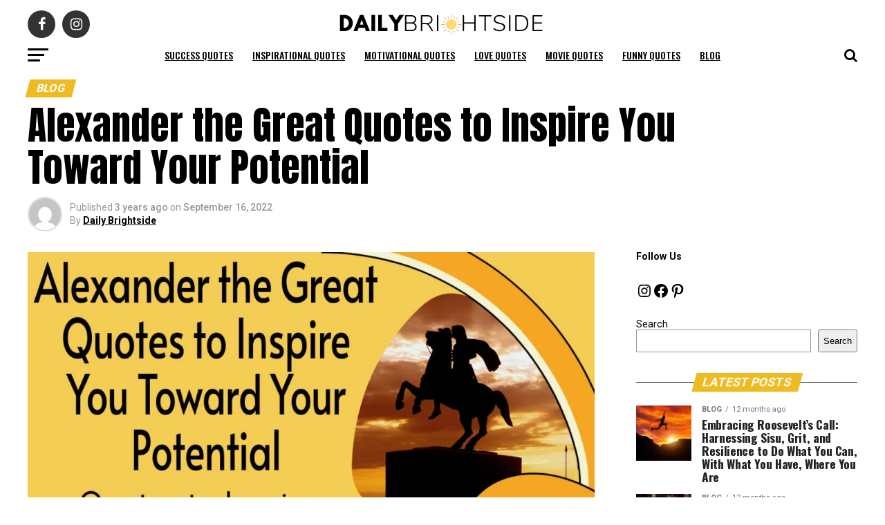

--- FILE ---
content_type: text/html; charset=UTF-8
request_url: https://dailybrightside.com/alexander-the-great-quotes-to-inspire-you-toward-your-potential/
body_size: 70141
content:
<!DOCTYPE html>
<html lang="en-US">
<head>
<meta charset="UTF-8" >
<meta name="viewport" id="viewport" content="width=device-width, initial-scale=1.0, maximum-scale=1.0, minimum-scale=1.0, user-scalable=no" />
<link rel="pingback" href="https://dailybrightside.com/xmlrpc.php" />
<meta property="og:type" content="article" />
					<meta property="og:image" content="https://dailybrightside.com/wp-content/uploads/2021/06/alexander-the-great-quote-to-inspire-you-toward-your-potential-1000x600.jpg" />
		<meta name="twitter:image" content="https://dailybrightside.com/wp-content/uploads/2021/06/alexander-the-great-quote-to-inspire-you-toward-your-potential-1000x600.jpg" />
	<meta property="og:url" content="https://dailybrightside.com/alexander-the-great-quotes-to-inspire-you-toward-your-potential/" />
<meta property="og:title" content="Alexander the Great Quotes to Inspire You Toward Your Potential" />
<meta property="og:description" content="Alexander the Great was one of the most famous military leaders in history. He was born in Macedonia in 356 BC and went on to conquer most of the known world of his time. By the time of his death in 323 BC, Alexander had built an empire that stretched from Greece all the way [&hellip;]" />
<meta name="twitter:card" content="summary_large_image">
<meta name="twitter:url" content="https://dailybrightside.com/alexander-the-great-quotes-to-inspire-you-toward-your-potential/">
<meta name="twitter:title" content="Alexander the Great Quotes to Inspire You Toward Your Potential">
<meta name="twitter:description" content="Alexander the Great was one of the most famous military leaders in history. He was born in Macedonia in 356 BC and went on to conquer most of the known world of his time. By the time of his death in 323 BC, Alexander had built an empire that stretched from Greece all the way [&hellip;]">
<title>Alexander the Great Quotes to Inspire You Toward Your Potential &#8211; Daily Brightside</title>
<meta name='robots' content='max-image-preview:large' />
	<style>img:is([sizes="auto" i], [sizes^="auto," i]) { contain-intrinsic-size: 3000px 1500px }</style>
	<link rel='dns-prefetch' href='//fonts.googleapis.com' />
<link rel="alternate" type="application/rss+xml" title="Daily Brightside &raquo; Feed" href="https://dailybrightside.com/feed/" />
<link rel="alternate" type="application/rss+xml" title="Daily Brightside &raquo; Comments Feed" href="https://dailybrightside.com/comments/feed/" />
<script type="text/javascript">
/* <![CDATA[ */
window._wpemojiSettings = {"baseUrl":"https:\/\/s.w.org\/images\/core\/emoji\/16.0.1\/72x72\/","ext":".png","svgUrl":"https:\/\/s.w.org\/images\/core\/emoji\/16.0.1\/svg\/","svgExt":".svg","source":{"concatemoji":"https:\/\/dailybrightside.com\/wp-includes\/js\/wp-emoji-release.min.js?ver=6.8.3"}};
/*! This file is auto-generated */
!function(s,n){var o,i,e;function c(e){try{var t={supportTests:e,timestamp:(new Date).valueOf()};sessionStorage.setItem(o,JSON.stringify(t))}catch(e){}}function p(e,t,n){e.clearRect(0,0,e.canvas.width,e.canvas.height),e.fillText(t,0,0);var t=new Uint32Array(e.getImageData(0,0,e.canvas.width,e.canvas.height).data),a=(e.clearRect(0,0,e.canvas.width,e.canvas.height),e.fillText(n,0,0),new Uint32Array(e.getImageData(0,0,e.canvas.width,e.canvas.height).data));return t.every(function(e,t){return e===a[t]})}function u(e,t){e.clearRect(0,0,e.canvas.width,e.canvas.height),e.fillText(t,0,0);for(var n=e.getImageData(16,16,1,1),a=0;a<n.data.length;a++)if(0!==n.data[a])return!1;return!0}function f(e,t,n,a){switch(t){case"flag":return n(e,"\ud83c\udff3\ufe0f\u200d\u26a7\ufe0f","\ud83c\udff3\ufe0f\u200b\u26a7\ufe0f")?!1:!n(e,"\ud83c\udde8\ud83c\uddf6","\ud83c\udde8\u200b\ud83c\uddf6")&&!n(e,"\ud83c\udff4\udb40\udc67\udb40\udc62\udb40\udc65\udb40\udc6e\udb40\udc67\udb40\udc7f","\ud83c\udff4\u200b\udb40\udc67\u200b\udb40\udc62\u200b\udb40\udc65\u200b\udb40\udc6e\u200b\udb40\udc67\u200b\udb40\udc7f");case"emoji":return!a(e,"\ud83e\udedf")}return!1}function g(e,t,n,a){var r="undefined"!=typeof WorkerGlobalScope&&self instanceof WorkerGlobalScope?new OffscreenCanvas(300,150):s.createElement("canvas"),o=r.getContext("2d",{willReadFrequently:!0}),i=(o.textBaseline="top",o.font="600 32px Arial",{});return e.forEach(function(e){i[e]=t(o,e,n,a)}),i}function t(e){var t=s.createElement("script");t.src=e,t.defer=!0,s.head.appendChild(t)}"undefined"!=typeof Promise&&(o="wpEmojiSettingsSupports",i=["flag","emoji"],n.supports={everything:!0,everythingExceptFlag:!0},e=new Promise(function(e){s.addEventListener("DOMContentLoaded",e,{once:!0})}),new Promise(function(t){var n=function(){try{var e=JSON.parse(sessionStorage.getItem(o));if("object"==typeof e&&"number"==typeof e.timestamp&&(new Date).valueOf()<e.timestamp+604800&&"object"==typeof e.supportTests)return e.supportTests}catch(e){}return null}();if(!n){if("undefined"!=typeof Worker&&"undefined"!=typeof OffscreenCanvas&&"undefined"!=typeof URL&&URL.createObjectURL&&"undefined"!=typeof Blob)try{var e="postMessage("+g.toString()+"("+[JSON.stringify(i),f.toString(),p.toString(),u.toString()].join(",")+"));",a=new Blob([e],{type:"text/javascript"}),r=new Worker(URL.createObjectURL(a),{name:"wpTestEmojiSupports"});return void(r.onmessage=function(e){c(n=e.data),r.terminate(),t(n)})}catch(e){}c(n=g(i,f,p,u))}t(n)}).then(function(e){for(var t in e)n.supports[t]=e[t],n.supports.everything=n.supports.everything&&n.supports[t],"flag"!==t&&(n.supports.everythingExceptFlag=n.supports.everythingExceptFlag&&n.supports[t]);n.supports.everythingExceptFlag=n.supports.everythingExceptFlag&&!n.supports.flag,n.DOMReady=!1,n.readyCallback=function(){n.DOMReady=!0}}).then(function(){return e}).then(function(){var e;n.supports.everything||(n.readyCallback(),(e=n.source||{}).concatemoji?t(e.concatemoji):e.wpemoji&&e.twemoji&&(t(e.twemoji),t(e.wpemoji)))}))}((window,document),window._wpemojiSettings);
/* ]]> */
</script>

<style id='wp-emoji-styles-inline-css' type='text/css'>

	img.wp-smiley, img.emoji {
		display: inline !important;
		border: none !important;
		box-shadow: none !important;
		height: 1em !important;
		width: 1em !important;
		margin: 0 0.07em !important;
		vertical-align: -0.1em !important;
		background: none !important;
		padding: 0 !important;
	}
</style>
<link rel='stylesheet' id='wp-block-library-css' href='https://dailybrightside.com/wp-includes/css/dist/block-library/style.min.css?ver=6.8.3' type='text/css' media='all' />
<style id='classic-theme-styles-inline-css' type='text/css'>
/*! This file is auto-generated */
.wp-block-button__link{color:#fff;background-color:#32373c;border-radius:9999px;box-shadow:none;text-decoration:none;padding:calc(.667em + 2px) calc(1.333em + 2px);font-size:1.125em}.wp-block-file__button{background:#32373c;color:#fff;text-decoration:none}
</style>
<style id='global-styles-inline-css' type='text/css'>
:root{--wp--preset--aspect-ratio--square: 1;--wp--preset--aspect-ratio--4-3: 4/3;--wp--preset--aspect-ratio--3-4: 3/4;--wp--preset--aspect-ratio--3-2: 3/2;--wp--preset--aspect-ratio--2-3: 2/3;--wp--preset--aspect-ratio--16-9: 16/9;--wp--preset--aspect-ratio--9-16: 9/16;--wp--preset--color--black: #000000;--wp--preset--color--cyan-bluish-gray: #abb8c3;--wp--preset--color--white: #ffffff;--wp--preset--color--pale-pink: #f78da7;--wp--preset--color--vivid-red: #cf2e2e;--wp--preset--color--luminous-vivid-orange: #ff6900;--wp--preset--color--luminous-vivid-amber: #fcb900;--wp--preset--color--light-green-cyan: #7bdcb5;--wp--preset--color--vivid-green-cyan: #00d084;--wp--preset--color--pale-cyan-blue: #8ed1fc;--wp--preset--color--vivid-cyan-blue: #0693e3;--wp--preset--color--vivid-purple: #9b51e0;--wp--preset--color--: #444;--wp--preset--gradient--vivid-cyan-blue-to-vivid-purple: linear-gradient(135deg,rgba(6,147,227,1) 0%,rgb(155,81,224) 100%);--wp--preset--gradient--light-green-cyan-to-vivid-green-cyan: linear-gradient(135deg,rgb(122,220,180) 0%,rgb(0,208,130) 100%);--wp--preset--gradient--luminous-vivid-amber-to-luminous-vivid-orange: linear-gradient(135deg,rgba(252,185,0,1) 0%,rgba(255,105,0,1) 100%);--wp--preset--gradient--luminous-vivid-orange-to-vivid-red: linear-gradient(135deg,rgba(255,105,0,1) 0%,rgb(207,46,46) 100%);--wp--preset--gradient--very-light-gray-to-cyan-bluish-gray: linear-gradient(135deg,rgb(238,238,238) 0%,rgb(169,184,195) 100%);--wp--preset--gradient--cool-to-warm-spectrum: linear-gradient(135deg,rgb(74,234,220) 0%,rgb(151,120,209) 20%,rgb(207,42,186) 40%,rgb(238,44,130) 60%,rgb(251,105,98) 80%,rgb(254,248,76) 100%);--wp--preset--gradient--blush-light-purple: linear-gradient(135deg,rgb(255,206,236) 0%,rgb(152,150,240) 100%);--wp--preset--gradient--blush-bordeaux: linear-gradient(135deg,rgb(254,205,165) 0%,rgb(254,45,45) 50%,rgb(107,0,62) 100%);--wp--preset--gradient--luminous-dusk: linear-gradient(135deg,rgb(255,203,112) 0%,rgb(199,81,192) 50%,rgb(65,88,208) 100%);--wp--preset--gradient--pale-ocean: linear-gradient(135deg,rgb(255,245,203) 0%,rgb(182,227,212) 50%,rgb(51,167,181) 100%);--wp--preset--gradient--electric-grass: linear-gradient(135deg,rgb(202,248,128) 0%,rgb(113,206,126) 100%);--wp--preset--gradient--midnight: linear-gradient(135deg,rgb(2,3,129) 0%,rgb(40,116,252) 100%);--wp--preset--font-size--small: 13px;--wp--preset--font-size--medium: 20px;--wp--preset--font-size--large: 36px;--wp--preset--font-size--x-large: 42px;--wp--preset--spacing--20: 0.44rem;--wp--preset--spacing--30: 0.67rem;--wp--preset--spacing--40: 1rem;--wp--preset--spacing--50: 1.5rem;--wp--preset--spacing--60: 2.25rem;--wp--preset--spacing--70: 3.38rem;--wp--preset--spacing--80: 5.06rem;--wp--preset--shadow--natural: 6px 6px 9px rgba(0, 0, 0, 0.2);--wp--preset--shadow--deep: 12px 12px 50px rgba(0, 0, 0, 0.4);--wp--preset--shadow--sharp: 6px 6px 0px rgba(0, 0, 0, 0.2);--wp--preset--shadow--outlined: 6px 6px 0px -3px rgba(255, 255, 255, 1), 6px 6px rgba(0, 0, 0, 1);--wp--preset--shadow--crisp: 6px 6px 0px rgba(0, 0, 0, 1);}:where(.is-layout-flex){gap: 0.5em;}:where(.is-layout-grid){gap: 0.5em;}body .is-layout-flex{display: flex;}.is-layout-flex{flex-wrap: wrap;align-items: center;}.is-layout-flex > :is(*, div){margin: 0;}body .is-layout-grid{display: grid;}.is-layout-grid > :is(*, div){margin: 0;}:where(.wp-block-columns.is-layout-flex){gap: 2em;}:where(.wp-block-columns.is-layout-grid){gap: 2em;}:where(.wp-block-post-template.is-layout-flex){gap: 1.25em;}:where(.wp-block-post-template.is-layout-grid){gap: 1.25em;}.has-black-color{color: var(--wp--preset--color--black) !important;}.has-cyan-bluish-gray-color{color: var(--wp--preset--color--cyan-bluish-gray) !important;}.has-white-color{color: var(--wp--preset--color--white) !important;}.has-pale-pink-color{color: var(--wp--preset--color--pale-pink) !important;}.has-vivid-red-color{color: var(--wp--preset--color--vivid-red) !important;}.has-luminous-vivid-orange-color{color: var(--wp--preset--color--luminous-vivid-orange) !important;}.has-luminous-vivid-amber-color{color: var(--wp--preset--color--luminous-vivid-amber) !important;}.has-light-green-cyan-color{color: var(--wp--preset--color--light-green-cyan) !important;}.has-vivid-green-cyan-color{color: var(--wp--preset--color--vivid-green-cyan) !important;}.has-pale-cyan-blue-color{color: var(--wp--preset--color--pale-cyan-blue) !important;}.has-vivid-cyan-blue-color{color: var(--wp--preset--color--vivid-cyan-blue) !important;}.has-vivid-purple-color{color: var(--wp--preset--color--vivid-purple) !important;}.has-black-background-color{background-color: var(--wp--preset--color--black) !important;}.has-cyan-bluish-gray-background-color{background-color: var(--wp--preset--color--cyan-bluish-gray) !important;}.has-white-background-color{background-color: var(--wp--preset--color--white) !important;}.has-pale-pink-background-color{background-color: var(--wp--preset--color--pale-pink) !important;}.has-vivid-red-background-color{background-color: var(--wp--preset--color--vivid-red) !important;}.has-luminous-vivid-orange-background-color{background-color: var(--wp--preset--color--luminous-vivid-orange) !important;}.has-luminous-vivid-amber-background-color{background-color: var(--wp--preset--color--luminous-vivid-amber) !important;}.has-light-green-cyan-background-color{background-color: var(--wp--preset--color--light-green-cyan) !important;}.has-vivid-green-cyan-background-color{background-color: var(--wp--preset--color--vivid-green-cyan) !important;}.has-pale-cyan-blue-background-color{background-color: var(--wp--preset--color--pale-cyan-blue) !important;}.has-vivid-cyan-blue-background-color{background-color: var(--wp--preset--color--vivid-cyan-blue) !important;}.has-vivid-purple-background-color{background-color: var(--wp--preset--color--vivid-purple) !important;}.has-black-border-color{border-color: var(--wp--preset--color--black) !important;}.has-cyan-bluish-gray-border-color{border-color: var(--wp--preset--color--cyan-bluish-gray) !important;}.has-white-border-color{border-color: var(--wp--preset--color--white) !important;}.has-pale-pink-border-color{border-color: var(--wp--preset--color--pale-pink) !important;}.has-vivid-red-border-color{border-color: var(--wp--preset--color--vivid-red) !important;}.has-luminous-vivid-orange-border-color{border-color: var(--wp--preset--color--luminous-vivid-orange) !important;}.has-luminous-vivid-amber-border-color{border-color: var(--wp--preset--color--luminous-vivid-amber) !important;}.has-light-green-cyan-border-color{border-color: var(--wp--preset--color--light-green-cyan) !important;}.has-vivid-green-cyan-border-color{border-color: var(--wp--preset--color--vivid-green-cyan) !important;}.has-pale-cyan-blue-border-color{border-color: var(--wp--preset--color--pale-cyan-blue) !important;}.has-vivid-cyan-blue-border-color{border-color: var(--wp--preset--color--vivid-cyan-blue) !important;}.has-vivid-purple-border-color{border-color: var(--wp--preset--color--vivid-purple) !important;}.has-vivid-cyan-blue-to-vivid-purple-gradient-background{background: var(--wp--preset--gradient--vivid-cyan-blue-to-vivid-purple) !important;}.has-light-green-cyan-to-vivid-green-cyan-gradient-background{background: var(--wp--preset--gradient--light-green-cyan-to-vivid-green-cyan) !important;}.has-luminous-vivid-amber-to-luminous-vivid-orange-gradient-background{background: var(--wp--preset--gradient--luminous-vivid-amber-to-luminous-vivid-orange) !important;}.has-luminous-vivid-orange-to-vivid-red-gradient-background{background: var(--wp--preset--gradient--luminous-vivid-orange-to-vivid-red) !important;}.has-very-light-gray-to-cyan-bluish-gray-gradient-background{background: var(--wp--preset--gradient--very-light-gray-to-cyan-bluish-gray) !important;}.has-cool-to-warm-spectrum-gradient-background{background: var(--wp--preset--gradient--cool-to-warm-spectrum) !important;}.has-blush-light-purple-gradient-background{background: var(--wp--preset--gradient--blush-light-purple) !important;}.has-blush-bordeaux-gradient-background{background: var(--wp--preset--gradient--blush-bordeaux) !important;}.has-luminous-dusk-gradient-background{background: var(--wp--preset--gradient--luminous-dusk) !important;}.has-pale-ocean-gradient-background{background: var(--wp--preset--gradient--pale-ocean) !important;}.has-electric-grass-gradient-background{background: var(--wp--preset--gradient--electric-grass) !important;}.has-midnight-gradient-background{background: var(--wp--preset--gradient--midnight) !important;}.has-small-font-size{font-size: var(--wp--preset--font-size--small) !important;}.has-medium-font-size{font-size: var(--wp--preset--font-size--medium) !important;}.has-large-font-size{font-size: var(--wp--preset--font-size--large) !important;}.has-x-large-font-size{font-size: var(--wp--preset--font-size--x-large) !important;}
:where(.wp-block-post-template.is-layout-flex){gap: 1.25em;}:where(.wp-block-post-template.is-layout-grid){gap: 1.25em;}
:where(.wp-block-columns.is-layout-flex){gap: 2em;}:where(.wp-block-columns.is-layout-grid){gap: 2em;}
:root :where(.wp-block-pullquote){font-size: 1.5em;line-height: 1.6;}
</style>
<link rel='stylesheet' id='mvp-custom-style-css' href='https://dailybrightside.com/wp-content/themes/zox-news/style.css?ver=6.8.3' type='text/css' media='all' />
<style id='mvp-custom-style-inline-css' type='text/css'>


#mvp-wallpaper {
	background: url() no-repeat 50% 0;
	}

#mvp-foot-copy a {
	color: #00adf7;
	}

#mvp-content-main p a,
.mvp-post-add-main p a {
	box-shadow: inset 0 -4px 0 #00adf7;
	}

#mvp-content-main p a:hover,
.mvp-post-add-main p a:hover {
	background: #00adf7;
	}

a,
a:visited,
.post-info-name a,
.woocommerce .woocommerce-breadcrumb a {
	color: #00adf7;
	}

#mvp-side-wrap a:hover {
	color: #00adf7;
	}

.mvp-fly-top:hover,
.mvp-vid-box-wrap,
ul.mvp-soc-mob-list li.mvp-soc-mob-com {
	background: #eebb22;
	}

nav.mvp-fly-nav-menu ul li.menu-item-has-children:after,
.mvp-feat1-left-wrap span.mvp-cd-cat,
.mvp-widget-feat1-top-story span.mvp-cd-cat,
.mvp-widget-feat2-left-cont span.mvp-cd-cat,
.mvp-widget-dark-feat span.mvp-cd-cat,
.mvp-widget-dark-sub span.mvp-cd-cat,
.mvp-vid-wide-text span.mvp-cd-cat,
.mvp-feat2-top-text span.mvp-cd-cat,
.mvp-feat3-main-story span.mvp-cd-cat,
.mvp-feat3-sub-text span.mvp-cd-cat,
.mvp-feat4-main-text span.mvp-cd-cat,
.woocommerce-message:before,
.woocommerce-info:before,
.woocommerce-message:before {
	color: #eebb22;
	}

#searchform input,
.mvp-authors-name {
	border-bottom: 1px solid #eebb22;
	}

.mvp-fly-top:hover {
	border-top: 1px solid #eebb22;
	border-left: 1px solid #eebb22;
	border-bottom: 1px solid #eebb22;
	}

.woocommerce .widget_price_filter .ui-slider .ui-slider-handle,
.woocommerce #respond input#submit.alt,
.woocommerce a.button.alt,
.woocommerce button.button.alt,
.woocommerce input.button.alt,
.woocommerce #respond input#submit.alt:hover,
.woocommerce a.button.alt:hover,
.woocommerce button.button.alt:hover,
.woocommerce input.button.alt:hover {
	background-color: #eebb22;
	}

.woocommerce-error,
.woocommerce-info,
.woocommerce-message {
	border-top-color: #eebb22;
	}

ul.mvp-feat1-list-buts li.active span.mvp-feat1-list-but,
span.mvp-widget-home-title,
span.mvp-post-cat,
span.mvp-feat1-pop-head {
	background: #eebb22;
	}

.woocommerce span.onsale {
	background-color: #eebb22;
	}

.mvp-widget-feat2-side-more-but,
.woocommerce .star-rating span:before,
span.mvp-prev-next-label,
.mvp-cat-date-wrap .sticky {
	color: #eebb22 !important;
	}

#mvp-main-nav-top,
#mvp-fly-wrap,
.mvp-soc-mob-right,
#mvp-main-nav-small-cont {
	background: #000000;
	}

#mvp-main-nav-small .mvp-fly-but-wrap span,
#mvp-main-nav-small .mvp-search-but-wrap span,
.mvp-nav-top-left .mvp-fly-but-wrap span,
#mvp-fly-wrap .mvp-fly-but-wrap span {
	background: #555555;
	}

.mvp-nav-top-right .mvp-nav-search-but,
span.mvp-fly-soc-head,
.mvp-soc-mob-right i,
#mvp-main-nav-small span.mvp-nav-search-but,
#mvp-main-nav-small .mvp-nav-menu ul li a  {
	color: #555555;
	}

#mvp-main-nav-small .mvp-nav-menu ul li.menu-item-has-children a:after {
	border-color: #555555 transparent transparent transparent;
	}

#mvp-nav-top-wrap span.mvp-nav-search-but:hover,
#mvp-main-nav-small span.mvp-nav-search-but:hover {
	color: #eebb22;
	}

#mvp-nav-top-wrap .mvp-fly-but-wrap:hover span,
#mvp-main-nav-small .mvp-fly-but-wrap:hover span,
span.mvp-woo-cart-num:hover {
	background: #eebb22;
	}

#mvp-main-nav-bot-cont {
	background: #ffffff;
	}

#mvp-nav-bot-wrap .mvp-fly-but-wrap span,
#mvp-nav-bot-wrap .mvp-search-but-wrap span {
	background: #000000;
	}

#mvp-nav-bot-wrap span.mvp-nav-search-but,
#mvp-nav-bot-wrap .mvp-nav-menu ul li a {
	color: #000000;
	}

#mvp-nav-bot-wrap .mvp-nav-menu ul li.menu-item-has-children a:after {
	border-color: #000000 transparent transparent transparent;
	}

.mvp-nav-menu ul li:hover a {
	border-bottom: 5px solid #eebb22;
	}

#mvp-nav-bot-wrap .mvp-fly-but-wrap:hover span {
	background: #eebb22;
	}

#mvp-nav-bot-wrap span.mvp-nav-search-but:hover {
	color: #eebb22;
	}

body,
.mvp-feat1-feat-text p,
.mvp-feat2-top-text p,
.mvp-feat3-main-text p,
.mvp-feat3-sub-text p,
#searchform input,
.mvp-author-info-text,
span.mvp-post-excerpt,
.mvp-nav-menu ul li ul.sub-menu li a,
nav.mvp-fly-nav-menu ul li a,
.mvp-ad-label,
span.mvp-feat-caption,
.mvp-post-tags a,
.mvp-post-tags a:visited,
span.mvp-author-box-name a,
#mvp-author-box-text p,
.mvp-post-gallery-text p,
ul.mvp-soc-mob-list li span,
#comments,
h3#reply-title,
h2.comments,
#mvp-foot-copy p,
span.mvp-fly-soc-head,
.mvp-post-tags-header,
span.mvp-prev-next-label,
span.mvp-post-add-link-but,
#mvp-comments-button a,
#mvp-comments-button span.mvp-comment-but-text,
.woocommerce ul.product_list_widget span.product-title,
.woocommerce ul.product_list_widget li a,
.woocommerce #reviews #comments ol.commentlist li .comment-text p.meta,
.woocommerce div.product p.price,
.woocommerce div.product p.price ins,
.woocommerce div.product p.price del,
.woocommerce ul.products li.product .price del,
.woocommerce ul.products li.product .price ins,
.woocommerce ul.products li.product .price,
.woocommerce #respond input#submit,
.woocommerce a.button,
.woocommerce button.button,
.woocommerce input.button,
.woocommerce .widget_price_filter .price_slider_amount .button,
.woocommerce span.onsale,
.woocommerce-review-link,
#woo-content p.woocommerce-result-count,
.woocommerce div.product .woocommerce-tabs ul.tabs li a,
a.mvp-inf-more-but,
span.mvp-cont-read-but,
span.mvp-cd-cat,
span.mvp-cd-date,
.mvp-feat4-main-text p,
span.mvp-woo-cart-num,
span.mvp-widget-home-title2,
.wp-caption,
#mvp-content-main p.wp-caption-text,
.gallery-caption,
.mvp-post-add-main p.wp-caption-text,
#bbpress-forums,
#bbpress-forums p,
.protected-post-form input,
#mvp-feat6-text p {
	font-family: 'Roboto', sans-serif;
	}

.mvp-blog-story-text p,
span.mvp-author-page-desc,
#mvp-404 p,
.mvp-widget-feat1-bot-text p,
.mvp-widget-feat2-left-text p,
.mvp-flex-story-text p,
.mvp-search-text p,
#mvp-content-main p,
.mvp-post-add-main p,
#mvp-content-main ul li,
#mvp-content-main ol li,
.rwp-summary,
.rwp-u-review__comment,
.mvp-feat5-mid-main-text p,
.mvp-feat5-small-main-text p,
#mvp-content-main .wp-block-button__link,
.wp-block-audio figcaption,
.wp-block-video figcaption,
.wp-block-embed figcaption,
.wp-block-verse pre,
pre.wp-block-verse {
	font-family: 'PT Serif', sans-serif;
	}

.mvp-nav-menu ul li a,
#mvp-foot-menu ul li a {
	font-family: 'Oswald', sans-serif;
	}


.mvp-feat1-sub-text h2,
.mvp-feat1-pop-text h2,
.mvp-feat1-list-text h2,
.mvp-widget-feat1-top-text h2,
.mvp-widget-feat1-bot-text h2,
.mvp-widget-dark-feat-text h2,
.mvp-widget-dark-sub-text h2,
.mvp-widget-feat2-left-text h2,
.mvp-widget-feat2-right-text h2,
.mvp-blog-story-text h2,
.mvp-flex-story-text h2,
.mvp-vid-wide-more-text p,
.mvp-prev-next-text p,
.mvp-related-text,
.mvp-post-more-text p,
h2.mvp-authors-latest a,
.mvp-feat2-bot-text h2,
.mvp-feat3-sub-text h2,
.mvp-feat3-main-text h2,
.mvp-feat4-main-text h2,
.mvp-feat5-text h2,
.mvp-feat5-mid-main-text h2,
.mvp-feat5-small-main-text h2,
.mvp-feat5-mid-sub-text h2,
#mvp-feat6-text h2,
.alp-related-posts-wrapper .alp-related-post .post-title {
	font-family: 'Oswald', sans-serif;
	}

.mvp-feat2-top-text h2,
.mvp-feat1-feat-text h2,
h1.mvp-post-title,
h1.mvp-post-title-wide,
.mvp-drop-nav-title h4,
#mvp-content-main blockquote p,
.mvp-post-add-main blockquote p,
#mvp-content-main p.has-large-font-size,
#mvp-404 h1,
#woo-content h1.page-title,
.woocommerce div.product .product_title,
.woocommerce ul.products li.product h3,
.alp-related-posts .current .post-title {
	font-family: 'Oswald', sans-serif;
	}

span.mvp-feat1-pop-head,
.mvp-feat1-pop-text:before,
span.mvp-feat1-list-but,
span.mvp-widget-home-title,
.mvp-widget-feat2-side-more,
span.mvp-post-cat,
span.mvp-page-head,
h1.mvp-author-top-head,
.mvp-authors-name,
#mvp-content-main h1,
#mvp-content-main h2,
#mvp-content-main h3,
#mvp-content-main h4,
#mvp-content-main h5,
#mvp-content-main h6,
.woocommerce .related h2,
.woocommerce div.product .woocommerce-tabs .panel h2,
.woocommerce div.product .product_title,
.mvp-feat5-side-list .mvp-feat1-list-img:after {
	font-family: 'Roboto', sans-serif;
	}

	

	#mvp-main-nav-top {
		background: #fff;
		padding: 15px 0 0;
		}
	#mvp-fly-wrap,
	.mvp-soc-mob-right,
	#mvp-main-nav-small-cont {
		background: #fff;
		}
	#mvp-main-nav-small .mvp-fly-but-wrap span,
	#mvp-main-nav-small .mvp-search-but-wrap span,
	.mvp-nav-top-left .mvp-fly-but-wrap span,
	#mvp-fly-wrap .mvp-fly-but-wrap span {
		background: #000;
		}
	.mvp-nav-top-right .mvp-nav-search-but,
	span.mvp-fly-soc-head,
	.mvp-soc-mob-right i,
	#mvp-main-nav-small span.mvp-nav-search-but,
	#mvp-main-nav-small .mvp-nav-menu ul li a  {
		color: #000;
		}
	#mvp-main-nav-small .mvp-nav-menu ul li.menu-item-has-children a:after {
		border-color: #000 transparent transparent transparent;
		}
	.mvp-feat1-feat-text h2,
	h1.mvp-post-title,
	.mvp-feat2-top-text h2,
	.mvp-feat3-main-text h2,
	#mvp-content-main blockquote p,
	.mvp-post-add-main blockquote p {
		font-family: 'Anton', sans-serif;
		font-weight: 400;
		letter-spacing: normal;
		}
	.mvp-feat1-feat-text h2,
	.mvp-feat2-top-text h2,
	.mvp-feat3-main-text h2 {
		line-height: 1;
		text-transform: uppercase;
		}
		

	span.mvp-nav-soc-but,
	ul.mvp-fly-soc-list li a,
	span.mvp-woo-cart-num {
		background: rgba(0,0,0,.8);
		}
	span.mvp-woo-cart-icon {
		color: rgba(0,0,0,.8);
		}
	nav.mvp-fly-nav-menu ul li,
	nav.mvp-fly-nav-menu ul li ul.sub-menu {
		border-top: 1px solid rgba(0,0,0,.1);
		}
	nav.mvp-fly-nav-menu ul li a {
		color: #000;
		}
	.mvp-drop-nav-title h4 {
		color: #000;
		}
		

	.mvp-nav-links {
		display: none;
		}
		

	@media screen and (max-width: 479px) {
		.single #mvp-content-body-top {
			max-height: 400px;
			}
		.single .mvp-cont-read-but-wrap {
			display: inline;
			}
		}
		

	.alp-advert {
		display: none;
	}
	.alp-related-posts-wrapper .alp-related-posts .current {
		margin: 0 0 10px;
	}
		
</style>
<link rel='stylesheet' id='mvp-reset-css' href='https://dailybrightside.com/wp-content/themes/zox-news/css/reset.css?ver=6.8.3' type='text/css' media='all' />
<link rel='stylesheet' id='fontawesome-css' href='https://dailybrightside.com/wp-content/themes/zox-news/font-awesome/css/font-awesome.css?ver=6.8.3' type='text/css' media='all' />
<link rel='stylesheet' id='mvp-fonts-css' href='//fonts.googleapis.com/css?family=Roboto%3A300%2C400%2C700%2C900%7COswald%3A400%2C700%7CAdvent+Pro%3A700%7COpen+Sans%3A700%7CAnton%3A400Oswald%3A100%2C200%2C300%2C400%2C500%2C600%2C700%2C800%2C900%7COswald%3A100%2C200%2C300%2C400%2C500%2C600%2C700%2C800%2C900%7CRoboto%3A100%2C200%2C300%2C400%2C500%2C600%2C700%2C800%2C900%7CRoboto%3A100%2C200%2C300%2C400%2C500%2C600%2C700%2C800%2C900%7CPT+Serif%3A100%2C200%2C300%2C400%2C500%2C600%2C700%2C800%2C900%7COswald%3A100%2C200%2C300%2C400%2C500%2C600%2C700%2C800%2C900%26subset%3Dlatin%2Clatin-ext%2Ccyrillic%2Ccyrillic-ext%2Cgreek-ext%2Cgreek%2Cvietnamese' type='text/css' media='all' />
<link rel='stylesheet' id='mvp-media-queries-css' href='https://dailybrightside.com/wp-content/themes/zox-news/css/media-queries.css?ver=6.8.3' type='text/css' media='all' />
<script type="text/javascript" src="https://dailybrightside.com/wp-includes/js/jquery/jquery.min.js?ver=3.7.1" id="jquery-core-js"></script>
<script type="text/javascript" src="https://dailybrightside.com/wp-includes/js/jquery/jquery-migrate.min.js?ver=3.4.1" id="jquery-migrate-js"></script>
<link rel="https://api.w.org/" href="https://dailybrightside.com/wp-json/" /><link rel="alternate" title="JSON" type="application/json" href="https://dailybrightside.com/wp-json/wp/v2/posts/5930" /><link rel="EditURI" type="application/rsd+xml" title="RSD" href="https://dailybrightside.com/xmlrpc.php?rsd" />
<meta name="generator" content="WordPress 6.8.3" />
<link rel="canonical" href="https://dailybrightside.com/alexander-the-great-quotes-to-inspire-you-toward-your-potential/" />
<link rel='shortlink' href='https://dailybrightside.com/?p=5930' />
<link rel="alternate" title="oEmbed (JSON)" type="application/json+oembed" href="https://dailybrightside.com/wp-json/oembed/1.0/embed?url=https%3A%2F%2Fdailybrightside.com%2Falexander-the-great-quotes-to-inspire-you-toward-your-potential%2F" />
<link rel="alternate" title="oEmbed (XML)" type="text/xml+oembed" href="https://dailybrightside.com/wp-json/oembed/1.0/embed?url=https%3A%2F%2Fdailybrightside.com%2Falexander-the-great-quotes-to-inspire-you-toward-your-potential%2F&#038;format=xml" />
<noscript><style>.lazyload[data-src]{display:none !important;}</style></noscript><style>.lazyload{background-image:none !important;}.lazyload:before{background-image:none !important;}</style><link rel="icon" href="https://dailybrightside.com/wp-content/uploads/2021/07/cropped-favicon-32x32-1-32x32.png" sizes="32x32" />
<link rel="icon" href="https://dailybrightside.com/wp-content/uploads/2021/07/cropped-favicon-32x32-1-192x192.png" sizes="192x192" />
<link rel="apple-touch-icon" href="https://dailybrightside.com/wp-content/uploads/2021/07/cropped-favicon-32x32-1-180x180.png" />
<meta name="msapplication-TileImage" content="https://dailybrightside.com/wp-content/uploads/2021/07/cropped-favicon-32x32-1-270x270.png" />
		<style type="text/css" id="wp-custom-css">
			a:link {
  color: blue;
  background-color: transparent;
  text-decoration: underline;
}
a:hover {
  color: blue;
  background-color: transparent;
  text-decoration: underline;
}		</style>
			<!-- Global site tag (gtag.js) - Google Analytics -->
<script async src="https://www.googletagmanager.com/gtag/js?id=G-YVSBSWKTR5"></script>
<script>
  window.dataLayer = window.dataLayer || [];
  function gtag(){dataLayer.push(arguments);}
  gtag('js', new Date());

  gtag('config', 'G-YVSBSWKTR5');
</script>
</head>
<body class="wp-singular post-template-default single single-post postid-5930 single-format-standard wp-embed-responsive wp-theme-zox-news">
	<div id="mvp-fly-wrap">
	<div id="mvp-fly-menu-top" class="left relative">
		<div class="mvp-fly-top-out left relative">
			<div class="mvp-fly-top-in">
				<div id="mvp-fly-logo" class="left relative">
											<a href="https://dailybrightside.com/"><img src="[data-uri]" alt="Daily Brightside" data-rjs="2" data-src="http://dailybrightside.com/wp-content/uploads/2022/08/Brightside.png" decoding="async" class="lazyload" /><noscript><img src="http://dailybrightside.com/wp-content/uploads/2022/08/Brightside.png" alt="Daily Brightside" data-rjs="2" data-eio="l" /></noscript></a>
									</div><!--mvp-fly-logo-->
			</div><!--mvp-fly-top-in-->
			<div class="mvp-fly-but-wrap mvp-fly-but-menu mvp-fly-but-click">
				<span></span>
				<span></span>
				<span></span>
				<span></span>
			</div><!--mvp-fly-but-wrap-->
		</div><!--mvp-fly-top-out-->
	</div><!--mvp-fly-menu-top-->
	<div id="mvp-fly-menu-wrap">
		<nav class="mvp-fly-nav-menu left relative">
			<div class="menu-primary-menu-container"><ul id="menu-primary-menu" class="menu"><li id="menu-item-11811" class="menu-item menu-item-type-taxonomy menu-item-object-category current-post-ancestor current-menu-parent current-post-parent menu-item-11811"><a href="https://dailybrightside.com/category/success-quotes/">success quotes</a></li>
<li id="menu-item-11807" class="menu-item menu-item-type-taxonomy menu-item-object-category current-post-ancestor current-menu-parent current-post-parent menu-item-11807"><a href="https://dailybrightside.com/category/inspirational-quotes/">inspirational quotes</a></li>
<li id="menu-item-11808" class="menu-item menu-item-type-taxonomy menu-item-object-category current-post-ancestor current-menu-parent current-post-parent menu-item-11808"><a href="https://dailybrightside.com/category/motivational-quotes/">motivational quotes</a></li>
<li id="menu-item-12801" class="menu-item menu-item-type-taxonomy menu-item-object-category menu-item-12801"><a href="https://dailybrightside.com/category/love-quotes/">love quotes</a></li>
<li id="menu-item-11810" class="menu-item menu-item-type-taxonomy menu-item-object-category menu-item-11810"><a href="https://dailybrightside.com/category/movie-quotes/">movie quotes</a></li>
<li id="menu-item-11812" class="menu-item menu-item-type-taxonomy menu-item-object-category menu-item-11812"><a href="https://dailybrightside.com/category/funny-quotes/">funny quotes</a></li>
<li id="menu-item-14035" class="menu-item menu-item-type-taxonomy menu-item-object-category current-post-ancestor current-menu-parent current-post-parent menu-item-14035"><a href="https://dailybrightside.com/category/blog/">blog</a></li>
</ul></div>		</nav>
	</div><!--mvp-fly-menu-wrap-->
	<div id="mvp-fly-soc-wrap">
		<span class="mvp-fly-soc-head">Connect with us</span>
		<ul class="mvp-fly-soc-list left relative">
							<li><a href="https://www.facebook.com/dailybrightside/" target="_blank" class="fa fa-facebook fa-2"></a></li>
													<li><a href="https://www.pinterest.com/dailybrightside/" target="_blank" class="fa fa-pinterest-p fa-2"></a></li>
										<li><a href="https://www.instagram.com/dailybrightsidecom/" target="_blank" class="fa fa-instagram fa-2"></a></li>
																	</ul>
	</div><!--mvp-fly-soc-wrap-->
</div><!--mvp-fly-wrap-->	<div id="mvp-site" class="left relative">
		<div id="mvp-search-wrap">
			<div id="mvp-search-box">
				<form method="get" id="searchform" action="https://dailybrightside.com/">
	<input type="text" name="s" id="s" value="Search" onfocus='if (this.value == "Search") { this.value = ""; }' onblur='if (this.value == "") { this.value = "Search"; }' />
	<input type="hidden" id="searchsubmit" value="Search" />
</form>			</div><!--mvp-search-box-->
			<div class="mvp-search-but-wrap mvp-search-click">
				<span></span>
				<span></span>
			</div><!--mvp-search-but-wrap-->
		</div><!--mvp-search-wrap-->
				<div id="mvp-site-wall" class="left relative">
						<div id="mvp-site-main" class="left relative">
			<header id="mvp-main-head-wrap" class="left relative">
									<nav id="mvp-main-nav-wrap" class="left relative">
						<div id="mvp-main-nav-top" class="left relative">
							<div class="mvp-main-box">
								<div id="mvp-nav-top-wrap" class="left relative">
									<div class="mvp-nav-top-right-out left relative">
										<div class="mvp-nav-top-right-in">
											<div class="mvp-nav-top-cont left relative">
												<div class="mvp-nav-top-left-out relative">
													<div class="mvp-nav-top-left">
														<div class="mvp-nav-soc-wrap">
																															<a href="https://www.facebook.com/dailybrightside/" target="_blank"><span class="mvp-nav-soc-but fa fa-facebook fa-2"></span></a>
																																																													<a href="https://www.instagram.com/dailybrightsidecom/" target="_blank"><span class="mvp-nav-soc-but fa fa-instagram fa-2"></span></a>
																																												</div><!--mvp-nav-soc-wrap-->
														<div class="mvp-fly-but-wrap mvp-fly-but-click left relative">
															<span></span>
															<span></span>
															<span></span>
															<span></span>
														</div><!--mvp-fly-but-wrap-->
													</div><!--mvp-nav-top-left-->
													<div class="mvp-nav-top-left-in">
														<div class="mvp-nav-top-mid left relative" itemscope itemtype="http://schema.org/Organization">
																															<a class="mvp-nav-logo-reg" itemprop="url" href="https://dailybrightside.com/"><img itemprop="logo" src="[data-uri]" alt="Daily Brightside" data-rjs="2" data-src="http://dailybrightside.com/wp-content/uploads/2021/06/2.png" decoding="async" class="lazyload" /><noscript><img itemprop="logo" src="http://dailybrightside.com/wp-content/uploads/2021/06/2.png" alt="Daily Brightside" data-rjs="2" data-eio="l" /></noscript></a>
																																														<a class="mvp-nav-logo-small" href="https://dailybrightside.com/"><img src="[data-uri]" alt="Daily Brightside" data-rjs="2" data-src="http://dailybrightside.com/wp-content/uploads/2022/08/Brightside.png" decoding="async" class="lazyload" /><noscript><img src="http://dailybrightside.com/wp-content/uploads/2022/08/Brightside.png" alt="Daily Brightside" data-rjs="2" data-eio="l" /></noscript></a>
																																														<h2 class="mvp-logo-title">Daily Brightside</h2>
																																														<div class="mvp-drop-nav-title left">
																	<h4>Alexander the Great Quotes to Inspire You Toward Your Potential</h4>
																</div><!--mvp-drop-nav-title-->
																													</div><!--mvp-nav-top-mid-->
													</div><!--mvp-nav-top-left-in-->
												</div><!--mvp-nav-top-left-out-->
											</div><!--mvp-nav-top-cont-->
										</div><!--mvp-nav-top-right-in-->
										<div class="mvp-nav-top-right">
																						<span class="mvp-nav-search-but fa fa-search fa-2 mvp-search-click"></span>
										</div><!--mvp-nav-top-right-->
									</div><!--mvp-nav-top-right-out-->
								</div><!--mvp-nav-top-wrap-->
							</div><!--mvp-main-box-->
						</div><!--mvp-main-nav-top-->
						<div id="mvp-main-nav-bot" class="left relative">
							<div id="mvp-main-nav-bot-cont" class="left">
								<div class="mvp-main-box">
									<div id="mvp-nav-bot-wrap" class="left">
										<div class="mvp-nav-bot-right-out left">
											<div class="mvp-nav-bot-right-in">
												<div class="mvp-nav-bot-cont left">
													<div class="mvp-nav-bot-left-out">
														<div class="mvp-nav-bot-left left relative">
															<div class="mvp-fly-but-wrap mvp-fly-but-click left relative">
																<span></span>
																<span></span>
																<span></span>
																<span></span>
															</div><!--mvp-fly-but-wrap-->
														</div><!--mvp-nav-bot-left-->
														<div class="mvp-nav-bot-left-in">
															<div class="mvp-nav-menu left">
																<div class="menu-primary-menu-container"><ul id="menu-primary-menu-1" class="menu"><li class="menu-item menu-item-type-taxonomy menu-item-object-category current-post-ancestor current-menu-parent current-post-parent menu-item-11811 mvp-mega-dropdown"><a href="https://dailybrightside.com/category/success-quotes/">success quotes</a><div class="mvp-mega-dropdown"><div class="mvp-main-box"><ul class="mvp-mega-list"><li><a href="https://dailybrightside.com/environmentally-motivating-jane-goodall-quotes/"><div class="mvp-mega-img"><img width="400" height="240" src="[data-uri]" class="attachment-mvp-mid-thumb size-mvp-mid-thumb wp-post-image lazyload" alt="Jane Goodall Quotes" decoding="async"   data-src="https://dailybrightside.com/wp-content/uploads/2023/02/Jane-Goodall-Quotes-400x240.jpg" data-srcset="https://dailybrightside.com/wp-content/uploads/2023/02/Jane-Goodall-Quotes-400x240.jpg 400w, https://dailybrightside.com/wp-content/uploads/2023/02/Jane-Goodall-Quotes-300x180.jpg 300w, https://dailybrightside.com/wp-content/uploads/2023/02/Jane-Goodall-Quotes-1024x614.jpg 1024w, https://dailybrightside.com/wp-content/uploads/2023/02/Jane-Goodall-Quotes-768x461.jpg 768w, https://dailybrightside.com/wp-content/uploads/2023/02/Jane-Goodall-Quotes-1536x922.jpg 1536w, https://dailybrightside.com/wp-content/uploads/2023/02/Jane-Goodall-Quotes-1000x600.jpg 1000w, https://dailybrightside.com/wp-content/uploads/2023/02/Jane-Goodall-Quotes-590x354.jpg 590w, https://dailybrightside.com/wp-content/uploads/2023/02/Jane-Goodall-Quotes.jpg 2000w" data-sizes="auto" data-eio-rwidth="400" data-eio-rheight="240" /><noscript><img width="400" height="240" src="https://dailybrightside.com/wp-content/uploads/2023/02/Jane-Goodall-Quotes-400x240.jpg" class="attachment-mvp-mid-thumb size-mvp-mid-thumb wp-post-image" alt="Jane Goodall Quotes" decoding="async" srcset="https://dailybrightside.com/wp-content/uploads/2023/02/Jane-Goodall-Quotes-400x240.jpg 400w, https://dailybrightside.com/wp-content/uploads/2023/02/Jane-Goodall-Quotes-300x180.jpg 300w, https://dailybrightside.com/wp-content/uploads/2023/02/Jane-Goodall-Quotes-1024x614.jpg 1024w, https://dailybrightside.com/wp-content/uploads/2023/02/Jane-Goodall-Quotes-768x461.jpg 768w, https://dailybrightside.com/wp-content/uploads/2023/02/Jane-Goodall-Quotes-1536x922.jpg 1536w, https://dailybrightside.com/wp-content/uploads/2023/02/Jane-Goodall-Quotes-1000x600.jpg 1000w, https://dailybrightside.com/wp-content/uploads/2023/02/Jane-Goodall-Quotes-590x354.jpg 590w, https://dailybrightside.com/wp-content/uploads/2023/02/Jane-Goodall-Quotes.jpg 2000w" sizes="(max-width: 400px) 100vw, 400px" data-eio="l" /></noscript></div><p>Environmentally Motivating Jane Goodall Quotes</p></a></li><li><a href="https://dailybrightside.com/greek-mythologys-medusa-quotes-regarding-the-unusual-guardian/"><div class="mvp-mega-img"><img width="400" height="240" src="[data-uri]" class="attachment-mvp-mid-thumb size-mvp-mid-thumb wp-post-image lazyload" alt="Medusa Quotes" decoding="async"   data-src="https://dailybrightside.com/wp-content/uploads/2023/03/Archibald-MacLeish-About-Medusa-400x240.jpg" data-srcset="https://dailybrightside.com/wp-content/uploads/2023/03/Archibald-MacLeish-About-Medusa-400x240.jpg 400w, https://dailybrightside.com/wp-content/uploads/2023/03/Archibald-MacLeish-About-Medusa-300x180.jpg 300w, https://dailybrightside.com/wp-content/uploads/2023/03/Archibald-MacLeish-About-Medusa-1024x614.jpg 1024w, https://dailybrightside.com/wp-content/uploads/2023/03/Archibald-MacLeish-About-Medusa-768x461.jpg 768w, https://dailybrightside.com/wp-content/uploads/2023/03/Archibald-MacLeish-About-Medusa-1536x922.jpg 1536w, https://dailybrightside.com/wp-content/uploads/2023/03/Archibald-MacLeish-About-Medusa-1000x600.jpg 1000w, https://dailybrightside.com/wp-content/uploads/2023/03/Archibald-MacLeish-About-Medusa-590x354.jpg 590w, https://dailybrightside.com/wp-content/uploads/2023/03/Archibald-MacLeish-About-Medusa.jpg 2000w" data-sizes="auto" data-eio-rwidth="400" data-eio-rheight="240" /><noscript><img width="400" height="240" src="https://dailybrightside.com/wp-content/uploads/2023/03/Archibald-MacLeish-About-Medusa-400x240.jpg" class="attachment-mvp-mid-thumb size-mvp-mid-thumb wp-post-image" alt="Medusa Quotes" decoding="async" srcset="https://dailybrightside.com/wp-content/uploads/2023/03/Archibald-MacLeish-About-Medusa-400x240.jpg 400w, https://dailybrightside.com/wp-content/uploads/2023/03/Archibald-MacLeish-About-Medusa-300x180.jpg 300w, https://dailybrightside.com/wp-content/uploads/2023/03/Archibald-MacLeish-About-Medusa-1024x614.jpg 1024w, https://dailybrightside.com/wp-content/uploads/2023/03/Archibald-MacLeish-About-Medusa-768x461.jpg 768w, https://dailybrightside.com/wp-content/uploads/2023/03/Archibald-MacLeish-About-Medusa-1536x922.jpg 1536w, https://dailybrightside.com/wp-content/uploads/2023/03/Archibald-MacLeish-About-Medusa-1000x600.jpg 1000w, https://dailybrightside.com/wp-content/uploads/2023/03/Archibald-MacLeish-About-Medusa-590x354.jpg 590w, https://dailybrightside.com/wp-content/uploads/2023/03/Archibald-MacLeish-About-Medusa.jpg 2000w" sizes="(max-width: 400px) 100vw, 400px" data-eio="l" /></noscript></div><p>Greek Mythology&#8217;s Medusa Quotes Regarding the Unusual Guardian</p></a></li><li><a href="https://dailybrightside.com/shine-in-the-darkness-with-moon-quotes/"><div class="mvp-mega-img"><img width="400" height="240" src="[data-uri]" class="attachment-mvp-mid-thumb size-mvp-mid-thumb wp-post-image lazyload" alt="" decoding="async"   data-src="https://dailybrightside.com/wp-content/uploads/2023/03/moon-quotes-1-400x240.jpg" data-srcset="https://dailybrightside.com/wp-content/uploads/2023/03/moon-quotes-1-400x240.jpg 400w, https://dailybrightside.com/wp-content/uploads/2023/03/moon-quotes-1-300x180.jpg 300w, https://dailybrightside.com/wp-content/uploads/2023/03/moon-quotes-1-1024x614.jpg 1024w, https://dailybrightside.com/wp-content/uploads/2023/03/moon-quotes-1-768x461.jpg 768w, https://dailybrightside.com/wp-content/uploads/2023/03/moon-quotes-1-1536x922.jpg 1536w, https://dailybrightside.com/wp-content/uploads/2023/03/moon-quotes-1-1000x600.jpg 1000w, https://dailybrightside.com/wp-content/uploads/2023/03/moon-quotes-1-590x354.jpg 590w, https://dailybrightside.com/wp-content/uploads/2023/03/moon-quotes-1.jpg 2000w" data-sizes="auto" data-eio-rwidth="400" data-eio-rheight="240" /><noscript><img width="400" height="240" src="https://dailybrightside.com/wp-content/uploads/2023/03/moon-quotes-1-400x240.jpg" class="attachment-mvp-mid-thumb size-mvp-mid-thumb wp-post-image" alt="" decoding="async" srcset="https://dailybrightside.com/wp-content/uploads/2023/03/moon-quotes-1-400x240.jpg 400w, https://dailybrightside.com/wp-content/uploads/2023/03/moon-quotes-1-300x180.jpg 300w, https://dailybrightside.com/wp-content/uploads/2023/03/moon-quotes-1-1024x614.jpg 1024w, https://dailybrightside.com/wp-content/uploads/2023/03/moon-quotes-1-768x461.jpg 768w, https://dailybrightside.com/wp-content/uploads/2023/03/moon-quotes-1-1536x922.jpg 1536w, https://dailybrightside.com/wp-content/uploads/2023/03/moon-quotes-1-1000x600.jpg 1000w, https://dailybrightside.com/wp-content/uploads/2023/03/moon-quotes-1-590x354.jpg 590w, https://dailybrightside.com/wp-content/uploads/2023/03/moon-quotes-1.jpg 2000w" sizes="(max-width: 400px) 100vw, 400px" data-eio="l" /></noscript></div><p>Shine in the Darkness with Moon Quotes</p></a></li><li><a href="https://dailybrightside.com/your-path-to-greatness-is-celebrated-with-journey-quotes/"><div class="mvp-mega-img"><img width="400" height="240" src="[data-uri]" class="attachment-mvp-mid-thumb size-mvp-mid-thumb wp-post-image lazyload" alt="Journey Quotes" decoding="async"   data-src="https://dailybrightside.com/wp-content/uploads/2023/03/Journey-Quotes-400x240.jpg" data-srcset="https://dailybrightside.com/wp-content/uploads/2023/03/Journey-Quotes-400x240.jpg 400w, https://dailybrightside.com/wp-content/uploads/2023/03/Journey-Quotes-300x180.jpg 300w, https://dailybrightside.com/wp-content/uploads/2023/03/Journey-Quotes-1024x614.jpg 1024w, https://dailybrightside.com/wp-content/uploads/2023/03/Journey-Quotes-768x461.jpg 768w, https://dailybrightside.com/wp-content/uploads/2023/03/Journey-Quotes-1536x922.jpg 1536w, https://dailybrightside.com/wp-content/uploads/2023/03/Journey-Quotes-1000x600.jpg 1000w, https://dailybrightside.com/wp-content/uploads/2023/03/Journey-Quotes-590x354.jpg 590w, https://dailybrightside.com/wp-content/uploads/2023/03/Journey-Quotes.jpg 2000w" data-sizes="auto" data-eio-rwidth="400" data-eio-rheight="240" /><noscript><img width="400" height="240" src="https://dailybrightside.com/wp-content/uploads/2023/03/Journey-Quotes-400x240.jpg" class="attachment-mvp-mid-thumb size-mvp-mid-thumb wp-post-image" alt="Journey Quotes" decoding="async" srcset="https://dailybrightside.com/wp-content/uploads/2023/03/Journey-Quotes-400x240.jpg 400w, https://dailybrightside.com/wp-content/uploads/2023/03/Journey-Quotes-300x180.jpg 300w, https://dailybrightside.com/wp-content/uploads/2023/03/Journey-Quotes-1024x614.jpg 1024w, https://dailybrightside.com/wp-content/uploads/2023/03/Journey-Quotes-768x461.jpg 768w, https://dailybrightside.com/wp-content/uploads/2023/03/Journey-Quotes-1536x922.jpg 1536w, https://dailybrightside.com/wp-content/uploads/2023/03/Journey-Quotes-1000x600.jpg 1000w, https://dailybrightside.com/wp-content/uploads/2023/03/Journey-Quotes-590x354.jpg 590w, https://dailybrightside.com/wp-content/uploads/2023/03/Journey-Quotes.jpg 2000w" sizes="(max-width: 400px) 100vw, 400px" data-eio="l" /></noscript></div><p>Your Path To Greatness Is Celebrated With Journey Quotes</p></a></li><li><a href="https://dailybrightside.com/michelle-obama-quotes-that-will-inspire-you-to-be-more-kind/"><div class="mvp-mega-img"><img width="400" height="240" src="[data-uri]" class="attachment-mvp-mid-thumb size-mvp-mid-thumb wp-post-image lazyload" alt="Michelle Obama Quotes" decoding="async"   data-src="https://dailybrightside.com/wp-content/uploads/2023/02/Michelle-Obama-Quotes-400x240.jpg" data-srcset="https://dailybrightside.com/wp-content/uploads/2023/02/Michelle-Obama-Quotes-400x240.jpg 400w, https://dailybrightside.com/wp-content/uploads/2023/02/Michelle-Obama-Quotes-300x180.jpg 300w, https://dailybrightside.com/wp-content/uploads/2023/02/Michelle-Obama-Quotes-1024x614.jpg 1024w, https://dailybrightside.com/wp-content/uploads/2023/02/Michelle-Obama-Quotes-768x461.jpg 768w, https://dailybrightside.com/wp-content/uploads/2023/02/Michelle-Obama-Quotes-1536x922.jpg 1536w, https://dailybrightside.com/wp-content/uploads/2023/02/Michelle-Obama-Quotes-1000x600.jpg 1000w, https://dailybrightside.com/wp-content/uploads/2023/02/Michelle-Obama-Quotes-590x354.jpg 590w, https://dailybrightside.com/wp-content/uploads/2023/02/Michelle-Obama-Quotes.jpg 2000w" data-sizes="auto" data-eio-rwidth="400" data-eio-rheight="240" /><noscript><img width="400" height="240" src="https://dailybrightside.com/wp-content/uploads/2023/02/Michelle-Obama-Quotes-400x240.jpg" class="attachment-mvp-mid-thumb size-mvp-mid-thumb wp-post-image" alt="Michelle Obama Quotes" decoding="async" srcset="https://dailybrightside.com/wp-content/uploads/2023/02/Michelle-Obama-Quotes-400x240.jpg 400w, https://dailybrightside.com/wp-content/uploads/2023/02/Michelle-Obama-Quotes-300x180.jpg 300w, https://dailybrightside.com/wp-content/uploads/2023/02/Michelle-Obama-Quotes-1024x614.jpg 1024w, https://dailybrightside.com/wp-content/uploads/2023/02/Michelle-Obama-Quotes-768x461.jpg 768w, https://dailybrightside.com/wp-content/uploads/2023/02/Michelle-Obama-Quotes-1536x922.jpg 1536w, https://dailybrightside.com/wp-content/uploads/2023/02/Michelle-Obama-Quotes-1000x600.jpg 1000w, https://dailybrightside.com/wp-content/uploads/2023/02/Michelle-Obama-Quotes-590x354.jpg 590w, https://dailybrightside.com/wp-content/uploads/2023/02/Michelle-Obama-Quotes.jpg 2000w" sizes="(max-width: 400px) 100vw, 400px" data-eio="l" /></noscript></div><p>Michelle Obama Quotes That Will Inspire You To Be More Kind</p></a></li></ul></div></div></li>
<li class="menu-item menu-item-type-taxonomy menu-item-object-category current-post-ancestor current-menu-parent current-post-parent menu-item-11807 mvp-mega-dropdown"><a href="https://dailybrightside.com/category/inspirational-quotes/">inspirational quotes</a><div class="mvp-mega-dropdown"><div class="mvp-main-box"><ul class="mvp-mega-list"><li><a href="https://dailybrightside.com/inspirational-quotes-for-students/"><div class="mvp-mega-img"><img width="400" height="240" src="[data-uri]" class="attachment-mvp-mid-thumb size-mvp-mid-thumb wp-post-image lazyload" alt="" decoding="async"   data-src="https://dailybrightside.com/wp-content/uploads/2024/10/Inspirational-Quotes-for-Students-400x240.jpg" data-srcset="https://dailybrightside.com/wp-content/uploads/2024/10/Inspirational-Quotes-for-Students-400x240.jpg 400w, https://dailybrightside.com/wp-content/uploads/2024/10/Inspirational-Quotes-for-Students-1000x600.jpg 1000w, https://dailybrightside.com/wp-content/uploads/2024/10/Inspirational-Quotes-for-Students-590x354.jpg 590w" data-sizes="auto" data-eio-rwidth="400" data-eio-rheight="240" /><noscript><img width="400" height="240" src="https://dailybrightside.com/wp-content/uploads/2024/10/Inspirational-Quotes-for-Students-400x240.jpg" class="attachment-mvp-mid-thumb size-mvp-mid-thumb wp-post-image" alt="" decoding="async" srcset="https://dailybrightside.com/wp-content/uploads/2024/10/Inspirational-Quotes-for-Students-400x240.jpg 400w, https://dailybrightside.com/wp-content/uploads/2024/10/Inspirational-Quotes-for-Students-1000x600.jpg 1000w, https://dailybrightside.com/wp-content/uploads/2024/10/Inspirational-Quotes-for-Students-590x354.jpg 590w" sizes="(max-width: 400px) 100vw, 400px" data-eio="l" /></noscript></div><p>Inspirational Quotes for Students: Motivating Words to Fuel Academic Success</p></a></li><li><a href="https://dailybrightside.com/environmentally-motivating-jane-goodall-quotes/"><div class="mvp-mega-img"><img width="400" height="240" src="[data-uri]" class="attachment-mvp-mid-thumb size-mvp-mid-thumb wp-post-image lazyload" alt="Jane Goodall Quotes" decoding="async"   data-src="https://dailybrightside.com/wp-content/uploads/2023/02/Jane-Goodall-Quotes-400x240.jpg" data-srcset="https://dailybrightside.com/wp-content/uploads/2023/02/Jane-Goodall-Quotes-400x240.jpg 400w, https://dailybrightside.com/wp-content/uploads/2023/02/Jane-Goodall-Quotes-300x180.jpg 300w, https://dailybrightside.com/wp-content/uploads/2023/02/Jane-Goodall-Quotes-1024x614.jpg 1024w, https://dailybrightside.com/wp-content/uploads/2023/02/Jane-Goodall-Quotes-768x461.jpg 768w, https://dailybrightside.com/wp-content/uploads/2023/02/Jane-Goodall-Quotes-1536x922.jpg 1536w, https://dailybrightside.com/wp-content/uploads/2023/02/Jane-Goodall-Quotes-1000x600.jpg 1000w, https://dailybrightside.com/wp-content/uploads/2023/02/Jane-Goodall-Quotes-590x354.jpg 590w, https://dailybrightside.com/wp-content/uploads/2023/02/Jane-Goodall-Quotes.jpg 2000w" data-sizes="auto" data-eio-rwidth="400" data-eio-rheight="240" /><noscript><img width="400" height="240" src="https://dailybrightside.com/wp-content/uploads/2023/02/Jane-Goodall-Quotes-400x240.jpg" class="attachment-mvp-mid-thumb size-mvp-mid-thumb wp-post-image" alt="Jane Goodall Quotes" decoding="async" srcset="https://dailybrightside.com/wp-content/uploads/2023/02/Jane-Goodall-Quotes-400x240.jpg 400w, https://dailybrightside.com/wp-content/uploads/2023/02/Jane-Goodall-Quotes-300x180.jpg 300w, https://dailybrightside.com/wp-content/uploads/2023/02/Jane-Goodall-Quotes-1024x614.jpg 1024w, https://dailybrightside.com/wp-content/uploads/2023/02/Jane-Goodall-Quotes-768x461.jpg 768w, https://dailybrightside.com/wp-content/uploads/2023/02/Jane-Goodall-Quotes-1536x922.jpg 1536w, https://dailybrightside.com/wp-content/uploads/2023/02/Jane-Goodall-Quotes-1000x600.jpg 1000w, https://dailybrightside.com/wp-content/uploads/2023/02/Jane-Goodall-Quotes-590x354.jpg 590w, https://dailybrightside.com/wp-content/uploads/2023/02/Jane-Goodall-Quotes.jpg 2000w" sizes="(max-width: 400px) 100vw, 400px" data-eio="l" /></noscript></div><p>Environmentally Motivating Jane Goodall Quotes</p></a></li><li><a href="https://dailybrightside.com/greek-mythologys-medusa-quotes-regarding-the-unusual-guardian/"><div class="mvp-mega-img"><img width="400" height="240" src="[data-uri]" class="attachment-mvp-mid-thumb size-mvp-mid-thumb wp-post-image lazyload" alt="Medusa Quotes" decoding="async"   data-src="https://dailybrightside.com/wp-content/uploads/2023/03/Archibald-MacLeish-About-Medusa-400x240.jpg" data-srcset="https://dailybrightside.com/wp-content/uploads/2023/03/Archibald-MacLeish-About-Medusa-400x240.jpg 400w, https://dailybrightside.com/wp-content/uploads/2023/03/Archibald-MacLeish-About-Medusa-300x180.jpg 300w, https://dailybrightside.com/wp-content/uploads/2023/03/Archibald-MacLeish-About-Medusa-1024x614.jpg 1024w, https://dailybrightside.com/wp-content/uploads/2023/03/Archibald-MacLeish-About-Medusa-768x461.jpg 768w, https://dailybrightside.com/wp-content/uploads/2023/03/Archibald-MacLeish-About-Medusa-1536x922.jpg 1536w, https://dailybrightside.com/wp-content/uploads/2023/03/Archibald-MacLeish-About-Medusa-1000x600.jpg 1000w, https://dailybrightside.com/wp-content/uploads/2023/03/Archibald-MacLeish-About-Medusa-590x354.jpg 590w, https://dailybrightside.com/wp-content/uploads/2023/03/Archibald-MacLeish-About-Medusa.jpg 2000w" data-sizes="auto" data-eio-rwidth="400" data-eio-rheight="240" /><noscript><img width="400" height="240" src="https://dailybrightside.com/wp-content/uploads/2023/03/Archibald-MacLeish-About-Medusa-400x240.jpg" class="attachment-mvp-mid-thumb size-mvp-mid-thumb wp-post-image" alt="Medusa Quotes" decoding="async" srcset="https://dailybrightside.com/wp-content/uploads/2023/03/Archibald-MacLeish-About-Medusa-400x240.jpg 400w, https://dailybrightside.com/wp-content/uploads/2023/03/Archibald-MacLeish-About-Medusa-300x180.jpg 300w, https://dailybrightside.com/wp-content/uploads/2023/03/Archibald-MacLeish-About-Medusa-1024x614.jpg 1024w, https://dailybrightside.com/wp-content/uploads/2023/03/Archibald-MacLeish-About-Medusa-768x461.jpg 768w, https://dailybrightside.com/wp-content/uploads/2023/03/Archibald-MacLeish-About-Medusa-1536x922.jpg 1536w, https://dailybrightside.com/wp-content/uploads/2023/03/Archibald-MacLeish-About-Medusa-1000x600.jpg 1000w, https://dailybrightside.com/wp-content/uploads/2023/03/Archibald-MacLeish-About-Medusa-590x354.jpg 590w, https://dailybrightside.com/wp-content/uploads/2023/03/Archibald-MacLeish-About-Medusa.jpg 2000w" sizes="(max-width: 400px) 100vw, 400px" data-eio="l" /></noscript></div><p>Greek Mythology&#8217;s Medusa Quotes Regarding the Unusual Guardian</p></a></li><li><a href="https://dailybrightside.com/getting-to-know-the-stranger-in-the-mirror/"><div class="mvp-mega-img"><img width="400" height="240" src="[data-uri]" class="attachment-mvp-mid-thumb size-mvp-mid-thumb wp-post-image lazyload" alt="Stranger in the Mirror" decoding="async"   data-src="https://dailybrightside.com/wp-content/uploads/2023/02/Stranger-in-the-Mirror-400x240.jpg" data-srcset="https://dailybrightside.com/wp-content/uploads/2023/02/Stranger-in-the-Mirror-400x240.jpg 400w, https://dailybrightside.com/wp-content/uploads/2023/02/Stranger-in-the-Mirror-300x180.jpg 300w, https://dailybrightside.com/wp-content/uploads/2023/02/Stranger-in-the-Mirror-1024x614.jpg 1024w, https://dailybrightside.com/wp-content/uploads/2023/02/Stranger-in-the-Mirror-768x461.jpg 768w, https://dailybrightside.com/wp-content/uploads/2023/02/Stranger-in-the-Mirror-1536x922.jpg 1536w, https://dailybrightside.com/wp-content/uploads/2023/02/Stranger-in-the-Mirror-1000x600.jpg 1000w, https://dailybrightside.com/wp-content/uploads/2023/02/Stranger-in-the-Mirror-590x354.jpg 590w, https://dailybrightside.com/wp-content/uploads/2023/02/Stranger-in-the-Mirror.jpg 2000w" data-sizes="auto" data-eio-rwidth="400" data-eio-rheight="240" /><noscript><img width="400" height="240" src="https://dailybrightside.com/wp-content/uploads/2023/02/Stranger-in-the-Mirror-400x240.jpg" class="attachment-mvp-mid-thumb size-mvp-mid-thumb wp-post-image" alt="Stranger in the Mirror" decoding="async" srcset="https://dailybrightside.com/wp-content/uploads/2023/02/Stranger-in-the-Mirror-400x240.jpg 400w, https://dailybrightside.com/wp-content/uploads/2023/02/Stranger-in-the-Mirror-300x180.jpg 300w, https://dailybrightside.com/wp-content/uploads/2023/02/Stranger-in-the-Mirror-1024x614.jpg 1024w, https://dailybrightside.com/wp-content/uploads/2023/02/Stranger-in-the-Mirror-768x461.jpg 768w, https://dailybrightside.com/wp-content/uploads/2023/02/Stranger-in-the-Mirror-1536x922.jpg 1536w, https://dailybrightside.com/wp-content/uploads/2023/02/Stranger-in-the-Mirror-1000x600.jpg 1000w, https://dailybrightside.com/wp-content/uploads/2023/02/Stranger-in-the-Mirror-590x354.jpg 590w, https://dailybrightside.com/wp-content/uploads/2023/02/Stranger-in-the-Mirror.jpg 2000w" sizes="(max-width: 400px) 100vw, 400px" data-eio="l" /></noscript></div><p>Getting to Know the Stranger in the Mirror</p></a></li><li><a href="https://dailybrightside.com/shine-in-the-darkness-with-moon-quotes/"><div class="mvp-mega-img"><img width="400" height="240" src="[data-uri]" class="attachment-mvp-mid-thumb size-mvp-mid-thumb wp-post-image lazyload" alt="" decoding="async"   data-src="https://dailybrightside.com/wp-content/uploads/2023/03/moon-quotes-1-400x240.jpg" data-srcset="https://dailybrightside.com/wp-content/uploads/2023/03/moon-quotes-1-400x240.jpg 400w, https://dailybrightside.com/wp-content/uploads/2023/03/moon-quotes-1-300x180.jpg 300w, https://dailybrightside.com/wp-content/uploads/2023/03/moon-quotes-1-1024x614.jpg 1024w, https://dailybrightside.com/wp-content/uploads/2023/03/moon-quotes-1-768x461.jpg 768w, https://dailybrightside.com/wp-content/uploads/2023/03/moon-quotes-1-1536x922.jpg 1536w, https://dailybrightside.com/wp-content/uploads/2023/03/moon-quotes-1-1000x600.jpg 1000w, https://dailybrightside.com/wp-content/uploads/2023/03/moon-quotes-1-590x354.jpg 590w, https://dailybrightside.com/wp-content/uploads/2023/03/moon-quotes-1.jpg 2000w" data-sizes="auto" data-eio-rwidth="400" data-eio-rheight="240" /><noscript><img width="400" height="240" src="https://dailybrightside.com/wp-content/uploads/2023/03/moon-quotes-1-400x240.jpg" class="attachment-mvp-mid-thumb size-mvp-mid-thumb wp-post-image" alt="" decoding="async" srcset="https://dailybrightside.com/wp-content/uploads/2023/03/moon-quotes-1-400x240.jpg 400w, https://dailybrightside.com/wp-content/uploads/2023/03/moon-quotes-1-300x180.jpg 300w, https://dailybrightside.com/wp-content/uploads/2023/03/moon-quotes-1-1024x614.jpg 1024w, https://dailybrightside.com/wp-content/uploads/2023/03/moon-quotes-1-768x461.jpg 768w, https://dailybrightside.com/wp-content/uploads/2023/03/moon-quotes-1-1536x922.jpg 1536w, https://dailybrightside.com/wp-content/uploads/2023/03/moon-quotes-1-1000x600.jpg 1000w, https://dailybrightside.com/wp-content/uploads/2023/03/moon-quotes-1-590x354.jpg 590w, https://dailybrightside.com/wp-content/uploads/2023/03/moon-quotes-1.jpg 2000w" sizes="(max-width: 400px) 100vw, 400px" data-eio="l" /></noscript></div><p>Shine in the Darkness with Moon Quotes</p></a></li></ul></div></div></li>
<li class="menu-item menu-item-type-taxonomy menu-item-object-category current-post-ancestor current-menu-parent current-post-parent menu-item-11808 mvp-mega-dropdown"><a href="https://dailybrightside.com/category/motivational-quotes/">motivational quotes</a><div class="mvp-mega-dropdown"><div class="mvp-main-box"><ul class="mvp-mega-list"><li><a href="https://dailybrightside.com/35-inspirational-daily-quotes/"><div class="mvp-mega-img"><img width="400" height="240" src="[data-uri]" class="attachment-mvp-mid-thumb size-mvp-mid-thumb wp-post-image lazyload" alt="" decoding="async"   data-src="https://dailybrightside.com/wp-content/uploads/2024/10/35-Inspirational-Daily-Quotes-400x240.jpg" data-srcset="https://dailybrightside.com/wp-content/uploads/2024/10/35-Inspirational-Daily-Quotes-400x240.jpg 400w, https://dailybrightside.com/wp-content/uploads/2024/10/35-Inspirational-Daily-Quotes-1000x600.jpg 1000w, https://dailybrightside.com/wp-content/uploads/2024/10/35-Inspirational-Daily-Quotes-590x354.jpg 590w" data-sizes="auto" data-eio-rwidth="400" data-eio-rheight="240" /><noscript><img width="400" height="240" src="https://dailybrightside.com/wp-content/uploads/2024/10/35-Inspirational-Daily-Quotes-400x240.jpg" class="attachment-mvp-mid-thumb size-mvp-mid-thumb wp-post-image" alt="" decoding="async" srcset="https://dailybrightside.com/wp-content/uploads/2024/10/35-Inspirational-Daily-Quotes-400x240.jpg 400w, https://dailybrightside.com/wp-content/uploads/2024/10/35-Inspirational-Daily-Quotes-1000x600.jpg 1000w, https://dailybrightside.com/wp-content/uploads/2024/10/35-Inspirational-Daily-Quotes-590x354.jpg 590w" sizes="(max-width: 400px) 100vw, 400px" data-eio="l" /></noscript></div><p>35 Inspirational Daily Quotes</p></a></li><li><a href="https://dailybrightside.com/environmentally-motivating-jane-goodall-quotes/"><div class="mvp-mega-img"><img width="400" height="240" src="[data-uri]" class="attachment-mvp-mid-thumb size-mvp-mid-thumb wp-post-image lazyload" alt="Jane Goodall Quotes" decoding="async"   data-src="https://dailybrightside.com/wp-content/uploads/2023/02/Jane-Goodall-Quotes-400x240.jpg" data-srcset="https://dailybrightside.com/wp-content/uploads/2023/02/Jane-Goodall-Quotes-400x240.jpg 400w, https://dailybrightside.com/wp-content/uploads/2023/02/Jane-Goodall-Quotes-300x180.jpg 300w, https://dailybrightside.com/wp-content/uploads/2023/02/Jane-Goodall-Quotes-1024x614.jpg 1024w, https://dailybrightside.com/wp-content/uploads/2023/02/Jane-Goodall-Quotes-768x461.jpg 768w, https://dailybrightside.com/wp-content/uploads/2023/02/Jane-Goodall-Quotes-1536x922.jpg 1536w, https://dailybrightside.com/wp-content/uploads/2023/02/Jane-Goodall-Quotes-1000x600.jpg 1000w, https://dailybrightside.com/wp-content/uploads/2023/02/Jane-Goodall-Quotes-590x354.jpg 590w, https://dailybrightside.com/wp-content/uploads/2023/02/Jane-Goodall-Quotes.jpg 2000w" data-sizes="auto" data-eio-rwidth="400" data-eio-rheight="240" /><noscript><img width="400" height="240" src="https://dailybrightside.com/wp-content/uploads/2023/02/Jane-Goodall-Quotes-400x240.jpg" class="attachment-mvp-mid-thumb size-mvp-mid-thumb wp-post-image" alt="Jane Goodall Quotes" decoding="async" srcset="https://dailybrightside.com/wp-content/uploads/2023/02/Jane-Goodall-Quotes-400x240.jpg 400w, https://dailybrightside.com/wp-content/uploads/2023/02/Jane-Goodall-Quotes-300x180.jpg 300w, https://dailybrightside.com/wp-content/uploads/2023/02/Jane-Goodall-Quotes-1024x614.jpg 1024w, https://dailybrightside.com/wp-content/uploads/2023/02/Jane-Goodall-Quotes-768x461.jpg 768w, https://dailybrightside.com/wp-content/uploads/2023/02/Jane-Goodall-Quotes-1536x922.jpg 1536w, https://dailybrightside.com/wp-content/uploads/2023/02/Jane-Goodall-Quotes-1000x600.jpg 1000w, https://dailybrightside.com/wp-content/uploads/2023/02/Jane-Goodall-Quotes-590x354.jpg 590w, https://dailybrightside.com/wp-content/uploads/2023/02/Jane-Goodall-Quotes.jpg 2000w" sizes="(max-width: 400px) 100vw, 400px" data-eio="l" /></noscript></div><p>Environmentally Motivating Jane Goodall Quotes</p></a></li><li><a href="https://dailybrightside.com/greek-mythologys-medusa-quotes-regarding-the-unusual-guardian/"><div class="mvp-mega-img"><img width="400" height="240" src="[data-uri]" class="attachment-mvp-mid-thumb size-mvp-mid-thumb wp-post-image lazyload" alt="Medusa Quotes" decoding="async"   data-src="https://dailybrightside.com/wp-content/uploads/2023/03/Archibald-MacLeish-About-Medusa-400x240.jpg" data-srcset="https://dailybrightside.com/wp-content/uploads/2023/03/Archibald-MacLeish-About-Medusa-400x240.jpg 400w, https://dailybrightside.com/wp-content/uploads/2023/03/Archibald-MacLeish-About-Medusa-300x180.jpg 300w, https://dailybrightside.com/wp-content/uploads/2023/03/Archibald-MacLeish-About-Medusa-1024x614.jpg 1024w, https://dailybrightside.com/wp-content/uploads/2023/03/Archibald-MacLeish-About-Medusa-768x461.jpg 768w, https://dailybrightside.com/wp-content/uploads/2023/03/Archibald-MacLeish-About-Medusa-1536x922.jpg 1536w, https://dailybrightside.com/wp-content/uploads/2023/03/Archibald-MacLeish-About-Medusa-1000x600.jpg 1000w, https://dailybrightside.com/wp-content/uploads/2023/03/Archibald-MacLeish-About-Medusa-590x354.jpg 590w, https://dailybrightside.com/wp-content/uploads/2023/03/Archibald-MacLeish-About-Medusa.jpg 2000w" data-sizes="auto" data-eio-rwidth="400" data-eio-rheight="240" /><noscript><img width="400" height="240" src="https://dailybrightside.com/wp-content/uploads/2023/03/Archibald-MacLeish-About-Medusa-400x240.jpg" class="attachment-mvp-mid-thumb size-mvp-mid-thumb wp-post-image" alt="Medusa Quotes" decoding="async" srcset="https://dailybrightside.com/wp-content/uploads/2023/03/Archibald-MacLeish-About-Medusa-400x240.jpg 400w, https://dailybrightside.com/wp-content/uploads/2023/03/Archibald-MacLeish-About-Medusa-300x180.jpg 300w, https://dailybrightside.com/wp-content/uploads/2023/03/Archibald-MacLeish-About-Medusa-1024x614.jpg 1024w, https://dailybrightside.com/wp-content/uploads/2023/03/Archibald-MacLeish-About-Medusa-768x461.jpg 768w, https://dailybrightside.com/wp-content/uploads/2023/03/Archibald-MacLeish-About-Medusa-1536x922.jpg 1536w, https://dailybrightside.com/wp-content/uploads/2023/03/Archibald-MacLeish-About-Medusa-1000x600.jpg 1000w, https://dailybrightside.com/wp-content/uploads/2023/03/Archibald-MacLeish-About-Medusa-590x354.jpg 590w, https://dailybrightside.com/wp-content/uploads/2023/03/Archibald-MacLeish-About-Medusa.jpg 2000w" sizes="(max-width: 400px) 100vw, 400px" data-eio="l" /></noscript></div><p>Greek Mythology&#8217;s Medusa Quotes Regarding the Unusual Guardian</p></a></li><li><a href="https://dailybrightside.com/getting-to-know-the-stranger-in-the-mirror/"><div class="mvp-mega-img"><img width="400" height="240" src="[data-uri]" class="attachment-mvp-mid-thumb size-mvp-mid-thumb wp-post-image lazyload" alt="Stranger in the Mirror" decoding="async"   data-src="https://dailybrightside.com/wp-content/uploads/2023/02/Stranger-in-the-Mirror-400x240.jpg" data-srcset="https://dailybrightside.com/wp-content/uploads/2023/02/Stranger-in-the-Mirror-400x240.jpg 400w, https://dailybrightside.com/wp-content/uploads/2023/02/Stranger-in-the-Mirror-300x180.jpg 300w, https://dailybrightside.com/wp-content/uploads/2023/02/Stranger-in-the-Mirror-1024x614.jpg 1024w, https://dailybrightside.com/wp-content/uploads/2023/02/Stranger-in-the-Mirror-768x461.jpg 768w, https://dailybrightside.com/wp-content/uploads/2023/02/Stranger-in-the-Mirror-1536x922.jpg 1536w, https://dailybrightside.com/wp-content/uploads/2023/02/Stranger-in-the-Mirror-1000x600.jpg 1000w, https://dailybrightside.com/wp-content/uploads/2023/02/Stranger-in-the-Mirror-590x354.jpg 590w, https://dailybrightside.com/wp-content/uploads/2023/02/Stranger-in-the-Mirror.jpg 2000w" data-sizes="auto" data-eio-rwidth="400" data-eio-rheight="240" /><noscript><img width="400" height="240" src="https://dailybrightside.com/wp-content/uploads/2023/02/Stranger-in-the-Mirror-400x240.jpg" class="attachment-mvp-mid-thumb size-mvp-mid-thumb wp-post-image" alt="Stranger in the Mirror" decoding="async" srcset="https://dailybrightside.com/wp-content/uploads/2023/02/Stranger-in-the-Mirror-400x240.jpg 400w, https://dailybrightside.com/wp-content/uploads/2023/02/Stranger-in-the-Mirror-300x180.jpg 300w, https://dailybrightside.com/wp-content/uploads/2023/02/Stranger-in-the-Mirror-1024x614.jpg 1024w, https://dailybrightside.com/wp-content/uploads/2023/02/Stranger-in-the-Mirror-768x461.jpg 768w, https://dailybrightside.com/wp-content/uploads/2023/02/Stranger-in-the-Mirror-1536x922.jpg 1536w, https://dailybrightside.com/wp-content/uploads/2023/02/Stranger-in-the-Mirror-1000x600.jpg 1000w, https://dailybrightside.com/wp-content/uploads/2023/02/Stranger-in-the-Mirror-590x354.jpg 590w, https://dailybrightside.com/wp-content/uploads/2023/02/Stranger-in-the-Mirror.jpg 2000w" sizes="(max-width: 400px) 100vw, 400px" data-eio="l" /></noscript></div><p>Getting to Know the Stranger in the Mirror</p></a></li><li><a href="https://dailybrightside.com/shine-in-the-darkness-with-moon-quotes/"><div class="mvp-mega-img"><img width="400" height="240" src="[data-uri]" class="attachment-mvp-mid-thumb size-mvp-mid-thumb wp-post-image lazyload" alt="" decoding="async"   data-src="https://dailybrightside.com/wp-content/uploads/2023/03/moon-quotes-1-400x240.jpg" data-srcset="https://dailybrightside.com/wp-content/uploads/2023/03/moon-quotes-1-400x240.jpg 400w, https://dailybrightside.com/wp-content/uploads/2023/03/moon-quotes-1-300x180.jpg 300w, https://dailybrightside.com/wp-content/uploads/2023/03/moon-quotes-1-1024x614.jpg 1024w, https://dailybrightside.com/wp-content/uploads/2023/03/moon-quotes-1-768x461.jpg 768w, https://dailybrightside.com/wp-content/uploads/2023/03/moon-quotes-1-1536x922.jpg 1536w, https://dailybrightside.com/wp-content/uploads/2023/03/moon-quotes-1-1000x600.jpg 1000w, https://dailybrightside.com/wp-content/uploads/2023/03/moon-quotes-1-590x354.jpg 590w, https://dailybrightside.com/wp-content/uploads/2023/03/moon-quotes-1.jpg 2000w" data-sizes="auto" data-eio-rwidth="400" data-eio-rheight="240" /><noscript><img width="400" height="240" src="https://dailybrightside.com/wp-content/uploads/2023/03/moon-quotes-1-400x240.jpg" class="attachment-mvp-mid-thumb size-mvp-mid-thumb wp-post-image" alt="" decoding="async" srcset="https://dailybrightside.com/wp-content/uploads/2023/03/moon-quotes-1-400x240.jpg 400w, https://dailybrightside.com/wp-content/uploads/2023/03/moon-quotes-1-300x180.jpg 300w, https://dailybrightside.com/wp-content/uploads/2023/03/moon-quotes-1-1024x614.jpg 1024w, https://dailybrightside.com/wp-content/uploads/2023/03/moon-quotes-1-768x461.jpg 768w, https://dailybrightside.com/wp-content/uploads/2023/03/moon-quotes-1-1536x922.jpg 1536w, https://dailybrightside.com/wp-content/uploads/2023/03/moon-quotes-1-1000x600.jpg 1000w, https://dailybrightside.com/wp-content/uploads/2023/03/moon-quotes-1-590x354.jpg 590w, https://dailybrightside.com/wp-content/uploads/2023/03/moon-quotes-1.jpg 2000w" sizes="(max-width: 400px) 100vw, 400px" data-eio="l" /></noscript></div><p>Shine in the Darkness with Moon Quotes</p></a></li></ul></div></div></li>
<li class="menu-item menu-item-type-taxonomy menu-item-object-category menu-item-12801 mvp-mega-dropdown"><a href="https://dailybrightside.com/category/love-quotes/">love quotes</a><div class="mvp-mega-dropdown"><div class="mvp-main-box"><ul class="mvp-mega-list"><li><a href="https://dailybrightside.com/environmentally-motivating-jane-goodall-quotes/"><div class="mvp-mega-img"><img width="400" height="240" src="[data-uri]" class="attachment-mvp-mid-thumb size-mvp-mid-thumb wp-post-image lazyload" alt="Jane Goodall Quotes" decoding="async"   data-src="https://dailybrightside.com/wp-content/uploads/2023/02/Jane-Goodall-Quotes-400x240.jpg" data-srcset="https://dailybrightside.com/wp-content/uploads/2023/02/Jane-Goodall-Quotes-400x240.jpg 400w, https://dailybrightside.com/wp-content/uploads/2023/02/Jane-Goodall-Quotes-300x180.jpg 300w, https://dailybrightside.com/wp-content/uploads/2023/02/Jane-Goodall-Quotes-1024x614.jpg 1024w, https://dailybrightside.com/wp-content/uploads/2023/02/Jane-Goodall-Quotes-768x461.jpg 768w, https://dailybrightside.com/wp-content/uploads/2023/02/Jane-Goodall-Quotes-1536x922.jpg 1536w, https://dailybrightside.com/wp-content/uploads/2023/02/Jane-Goodall-Quotes-1000x600.jpg 1000w, https://dailybrightside.com/wp-content/uploads/2023/02/Jane-Goodall-Quotes-590x354.jpg 590w, https://dailybrightside.com/wp-content/uploads/2023/02/Jane-Goodall-Quotes.jpg 2000w" data-sizes="auto" data-eio-rwidth="400" data-eio-rheight="240" /><noscript><img width="400" height="240" src="https://dailybrightside.com/wp-content/uploads/2023/02/Jane-Goodall-Quotes-400x240.jpg" class="attachment-mvp-mid-thumb size-mvp-mid-thumb wp-post-image" alt="Jane Goodall Quotes" decoding="async" srcset="https://dailybrightside.com/wp-content/uploads/2023/02/Jane-Goodall-Quotes-400x240.jpg 400w, https://dailybrightside.com/wp-content/uploads/2023/02/Jane-Goodall-Quotes-300x180.jpg 300w, https://dailybrightside.com/wp-content/uploads/2023/02/Jane-Goodall-Quotes-1024x614.jpg 1024w, https://dailybrightside.com/wp-content/uploads/2023/02/Jane-Goodall-Quotes-768x461.jpg 768w, https://dailybrightside.com/wp-content/uploads/2023/02/Jane-Goodall-Quotes-1536x922.jpg 1536w, https://dailybrightside.com/wp-content/uploads/2023/02/Jane-Goodall-Quotes-1000x600.jpg 1000w, https://dailybrightside.com/wp-content/uploads/2023/02/Jane-Goodall-Quotes-590x354.jpg 590w, https://dailybrightside.com/wp-content/uploads/2023/02/Jane-Goodall-Quotes.jpg 2000w" sizes="(max-width: 400px) 100vw, 400px" data-eio="l" /></noscript></div><p>Environmentally Motivating Jane Goodall Quotes</p></a></li><li><a href="https://dailybrightside.com/greek-mythologys-medusa-quotes-regarding-the-unusual-guardian/"><div class="mvp-mega-img"><img width="400" height="240" src="[data-uri]" class="attachment-mvp-mid-thumb size-mvp-mid-thumb wp-post-image lazyload" alt="Medusa Quotes" decoding="async"   data-src="https://dailybrightside.com/wp-content/uploads/2023/03/Archibald-MacLeish-About-Medusa-400x240.jpg" data-srcset="https://dailybrightside.com/wp-content/uploads/2023/03/Archibald-MacLeish-About-Medusa-400x240.jpg 400w, https://dailybrightside.com/wp-content/uploads/2023/03/Archibald-MacLeish-About-Medusa-300x180.jpg 300w, https://dailybrightside.com/wp-content/uploads/2023/03/Archibald-MacLeish-About-Medusa-1024x614.jpg 1024w, https://dailybrightside.com/wp-content/uploads/2023/03/Archibald-MacLeish-About-Medusa-768x461.jpg 768w, https://dailybrightside.com/wp-content/uploads/2023/03/Archibald-MacLeish-About-Medusa-1536x922.jpg 1536w, https://dailybrightside.com/wp-content/uploads/2023/03/Archibald-MacLeish-About-Medusa-1000x600.jpg 1000w, https://dailybrightside.com/wp-content/uploads/2023/03/Archibald-MacLeish-About-Medusa-590x354.jpg 590w, https://dailybrightside.com/wp-content/uploads/2023/03/Archibald-MacLeish-About-Medusa.jpg 2000w" data-sizes="auto" data-eio-rwidth="400" data-eio-rheight="240" /><noscript><img width="400" height="240" src="https://dailybrightside.com/wp-content/uploads/2023/03/Archibald-MacLeish-About-Medusa-400x240.jpg" class="attachment-mvp-mid-thumb size-mvp-mid-thumb wp-post-image" alt="Medusa Quotes" decoding="async" srcset="https://dailybrightside.com/wp-content/uploads/2023/03/Archibald-MacLeish-About-Medusa-400x240.jpg 400w, https://dailybrightside.com/wp-content/uploads/2023/03/Archibald-MacLeish-About-Medusa-300x180.jpg 300w, https://dailybrightside.com/wp-content/uploads/2023/03/Archibald-MacLeish-About-Medusa-1024x614.jpg 1024w, https://dailybrightside.com/wp-content/uploads/2023/03/Archibald-MacLeish-About-Medusa-768x461.jpg 768w, https://dailybrightside.com/wp-content/uploads/2023/03/Archibald-MacLeish-About-Medusa-1536x922.jpg 1536w, https://dailybrightside.com/wp-content/uploads/2023/03/Archibald-MacLeish-About-Medusa-1000x600.jpg 1000w, https://dailybrightside.com/wp-content/uploads/2023/03/Archibald-MacLeish-About-Medusa-590x354.jpg 590w, https://dailybrightside.com/wp-content/uploads/2023/03/Archibald-MacLeish-About-Medusa.jpg 2000w" sizes="(max-width: 400px) 100vw, 400px" data-eio="l" /></noscript></div><p>Greek Mythology&#8217;s Medusa Quotes Regarding the Unusual Guardian</p></a></li><li><a href="https://dailybrightside.com/shine-in-the-darkness-with-moon-quotes/"><div class="mvp-mega-img"><img width="400" height="240" src="[data-uri]" class="attachment-mvp-mid-thumb size-mvp-mid-thumb wp-post-image lazyload" alt="" decoding="async"   data-src="https://dailybrightside.com/wp-content/uploads/2023/03/moon-quotes-1-400x240.jpg" data-srcset="https://dailybrightside.com/wp-content/uploads/2023/03/moon-quotes-1-400x240.jpg 400w, https://dailybrightside.com/wp-content/uploads/2023/03/moon-quotes-1-300x180.jpg 300w, https://dailybrightside.com/wp-content/uploads/2023/03/moon-quotes-1-1024x614.jpg 1024w, https://dailybrightside.com/wp-content/uploads/2023/03/moon-quotes-1-768x461.jpg 768w, https://dailybrightside.com/wp-content/uploads/2023/03/moon-quotes-1-1536x922.jpg 1536w, https://dailybrightside.com/wp-content/uploads/2023/03/moon-quotes-1-1000x600.jpg 1000w, https://dailybrightside.com/wp-content/uploads/2023/03/moon-quotes-1-590x354.jpg 590w, https://dailybrightside.com/wp-content/uploads/2023/03/moon-quotes-1.jpg 2000w" data-sizes="auto" data-eio-rwidth="400" data-eio-rheight="240" /><noscript><img width="400" height="240" src="https://dailybrightside.com/wp-content/uploads/2023/03/moon-quotes-1-400x240.jpg" class="attachment-mvp-mid-thumb size-mvp-mid-thumb wp-post-image" alt="" decoding="async" srcset="https://dailybrightside.com/wp-content/uploads/2023/03/moon-quotes-1-400x240.jpg 400w, https://dailybrightside.com/wp-content/uploads/2023/03/moon-quotes-1-300x180.jpg 300w, https://dailybrightside.com/wp-content/uploads/2023/03/moon-quotes-1-1024x614.jpg 1024w, https://dailybrightside.com/wp-content/uploads/2023/03/moon-quotes-1-768x461.jpg 768w, https://dailybrightside.com/wp-content/uploads/2023/03/moon-quotes-1-1536x922.jpg 1536w, https://dailybrightside.com/wp-content/uploads/2023/03/moon-quotes-1-1000x600.jpg 1000w, https://dailybrightside.com/wp-content/uploads/2023/03/moon-quotes-1-590x354.jpg 590w, https://dailybrightside.com/wp-content/uploads/2023/03/moon-quotes-1.jpg 2000w" sizes="(max-width: 400px) 100vw, 400px" data-eio="l" /></noscript></div><p>Shine in the Darkness with Moon Quotes</p></a></li><li><a href="https://dailybrightside.com/your-path-to-greatness-is-celebrated-with-journey-quotes/"><div class="mvp-mega-img"><img width="400" height="240" src="[data-uri]" class="attachment-mvp-mid-thumb size-mvp-mid-thumb wp-post-image lazyload" alt="Journey Quotes" decoding="async"   data-src="https://dailybrightside.com/wp-content/uploads/2023/03/Journey-Quotes-400x240.jpg" data-srcset="https://dailybrightside.com/wp-content/uploads/2023/03/Journey-Quotes-400x240.jpg 400w, https://dailybrightside.com/wp-content/uploads/2023/03/Journey-Quotes-300x180.jpg 300w, https://dailybrightside.com/wp-content/uploads/2023/03/Journey-Quotes-1024x614.jpg 1024w, https://dailybrightside.com/wp-content/uploads/2023/03/Journey-Quotes-768x461.jpg 768w, https://dailybrightside.com/wp-content/uploads/2023/03/Journey-Quotes-1536x922.jpg 1536w, https://dailybrightside.com/wp-content/uploads/2023/03/Journey-Quotes-1000x600.jpg 1000w, https://dailybrightside.com/wp-content/uploads/2023/03/Journey-Quotes-590x354.jpg 590w, https://dailybrightside.com/wp-content/uploads/2023/03/Journey-Quotes.jpg 2000w" data-sizes="auto" data-eio-rwidth="400" data-eio-rheight="240" /><noscript><img width="400" height="240" src="https://dailybrightside.com/wp-content/uploads/2023/03/Journey-Quotes-400x240.jpg" class="attachment-mvp-mid-thumb size-mvp-mid-thumb wp-post-image" alt="Journey Quotes" decoding="async" srcset="https://dailybrightside.com/wp-content/uploads/2023/03/Journey-Quotes-400x240.jpg 400w, https://dailybrightside.com/wp-content/uploads/2023/03/Journey-Quotes-300x180.jpg 300w, https://dailybrightside.com/wp-content/uploads/2023/03/Journey-Quotes-1024x614.jpg 1024w, https://dailybrightside.com/wp-content/uploads/2023/03/Journey-Quotes-768x461.jpg 768w, https://dailybrightside.com/wp-content/uploads/2023/03/Journey-Quotes-1536x922.jpg 1536w, https://dailybrightside.com/wp-content/uploads/2023/03/Journey-Quotes-1000x600.jpg 1000w, https://dailybrightside.com/wp-content/uploads/2023/03/Journey-Quotes-590x354.jpg 590w, https://dailybrightside.com/wp-content/uploads/2023/03/Journey-Quotes.jpg 2000w" sizes="(max-width: 400px) 100vw, 400px" data-eio="l" /></noscript></div><p>Your Path To Greatness Is Celebrated With Journey Quotes</p></a></li><li><a href="https://dailybrightside.com/best-of-mahatma-gandhi-on-love-and-peace/"><div class="mvp-mega-img"><img width="400" height="240" src="[data-uri]" class="attachment-mvp-mid-thumb size-mvp-mid-thumb wp-post-image lazyload" alt="Mahatma Gandhi Quotes" decoding="async"   data-src="https://dailybrightside.com/wp-content/uploads/2023/02/Mahatma-Gandhi-Quotes-400x240.jpg" data-srcset="https://dailybrightside.com/wp-content/uploads/2023/02/Mahatma-Gandhi-Quotes-400x240.jpg 400w, https://dailybrightside.com/wp-content/uploads/2023/02/Mahatma-Gandhi-Quotes-300x180.jpg 300w, https://dailybrightside.com/wp-content/uploads/2023/02/Mahatma-Gandhi-Quotes-1024x614.jpg 1024w, https://dailybrightside.com/wp-content/uploads/2023/02/Mahatma-Gandhi-Quotes-768x461.jpg 768w, https://dailybrightside.com/wp-content/uploads/2023/02/Mahatma-Gandhi-Quotes-1536x922.jpg 1536w, https://dailybrightside.com/wp-content/uploads/2023/02/Mahatma-Gandhi-Quotes-1000x600.jpg 1000w, https://dailybrightside.com/wp-content/uploads/2023/02/Mahatma-Gandhi-Quotes-590x354.jpg 590w, https://dailybrightside.com/wp-content/uploads/2023/02/Mahatma-Gandhi-Quotes.jpg 2000w" data-sizes="auto" data-eio-rwidth="400" data-eio-rheight="240" /><noscript><img width="400" height="240" src="https://dailybrightside.com/wp-content/uploads/2023/02/Mahatma-Gandhi-Quotes-400x240.jpg" class="attachment-mvp-mid-thumb size-mvp-mid-thumb wp-post-image" alt="Mahatma Gandhi Quotes" decoding="async" srcset="https://dailybrightside.com/wp-content/uploads/2023/02/Mahatma-Gandhi-Quotes-400x240.jpg 400w, https://dailybrightside.com/wp-content/uploads/2023/02/Mahatma-Gandhi-Quotes-300x180.jpg 300w, https://dailybrightside.com/wp-content/uploads/2023/02/Mahatma-Gandhi-Quotes-1024x614.jpg 1024w, https://dailybrightside.com/wp-content/uploads/2023/02/Mahatma-Gandhi-Quotes-768x461.jpg 768w, https://dailybrightside.com/wp-content/uploads/2023/02/Mahatma-Gandhi-Quotes-1536x922.jpg 1536w, https://dailybrightside.com/wp-content/uploads/2023/02/Mahatma-Gandhi-Quotes-1000x600.jpg 1000w, https://dailybrightside.com/wp-content/uploads/2023/02/Mahatma-Gandhi-Quotes-590x354.jpg 590w, https://dailybrightside.com/wp-content/uploads/2023/02/Mahatma-Gandhi-Quotes.jpg 2000w" sizes="(max-width: 400px) 100vw, 400px" data-eio="l" /></noscript></div><p>Best of Mahatma Gandhi on Love and Peace</p></a></li></ul></div></div></li>
<li class="menu-item menu-item-type-taxonomy menu-item-object-category menu-item-11810 mvp-mega-dropdown"><a href="https://dailybrightside.com/category/movie-quotes/">movie quotes</a><div class="mvp-mega-dropdown"><div class="mvp-main-box"><ul class="mvp-mega-list"><li><a href="https://dailybrightside.com/greek-mythologys-medusa-quotes-regarding-the-unusual-guardian/"><div class="mvp-mega-img"><img width="400" height="240" src="[data-uri]" class="attachment-mvp-mid-thumb size-mvp-mid-thumb wp-post-image lazyload" alt="Medusa Quotes" decoding="async"   data-src="https://dailybrightside.com/wp-content/uploads/2023/03/Archibald-MacLeish-About-Medusa-400x240.jpg" data-srcset="https://dailybrightside.com/wp-content/uploads/2023/03/Archibald-MacLeish-About-Medusa-400x240.jpg 400w, https://dailybrightside.com/wp-content/uploads/2023/03/Archibald-MacLeish-About-Medusa-300x180.jpg 300w, https://dailybrightside.com/wp-content/uploads/2023/03/Archibald-MacLeish-About-Medusa-1024x614.jpg 1024w, https://dailybrightside.com/wp-content/uploads/2023/03/Archibald-MacLeish-About-Medusa-768x461.jpg 768w, https://dailybrightside.com/wp-content/uploads/2023/03/Archibald-MacLeish-About-Medusa-1536x922.jpg 1536w, https://dailybrightside.com/wp-content/uploads/2023/03/Archibald-MacLeish-About-Medusa-1000x600.jpg 1000w, https://dailybrightside.com/wp-content/uploads/2023/03/Archibald-MacLeish-About-Medusa-590x354.jpg 590w, https://dailybrightside.com/wp-content/uploads/2023/03/Archibald-MacLeish-About-Medusa.jpg 2000w" data-sizes="auto" data-eio-rwidth="400" data-eio-rheight="240" /><noscript><img width="400" height="240" src="https://dailybrightside.com/wp-content/uploads/2023/03/Archibald-MacLeish-About-Medusa-400x240.jpg" class="attachment-mvp-mid-thumb size-mvp-mid-thumb wp-post-image" alt="Medusa Quotes" decoding="async" srcset="https://dailybrightside.com/wp-content/uploads/2023/03/Archibald-MacLeish-About-Medusa-400x240.jpg 400w, https://dailybrightside.com/wp-content/uploads/2023/03/Archibald-MacLeish-About-Medusa-300x180.jpg 300w, https://dailybrightside.com/wp-content/uploads/2023/03/Archibald-MacLeish-About-Medusa-1024x614.jpg 1024w, https://dailybrightside.com/wp-content/uploads/2023/03/Archibald-MacLeish-About-Medusa-768x461.jpg 768w, https://dailybrightside.com/wp-content/uploads/2023/03/Archibald-MacLeish-About-Medusa-1536x922.jpg 1536w, https://dailybrightside.com/wp-content/uploads/2023/03/Archibald-MacLeish-About-Medusa-1000x600.jpg 1000w, https://dailybrightside.com/wp-content/uploads/2023/03/Archibald-MacLeish-About-Medusa-590x354.jpg 590w, https://dailybrightside.com/wp-content/uploads/2023/03/Archibald-MacLeish-About-Medusa.jpg 2000w" sizes="(max-width: 400px) 100vw, 400px" data-eio="l" /></noscript></div><p>Greek Mythology&#8217;s Medusa Quotes Regarding the Unusual Guardian</p></a></li><li><a href="https://dailybrightside.com/understanding-your-beliefs-with-nacho-libre-quotes/"><div class="mvp-mega-img"><img width="400" height="240" src="[data-uri]" class="attachment-mvp-mid-thumb size-mvp-mid-thumb wp-post-image lazyload" alt="Nacho Libre Quotes" decoding="async"   data-src="https://dailybrightside.com/wp-content/uploads/2023/02/Nacho-Libre-Quotes-400x240.jpg" data-srcset="https://dailybrightside.com/wp-content/uploads/2023/02/Nacho-Libre-Quotes-400x240.jpg 400w, https://dailybrightside.com/wp-content/uploads/2023/02/Nacho-Libre-Quotes-300x180.jpg 300w, https://dailybrightside.com/wp-content/uploads/2023/02/Nacho-Libre-Quotes-1024x614.jpg 1024w, https://dailybrightside.com/wp-content/uploads/2023/02/Nacho-Libre-Quotes-768x461.jpg 768w, https://dailybrightside.com/wp-content/uploads/2023/02/Nacho-Libre-Quotes-1536x922.jpg 1536w, https://dailybrightside.com/wp-content/uploads/2023/02/Nacho-Libre-Quotes-1000x600.jpg 1000w, https://dailybrightside.com/wp-content/uploads/2023/02/Nacho-Libre-Quotes-590x354.jpg 590w, https://dailybrightside.com/wp-content/uploads/2023/02/Nacho-Libre-Quotes.jpg 2000w" data-sizes="auto" data-eio-rwidth="400" data-eio-rheight="240" /><noscript><img width="400" height="240" src="https://dailybrightside.com/wp-content/uploads/2023/02/Nacho-Libre-Quotes-400x240.jpg" class="attachment-mvp-mid-thumb size-mvp-mid-thumb wp-post-image" alt="Nacho Libre Quotes" decoding="async" srcset="https://dailybrightside.com/wp-content/uploads/2023/02/Nacho-Libre-Quotes-400x240.jpg 400w, https://dailybrightside.com/wp-content/uploads/2023/02/Nacho-Libre-Quotes-300x180.jpg 300w, https://dailybrightside.com/wp-content/uploads/2023/02/Nacho-Libre-Quotes-1024x614.jpg 1024w, https://dailybrightside.com/wp-content/uploads/2023/02/Nacho-Libre-Quotes-768x461.jpg 768w, https://dailybrightside.com/wp-content/uploads/2023/02/Nacho-Libre-Quotes-1536x922.jpg 1536w, https://dailybrightside.com/wp-content/uploads/2023/02/Nacho-Libre-Quotes-1000x600.jpg 1000w, https://dailybrightside.com/wp-content/uploads/2023/02/Nacho-Libre-Quotes-590x354.jpg 590w, https://dailybrightside.com/wp-content/uploads/2023/02/Nacho-Libre-Quotes.jpg 2000w" sizes="(max-width: 400px) 100vw, 400px" data-eio="l" /></noscript></div><p>Understanding Your Beliefs With Nacho Libre Quotes</p></a></li><li><a href="https://dailybrightside.com/benjamin-button-quotes-on-living-life-to-the-fullest/"><div class="mvp-mega-img"><img width="400" height="240" src="[data-uri]" class="attachment-mvp-mid-thumb size-mvp-mid-thumb wp-post-image lazyload" alt="Benjamin Button quotes" decoding="async"   data-src="https://dailybrightside.com/wp-content/uploads/2023/02/Benjamin-Button-quotes-400x240.jpg" data-srcset="https://dailybrightside.com/wp-content/uploads/2023/02/Benjamin-Button-quotes-400x240.jpg 400w, https://dailybrightside.com/wp-content/uploads/2023/02/Benjamin-Button-quotes-300x180.jpg 300w, https://dailybrightside.com/wp-content/uploads/2023/02/Benjamin-Button-quotes-1024x614.jpg 1024w, https://dailybrightside.com/wp-content/uploads/2023/02/Benjamin-Button-quotes-768x461.jpg 768w, https://dailybrightside.com/wp-content/uploads/2023/02/Benjamin-Button-quotes-1536x922.jpg 1536w, https://dailybrightside.com/wp-content/uploads/2023/02/Benjamin-Button-quotes-1000x600.jpg 1000w, https://dailybrightside.com/wp-content/uploads/2023/02/Benjamin-Button-quotes-590x354.jpg 590w, https://dailybrightside.com/wp-content/uploads/2023/02/Benjamin-Button-quotes.jpg 2000w" data-sizes="auto" data-eio-rwidth="400" data-eio-rheight="240" /><noscript><img width="400" height="240" src="https://dailybrightside.com/wp-content/uploads/2023/02/Benjamin-Button-quotes-400x240.jpg" class="attachment-mvp-mid-thumb size-mvp-mid-thumb wp-post-image" alt="Benjamin Button quotes" decoding="async" srcset="https://dailybrightside.com/wp-content/uploads/2023/02/Benjamin-Button-quotes-400x240.jpg 400w, https://dailybrightside.com/wp-content/uploads/2023/02/Benjamin-Button-quotes-300x180.jpg 300w, https://dailybrightside.com/wp-content/uploads/2023/02/Benjamin-Button-quotes-1024x614.jpg 1024w, https://dailybrightside.com/wp-content/uploads/2023/02/Benjamin-Button-quotes-768x461.jpg 768w, https://dailybrightside.com/wp-content/uploads/2023/02/Benjamin-Button-quotes-1536x922.jpg 1536w, https://dailybrightside.com/wp-content/uploads/2023/02/Benjamin-Button-quotes-1000x600.jpg 1000w, https://dailybrightside.com/wp-content/uploads/2023/02/Benjamin-Button-quotes-590x354.jpg 590w, https://dailybrightside.com/wp-content/uploads/2023/02/Benjamin-Button-quotes.jpg 2000w" sizes="(max-width: 400px) 100vw, 400px" data-eio="l" /></noscript></div><p>Benjamin Button Quotes on Living Life to the Fullest</p></a></li><li><a href="https://dailybrightside.com/disney-princess-and-the-frog-quotes/"><div class="mvp-mega-img"><img width="400" height="240" src="[data-uri]" class="attachment-mvp-mid-thumb size-mvp-mid-thumb wp-post-image lazyload" alt="Princess and the Frog Quotes" decoding="async"   data-src="https://dailybrightside.com/wp-content/uploads/2023/02/Tiana-400x240.jpg" data-srcset="https://dailybrightside.com/wp-content/uploads/2023/02/Tiana-400x240.jpg 400w, https://dailybrightside.com/wp-content/uploads/2023/02/Tiana-300x180.jpg 300w, https://dailybrightside.com/wp-content/uploads/2023/02/Tiana-1024x614.jpg 1024w, https://dailybrightside.com/wp-content/uploads/2023/02/Tiana-768x461.jpg 768w, https://dailybrightside.com/wp-content/uploads/2023/02/Tiana-1536x922.jpg 1536w, https://dailybrightside.com/wp-content/uploads/2023/02/Tiana-1000x600.jpg 1000w, https://dailybrightside.com/wp-content/uploads/2023/02/Tiana-590x354.jpg 590w, https://dailybrightside.com/wp-content/uploads/2023/02/Tiana.jpg 2000w" data-sizes="auto" data-eio-rwidth="400" data-eio-rheight="240" /><noscript><img width="400" height="240" src="https://dailybrightside.com/wp-content/uploads/2023/02/Tiana-400x240.jpg" class="attachment-mvp-mid-thumb size-mvp-mid-thumb wp-post-image" alt="Princess and the Frog Quotes" decoding="async" srcset="https://dailybrightside.com/wp-content/uploads/2023/02/Tiana-400x240.jpg 400w, https://dailybrightside.com/wp-content/uploads/2023/02/Tiana-300x180.jpg 300w, https://dailybrightside.com/wp-content/uploads/2023/02/Tiana-1024x614.jpg 1024w, https://dailybrightside.com/wp-content/uploads/2023/02/Tiana-768x461.jpg 768w, https://dailybrightside.com/wp-content/uploads/2023/02/Tiana-1536x922.jpg 1536w, https://dailybrightside.com/wp-content/uploads/2023/02/Tiana-1000x600.jpg 1000w, https://dailybrightside.com/wp-content/uploads/2023/02/Tiana-590x354.jpg 590w, https://dailybrightside.com/wp-content/uploads/2023/02/Tiana.jpg 2000w" sizes="(max-width: 400px) 100vw, 400px" data-eio="l" /></noscript></div><p>Disney Princess and the Frog Quotes</p></a></li><li><a href="https://dailybrightside.com/grace-quotes-that-will-transform-your-life/"><div class="mvp-mega-img"><img width="400" height="240" src="[data-uri]" class="attachment-mvp-mid-thumb size-mvp-mid-thumb wp-post-image lazyload" alt="Grace Quotes" decoding="async"   data-src="https://dailybrightside.com/wp-content/uploads/2022/12/Grace-Quotes-400x240.jpg" data-srcset="https://dailybrightside.com/wp-content/uploads/2022/12/Grace-Quotes-400x240.jpg 400w, https://dailybrightside.com/wp-content/uploads/2022/12/Grace-Quotes-300x180.jpg 300w, https://dailybrightside.com/wp-content/uploads/2022/12/Grace-Quotes-1024x614.jpg 1024w, https://dailybrightside.com/wp-content/uploads/2022/12/Grace-Quotes-768x461.jpg 768w, https://dailybrightside.com/wp-content/uploads/2022/12/Grace-Quotes-1536x922.jpg 1536w, https://dailybrightside.com/wp-content/uploads/2022/12/Grace-Quotes-1000x600.jpg 1000w, https://dailybrightside.com/wp-content/uploads/2022/12/Grace-Quotes-590x354.jpg 590w, https://dailybrightside.com/wp-content/uploads/2022/12/Grace-Quotes.jpg 2000w" data-sizes="auto" data-eio-rwidth="400" data-eio-rheight="240" /><noscript><img width="400" height="240" src="https://dailybrightside.com/wp-content/uploads/2022/12/Grace-Quotes-400x240.jpg" class="attachment-mvp-mid-thumb size-mvp-mid-thumb wp-post-image" alt="Grace Quotes" decoding="async" srcset="https://dailybrightside.com/wp-content/uploads/2022/12/Grace-Quotes-400x240.jpg 400w, https://dailybrightside.com/wp-content/uploads/2022/12/Grace-Quotes-300x180.jpg 300w, https://dailybrightside.com/wp-content/uploads/2022/12/Grace-Quotes-1024x614.jpg 1024w, https://dailybrightside.com/wp-content/uploads/2022/12/Grace-Quotes-768x461.jpg 768w, https://dailybrightside.com/wp-content/uploads/2022/12/Grace-Quotes-1536x922.jpg 1536w, https://dailybrightside.com/wp-content/uploads/2022/12/Grace-Quotes-1000x600.jpg 1000w, https://dailybrightside.com/wp-content/uploads/2022/12/Grace-Quotes-590x354.jpg 590w, https://dailybrightside.com/wp-content/uploads/2022/12/Grace-Quotes.jpg 2000w" sizes="(max-width: 400px) 100vw, 400px" data-eio="l" /></noscript></div><p>Grace Quotes That Will Transform Your Life</p></a></li></ul></div></div></li>
<li class="menu-item menu-item-type-taxonomy menu-item-object-category menu-item-11812 mvp-mega-dropdown"><a href="https://dailybrightside.com/category/funny-quotes/">funny quotes</a><div class="mvp-mega-dropdown"><div class="mvp-main-box"><ul class="mvp-mega-list"><li><a href="https://dailybrightside.com/best-of-good-vibe-quotes/"><div class="mvp-mega-img"><img width="400" height="240" src="[data-uri]" class="attachment-mvp-mid-thumb size-mvp-mid-thumb wp-post-image lazyload" alt="Good Vibe Quotes" decoding="async"   data-src="https://dailybrightside.com/wp-content/uploads/2023/02/Good-Vibe-Quotes-400x240.jpg" data-srcset="https://dailybrightside.com/wp-content/uploads/2023/02/Good-Vibe-Quotes-400x240.jpg 400w, https://dailybrightside.com/wp-content/uploads/2023/02/Good-Vibe-Quotes-300x180.jpg 300w, https://dailybrightside.com/wp-content/uploads/2023/02/Good-Vibe-Quotes-1024x614.jpg 1024w, https://dailybrightside.com/wp-content/uploads/2023/02/Good-Vibe-Quotes-768x461.jpg 768w, https://dailybrightside.com/wp-content/uploads/2023/02/Good-Vibe-Quotes-1536x922.jpg 1536w, https://dailybrightside.com/wp-content/uploads/2023/02/Good-Vibe-Quotes-1000x600.jpg 1000w, https://dailybrightside.com/wp-content/uploads/2023/02/Good-Vibe-Quotes-590x354.jpg 590w, https://dailybrightside.com/wp-content/uploads/2023/02/Good-Vibe-Quotes.jpg 2000w" data-sizes="auto" data-eio-rwidth="400" data-eio-rheight="240" /><noscript><img width="400" height="240" src="https://dailybrightside.com/wp-content/uploads/2023/02/Good-Vibe-Quotes-400x240.jpg" class="attachment-mvp-mid-thumb size-mvp-mid-thumb wp-post-image" alt="Good Vibe Quotes" decoding="async" srcset="https://dailybrightside.com/wp-content/uploads/2023/02/Good-Vibe-Quotes-400x240.jpg 400w, https://dailybrightside.com/wp-content/uploads/2023/02/Good-Vibe-Quotes-300x180.jpg 300w, https://dailybrightside.com/wp-content/uploads/2023/02/Good-Vibe-Quotes-1024x614.jpg 1024w, https://dailybrightside.com/wp-content/uploads/2023/02/Good-Vibe-Quotes-768x461.jpg 768w, https://dailybrightside.com/wp-content/uploads/2023/02/Good-Vibe-Quotes-1536x922.jpg 1536w, https://dailybrightside.com/wp-content/uploads/2023/02/Good-Vibe-Quotes-1000x600.jpg 1000w, https://dailybrightside.com/wp-content/uploads/2023/02/Good-Vibe-Quotes-590x354.jpg 590w, https://dailybrightside.com/wp-content/uploads/2023/02/Good-Vibe-Quotes.jpg 2000w" sizes="(max-width: 400px) 100vw, 400px" data-eio="l" /></noscript></div><p>Best of Good Vibe Quotes</p></a></li><li><a href="https://dailybrightside.com/positive-thinking-through-daily-affirmations/"><div class="mvp-mega-img"><img width="400" height="240" src="[data-uri]" class="attachment-mvp-mid-thumb size-mvp-mid-thumb wp-post-image lazyload" alt="Daily Affirmations" decoding="async"   data-src="https://dailybrightside.com/wp-content/uploads/2023/02/Daily-Affirmations-400x240.jpg" data-srcset="https://dailybrightside.com/wp-content/uploads/2023/02/Daily-Affirmations-400x240.jpg 400w, https://dailybrightside.com/wp-content/uploads/2023/02/Daily-Affirmations-300x180.jpg 300w, https://dailybrightside.com/wp-content/uploads/2023/02/Daily-Affirmations-1024x614.jpg 1024w, https://dailybrightside.com/wp-content/uploads/2023/02/Daily-Affirmations-768x461.jpg 768w, https://dailybrightside.com/wp-content/uploads/2023/02/Daily-Affirmations-1536x922.jpg 1536w, https://dailybrightside.com/wp-content/uploads/2023/02/Daily-Affirmations-1000x600.jpg 1000w, https://dailybrightside.com/wp-content/uploads/2023/02/Daily-Affirmations-590x354.jpg 590w, https://dailybrightside.com/wp-content/uploads/2023/02/Daily-Affirmations.jpg 2000w" data-sizes="auto" data-eio-rwidth="400" data-eio-rheight="240" /><noscript><img width="400" height="240" src="https://dailybrightside.com/wp-content/uploads/2023/02/Daily-Affirmations-400x240.jpg" class="attachment-mvp-mid-thumb size-mvp-mid-thumb wp-post-image" alt="Daily Affirmations" decoding="async" srcset="https://dailybrightside.com/wp-content/uploads/2023/02/Daily-Affirmations-400x240.jpg 400w, https://dailybrightside.com/wp-content/uploads/2023/02/Daily-Affirmations-300x180.jpg 300w, https://dailybrightside.com/wp-content/uploads/2023/02/Daily-Affirmations-1024x614.jpg 1024w, https://dailybrightside.com/wp-content/uploads/2023/02/Daily-Affirmations-768x461.jpg 768w, https://dailybrightside.com/wp-content/uploads/2023/02/Daily-Affirmations-1536x922.jpg 1536w, https://dailybrightside.com/wp-content/uploads/2023/02/Daily-Affirmations-1000x600.jpg 1000w, https://dailybrightside.com/wp-content/uploads/2023/02/Daily-Affirmations-590x354.jpg 590w, https://dailybrightside.com/wp-content/uploads/2023/02/Daily-Affirmations.jpg 2000w" sizes="(max-width: 400px) 100vw, 400px" data-eio="l" /></noscript></div><p>Positive Thinking Through Daily Affirmations</p></a></li><li><a href="https://dailybrightside.com/disney-princess-and-the-frog-quotes/"><div class="mvp-mega-img"><img width="400" height="240" src="[data-uri]" class="attachment-mvp-mid-thumb size-mvp-mid-thumb wp-post-image lazyload" alt="Princess and the Frog Quotes" decoding="async"   data-src="https://dailybrightside.com/wp-content/uploads/2023/02/Tiana-400x240.jpg" data-srcset="https://dailybrightside.com/wp-content/uploads/2023/02/Tiana-400x240.jpg 400w, https://dailybrightside.com/wp-content/uploads/2023/02/Tiana-300x180.jpg 300w, https://dailybrightside.com/wp-content/uploads/2023/02/Tiana-1024x614.jpg 1024w, https://dailybrightside.com/wp-content/uploads/2023/02/Tiana-768x461.jpg 768w, https://dailybrightside.com/wp-content/uploads/2023/02/Tiana-1536x922.jpg 1536w, https://dailybrightside.com/wp-content/uploads/2023/02/Tiana-1000x600.jpg 1000w, https://dailybrightside.com/wp-content/uploads/2023/02/Tiana-590x354.jpg 590w, https://dailybrightside.com/wp-content/uploads/2023/02/Tiana.jpg 2000w" data-sizes="auto" data-eio-rwidth="400" data-eio-rheight="240" /><noscript><img width="400" height="240" src="https://dailybrightside.com/wp-content/uploads/2023/02/Tiana-400x240.jpg" class="attachment-mvp-mid-thumb size-mvp-mid-thumb wp-post-image" alt="Princess and the Frog Quotes" decoding="async" srcset="https://dailybrightside.com/wp-content/uploads/2023/02/Tiana-400x240.jpg 400w, https://dailybrightside.com/wp-content/uploads/2023/02/Tiana-300x180.jpg 300w, https://dailybrightside.com/wp-content/uploads/2023/02/Tiana-1024x614.jpg 1024w, https://dailybrightside.com/wp-content/uploads/2023/02/Tiana-768x461.jpg 768w, https://dailybrightside.com/wp-content/uploads/2023/02/Tiana-1536x922.jpg 1536w, https://dailybrightside.com/wp-content/uploads/2023/02/Tiana-1000x600.jpg 1000w, https://dailybrightside.com/wp-content/uploads/2023/02/Tiana-590x354.jpg 590w, https://dailybrightside.com/wp-content/uploads/2023/02/Tiana.jpg 2000w" sizes="(max-width: 400px) 100vw, 400px" data-eio="l" /></noscript></div><p>Disney Princess and the Frog Quotes</p></a></li><li><a href="https://dailybrightside.com/animal-quotes-honoring-their-importance-in-our-lives/"><div class="mvp-mega-img"><img width="400" height="240" src="[data-uri]" class="attachment-mvp-mid-thumb size-mvp-mid-thumb wp-post-image lazyload" alt="Animal Quotes" decoding="async"   data-src="https://dailybrightside.com/wp-content/uploads/2023/01/Animal-Quotes-400x240.jpg" data-srcset="https://dailybrightside.com/wp-content/uploads/2023/01/Animal-Quotes-400x240.jpg 400w, https://dailybrightside.com/wp-content/uploads/2023/01/Animal-Quotes-300x180.jpg 300w, https://dailybrightside.com/wp-content/uploads/2023/01/Animal-Quotes-1024x614.jpg 1024w, https://dailybrightside.com/wp-content/uploads/2023/01/Animal-Quotes-768x461.jpg 768w, https://dailybrightside.com/wp-content/uploads/2023/01/Animal-Quotes-1536x922.jpg 1536w, https://dailybrightside.com/wp-content/uploads/2023/01/Animal-Quotes-1000x600.jpg 1000w, https://dailybrightside.com/wp-content/uploads/2023/01/Animal-Quotes-590x354.jpg 590w, https://dailybrightside.com/wp-content/uploads/2023/01/Animal-Quotes.jpg 2000w" data-sizes="auto" data-eio-rwidth="400" data-eio-rheight="240" /><noscript><img width="400" height="240" src="https://dailybrightside.com/wp-content/uploads/2023/01/Animal-Quotes-400x240.jpg" class="attachment-mvp-mid-thumb size-mvp-mid-thumb wp-post-image" alt="Animal Quotes" decoding="async" srcset="https://dailybrightside.com/wp-content/uploads/2023/01/Animal-Quotes-400x240.jpg 400w, https://dailybrightside.com/wp-content/uploads/2023/01/Animal-Quotes-300x180.jpg 300w, https://dailybrightside.com/wp-content/uploads/2023/01/Animal-Quotes-1024x614.jpg 1024w, https://dailybrightside.com/wp-content/uploads/2023/01/Animal-Quotes-768x461.jpg 768w, https://dailybrightside.com/wp-content/uploads/2023/01/Animal-Quotes-1536x922.jpg 1536w, https://dailybrightside.com/wp-content/uploads/2023/01/Animal-Quotes-1000x600.jpg 1000w, https://dailybrightside.com/wp-content/uploads/2023/01/Animal-Quotes-590x354.jpg 590w, https://dailybrightside.com/wp-content/uploads/2023/01/Animal-Quotes.jpg 2000w" sizes="(max-width: 400px) 100vw, 400px" data-eio="l" /></noscript></div><p>Animal Quotes Honoring Their Importance in Our Lives</p></a></li><li><a href="https://dailybrightside.com/clarifying-her-positions-in-alexandria-ocasio-cortez-quotes/"><div class="mvp-mega-img"><img width="400" height="240" src="[data-uri]" class="attachment-mvp-mid-thumb size-mvp-mid-thumb wp-post-image lazyload" alt="Alexandria Ocasio-Cortez" decoding="async"   data-src="https://dailybrightside.com/wp-content/uploads/2023/01/Alexandria-Ocasio-Cortez-Quotes-400x240.jpg" data-srcset="https://dailybrightside.com/wp-content/uploads/2023/01/Alexandria-Ocasio-Cortez-Quotes-400x240.jpg 400w, https://dailybrightside.com/wp-content/uploads/2023/01/Alexandria-Ocasio-Cortez-Quotes-300x180.jpg 300w, https://dailybrightside.com/wp-content/uploads/2023/01/Alexandria-Ocasio-Cortez-Quotes-1024x614.jpg 1024w, https://dailybrightside.com/wp-content/uploads/2023/01/Alexandria-Ocasio-Cortez-Quotes-768x461.jpg 768w, https://dailybrightside.com/wp-content/uploads/2023/01/Alexandria-Ocasio-Cortez-Quotes-1536x922.jpg 1536w, https://dailybrightside.com/wp-content/uploads/2023/01/Alexandria-Ocasio-Cortez-Quotes-1000x600.jpg 1000w, https://dailybrightside.com/wp-content/uploads/2023/01/Alexandria-Ocasio-Cortez-Quotes-590x354.jpg 590w, https://dailybrightside.com/wp-content/uploads/2023/01/Alexandria-Ocasio-Cortez-Quotes.jpg 2000w" data-sizes="auto" data-eio-rwidth="400" data-eio-rheight="240" /><noscript><img width="400" height="240" src="https://dailybrightside.com/wp-content/uploads/2023/01/Alexandria-Ocasio-Cortez-Quotes-400x240.jpg" class="attachment-mvp-mid-thumb size-mvp-mid-thumb wp-post-image" alt="Alexandria Ocasio-Cortez" decoding="async" srcset="https://dailybrightside.com/wp-content/uploads/2023/01/Alexandria-Ocasio-Cortez-Quotes-400x240.jpg 400w, https://dailybrightside.com/wp-content/uploads/2023/01/Alexandria-Ocasio-Cortez-Quotes-300x180.jpg 300w, https://dailybrightside.com/wp-content/uploads/2023/01/Alexandria-Ocasio-Cortez-Quotes-1024x614.jpg 1024w, https://dailybrightside.com/wp-content/uploads/2023/01/Alexandria-Ocasio-Cortez-Quotes-768x461.jpg 768w, https://dailybrightside.com/wp-content/uploads/2023/01/Alexandria-Ocasio-Cortez-Quotes-1536x922.jpg 1536w, https://dailybrightside.com/wp-content/uploads/2023/01/Alexandria-Ocasio-Cortez-Quotes-1000x600.jpg 1000w, https://dailybrightside.com/wp-content/uploads/2023/01/Alexandria-Ocasio-Cortez-Quotes-590x354.jpg 590w, https://dailybrightside.com/wp-content/uploads/2023/01/Alexandria-Ocasio-Cortez-Quotes.jpg 2000w" sizes="(max-width: 400px) 100vw, 400px" data-eio="l" /></noscript></div><p>Clarifying Her Positions in Alexandria Ocasio-Cortez Quotes</p></a></li></ul></div></div></li>
<li class="menu-item menu-item-type-taxonomy menu-item-object-category current-post-ancestor current-menu-parent current-post-parent menu-item-14035 mvp-mega-dropdown"><a href="https://dailybrightside.com/category/blog/">blog</a><div class="mvp-mega-dropdown"><div class="mvp-main-box"><ul class="mvp-mega-list"><li><a href="https://dailybrightside.com/embracing-roosevelts-call-harnessing-sisu-grit-and-resilience-to-do-what-you-can-with-what-you-have-where-you-are/"><div class="mvp-mega-img"><img width="400" height="240" src="[data-uri]" class="attachment-mvp-mid-thumb size-mvp-mid-thumb wp-post-image lazyload" alt="" decoding="async"   data-src="https://dailybrightside.com/wp-content/uploads/2025/01/DoWhatYouCan-400x240.jpg" data-srcset="https://dailybrightside.com/wp-content/uploads/2025/01/DoWhatYouCan-400x240.jpg 400w, https://dailybrightside.com/wp-content/uploads/2025/01/DoWhatYouCan-1000x600.jpg 1000w, https://dailybrightside.com/wp-content/uploads/2025/01/DoWhatYouCan-590x354.jpg 590w" data-sizes="auto" data-eio-rwidth="400" data-eio-rheight="240" /><noscript><img width="400" height="240" src="https://dailybrightside.com/wp-content/uploads/2025/01/DoWhatYouCan-400x240.jpg" class="attachment-mvp-mid-thumb size-mvp-mid-thumb wp-post-image" alt="" decoding="async" srcset="https://dailybrightside.com/wp-content/uploads/2025/01/DoWhatYouCan-400x240.jpg 400w, https://dailybrightside.com/wp-content/uploads/2025/01/DoWhatYouCan-1000x600.jpg 1000w, https://dailybrightside.com/wp-content/uploads/2025/01/DoWhatYouCan-590x354.jpg 590w" sizes="(max-width: 400px) 100vw, 400px" data-eio="l" /></noscript></div><p>Embracing Roosevelt’s Call: Harnessing Sisu, Grit, and Resilience to Do What You Can, With What You Have, Where You Are</p></a></li><li><a href="https://dailybrightside.com/overcoming-self-doubt-building-an-unshakeable-belief-in-yourself/"><div class="mvp-mega-img"><img width="400" height="240" src="[data-uri]" class="attachment-mvp-mid-thumb size-mvp-mid-thumb wp-post-image lazyload" alt="" decoding="async"   data-src="https://dailybrightside.com/wp-content/uploads/2025/01/Overcoming-Self-Doubt-400x240.jpg" data-srcset="https://dailybrightside.com/wp-content/uploads/2025/01/Overcoming-Self-Doubt-400x240.jpg 400w, https://dailybrightside.com/wp-content/uploads/2025/01/Overcoming-Self-Doubt-1000x600.jpg 1000w, https://dailybrightside.com/wp-content/uploads/2025/01/Overcoming-Self-Doubt-590x354.jpg 590w" data-sizes="auto" data-eio-rwidth="400" data-eio-rheight="240" /><noscript><img width="400" height="240" src="https://dailybrightside.com/wp-content/uploads/2025/01/Overcoming-Self-Doubt-400x240.jpg" class="attachment-mvp-mid-thumb size-mvp-mid-thumb wp-post-image" alt="" decoding="async" srcset="https://dailybrightside.com/wp-content/uploads/2025/01/Overcoming-Self-Doubt-400x240.jpg 400w, https://dailybrightside.com/wp-content/uploads/2025/01/Overcoming-Self-Doubt-1000x600.jpg 1000w, https://dailybrightside.com/wp-content/uploads/2025/01/Overcoming-Self-Doubt-590x354.jpg 590w" sizes="(max-width: 400px) 100vw, 400px" data-eio="l" /></noscript></div><p>Overcoming Self-Doubt: Building an Unshakeable Belief in Yourself</p></a></li><li><a href="https://dailybrightside.com/unleashing-the-power-of-sisu-the-finnish-secret-to-inner-strength-and-resilience/"><div class="mvp-mega-img"><img width="400" height="240" src="[data-uri]" class="attachment-mvp-mid-thumb size-mvp-mid-thumb wp-post-image lazyload" alt="" decoding="async"   data-src="https://dailybrightside.com/wp-content/uploads/2025/01/Sisu-GritandPerserverance-400x240.jpg" data-srcset="https://dailybrightside.com/wp-content/uploads/2025/01/Sisu-GritandPerserverance-400x240.jpg 400w, https://dailybrightside.com/wp-content/uploads/2025/01/Sisu-GritandPerserverance-1000x600.jpg 1000w, https://dailybrightside.com/wp-content/uploads/2025/01/Sisu-GritandPerserverance-590x354.jpg 590w" data-sizes="auto" data-eio-rwidth="400" data-eio-rheight="240" /><noscript><img width="400" height="240" src="https://dailybrightside.com/wp-content/uploads/2025/01/Sisu-GritandPerserverance-400x240.jpg" class="attachment-mvp-mid-thumb size-mvp-mid-thumb wp-post-image" alt="" decoding="async" srcset="https://dailybrightside.com/wp-content/uploads/2025/01/Sisu-GritandPerserverance-400x240.jpg 400w, https://dailybrightside.com/wp-content/uploads/2025/01/Sisu-GritandPerserverance-1000x600.jpg 1000w, https://dailybrightside.com/wp-content/uploads/2025/01/Sisu-GritandPerserverance-590x354.jpg 590w" sizes="(max-width: 400px) 100vw, 400px" data-eio="l" /></noscript></div><p>Unleashing the Power of Sisu: The Finnish Secret to Inner Strength and Resilience</p></a></li><li><a href="https://dailybrightside.com/embracing-lifes-twists-and-turns-a-lesson-from-john-wooden/"><div class="mvp-mega-img"><img width="400" height="240" src="[data-uri]" class="attachment-mvp-mid-thumb size-mvp-mid-thumb wp-post-image lazyload" alt="" decoding="async"   data-src="https://dailybrightside.com/wp-content/uploads/2025/01/WhenLifeGivesYouLemons-400x240.jpg" data-srcset="https://dailybrightside.com/wp-content/uploads/2025/01/WhenLifeGivesYouLemons-400x240.jpg 400w, https://dailybrightside.com/wp-content/uploads/2025/01/WhenLifeGivesYouLemons-1000x600.jpg 1000w, https://dailybrightside.com/wp-content/uploads/2025/01/WhenLifeGivesYouLemons-590x354.jpg 590w" data-sizes="auto" data-eio-rwidth="400" data-eio-rheight="240" /><noscript><img width="400" height="240" src="https://dailybrightside.com/wp-content/uploads/2025/01/WhenLifeGivesYouLemons-400x240.jpg" class="attachment-mvp-mid-thumb size-mvp-mid-thumb wp-post-image" alt="" decoding="async" srcset="https://dailybrightside.com/wp-content/uploads/2025/01/WhenLifeGivesYouLemons-400x240.jpg 400w, https://dailybrightside.com/wp-content/uploads/2025/01/WhenLifeGivesYouLemons-1000x600.jpg 1000w, https://dailybrightside.com/wp-content/uploads/2025/01/WhenLifeGivesYouLemons-590x354.jpg 590w" sizes="(max-width: 400px) 100vw, 400px" data-eio="l" /></noscript></div><p>Embracing Life’s Twists and Turns: A Lesson from John Wooden</p></a></li><li><a href="https://dailybrightside.com/inspirational-survival-quotes-to-keep-you-going/"><div class="mvp-mega-img"><img width="400" height="240" src="[data-uri]" class="attachment-mvp-mid-thumb size-mvp-mid-thumb wp-post-image lazyload" alt="Survival Quotes" decoding="async"   data-src="https://dailybrightside.com/wp-content/uploads/2023/03/Survival-Quotes-400x240.jpg" data-srcset="https://dailybrightside.com/wp-content/uploads/2023/03/Survival-Quotes-400x240.jpg 400w, https://dailybrightside.com/wp-content/uploads/2023/03/Survival-Quotes-300x180.jpg 300w, https://dailybrightside.com/wp-content/uploads/2023/03/Survival-Quotes-1024x614.jpg 1024w, https://dailybrightside.com/wp-content/uploads/2023/03/Survival-Quotes-768x461.jpg 768w, https://dailybrightside.com/wp-content/uploads/2023/03/Survival-Quotes-1536x922.jpg 1536w, https://dailybrightside.com/wp-content/uploads/2023/03/Survival-Quotes-1000x600.jpg 1000w, https://dailybrightside.com/wp-content/uploads/2023/03/Survival-Quotes-590x354.jpg 590w, https://dailybrightside.com/wp-content/uploads/2023/03/Survival-Quotes.jpg 2000w" data-sizes="auto" data-eio-rwidth="400" data-eio-rheight="240" /><noscript><img width="400" height="240" src="https://dailybrightside.com/wp-content/uploads/2023/03/Survival-Quotes-400x240.jpg" class="attachment-mvp-mid-thumb size-mvp-mid-thumb wp-post-image" alt="Survival Quotes" decoding="async" srcset="https://dailybrightside.com/wp-content/uploads/2023/03/Survival-Quotes-400x240.jpg 400w, https://dailybrightside.com/wp-content/uploads/2023/03/Survival-Quotes-300x180.jpg 300w, https://dailybrightside.com/wp-content/uploads/2023/03/Survival-Quotes-1024x614.jpg 1024w, https://dailybrightside.com/wp-content/uploads/2023/03/Survival-Quotes-768x461.jpg 768w, https://dailybrightside.com/wp-content/uploads/2023/03/Survival-Quotes-1536x922.jpg 1536w, https://dailybrightside.com/wp-content/uploads/2023/03/Survival-Quotes-1000x600.jpg 1000w, https://dailybrightside.com/wp-content/uploads/2023/03/Survival-Quotes-590x354.jpg 590w, https://dailybrightside.com/wp-content/uploads/2023/03/Survival-Quotes.jpg 2000w" sizes="(max-width: 400px) 100vw, 400px" data-eio="l" /></noscript></div><p>Inspirational Survival Quotes to Keep You Going</p></a></li></ul></div></div></li>
</ul></div>															</div><!--mvp-nav-menu-->
														</div><!--mvp-nav-bot-left-in-->
													</div><!--mvp-nav-bot-left-out-->
												</div><!--mvp-nav-bot-cont-->
											</div><!--mvp-nav-bot-right-in-->
											<div class="mvp-nav-bot-right left relative">
												<span class="mvp-nav-search-but fa fa-search fa-2 mvp-search-click"></span>
											</div><!--mvp-nav-bot-right-->
										</div><!--mvp-nav-bot-right-out-->
									</div><!--mvp-nav-bot-wrap-->
								</div><!--mvp-main-nav-bot-cont-->
							</div><!--mvp-main-box-->
						</div><!--mvp-main-nav-bot-->
					</nav><!--mvp-main-nav-wrap-->
							</header><!--mvp-main-head-wrap-->
			<div id="mvp-main-body-wrap" class="left relative">	<article id="mvp-article-wrap" itemscope itemtype="http://schema.org/NewsArticle">
			<meta itemscope itemprop="mainEntityOfPage"  itemType="https://schema.org/WebPage" itemid="https://dailybrightside.com/alexander-the-great-quotes-to-inspire-you-toward-your-potential/"/>
						<div id="mvp-article-cont" class="left relative">
			<div class="mvp-main-box">
				<div id="mvp-post-main" class="left relative">
										<header id="mvp-post-head" class="left relative">
						<h3 class="mvp-post-cat left relative"><a class="mvp-post-cat-link" href="https://dailybrightside.com/category/blog/"><span class="mvp-post-cat left">blog</span></a></h3>
						<h1 class="mvp-post-title left entry-title" itemprop="headline">Alexander the Great Quotes to Inspire You Toward Your Potential</h1>
																			<div class="mvp-author-info-wrap left relative">
								<div class="mvp-author-info-thumb left relative">
									<img alt='' src="[data-uri]"  class="avatar avatar-46 photo lazyload" height='46' width='46' decoding='async' data-src="https://secure.gravatar.com/avatar/328de875934e91068eaed54ea2a8b50a4bfa027c97fe68095dcfd4ab259b751f?s=46&d=mm&r=g" data-srcset="https://secure.gravatar.com/avatar/328de875934e91068eaed54ea2a8b50a4bfa027c97fe68095dcfd4ab259b751f?s=92&#038;d=mm&#038;r=g 2x" data-eio-rwidth="46" data-eio-rheight="46" /><noscript><img alt='' src='https://secure.gravatar.com/avatar/328de875934e91068eaed54ea2a8b50a4bfa027c97fe68095dcfd4ab259b751f?s=46&#038;d=mm&#038;r=g' srcset='https://secure.gravatar.com/avatar/328de875934e91068eaed54ea2a8b50a4bfa027c97fe68095dcfd4ab259b751f?s=92&#038;d=mm&#038;r=g 2x' class='avatar avatar-46 photo' height='46' width='46' decoding='async' data-eio="l" /></noscript>								</div><!--mvp-author-info-thumb-->
								<div class="mvp-author-info-text left relative">
									<div class="mvp-author-info-date left relative">
										<p>Published</p> <span class="mvp-post-date">3 years ago</span> <p>on</p> <span class="mvp-post-date updated"><time class="post-date updated" itemprop="datePublished" datetime="2022-09-16">September 16, 2022</time></span>
										<meta itemprop="dateModified" content="2022-10-12 11:45 am"/>
									</div><!--mvp-author-info-date-->
									<div class="mvp-author-info-name left relative" itemprop="author" itemscope itemtype="https://schema.org/Person">
										<p>By</p> <span class="author-name vcard fn author" itemprop="name"><a href="https://dailybrightside.com/author/jean/" title="Posts by Daily Brightside" rel="author">Daily Brightside</a></span> 									</div><!--mvp-author-info-name-->
								</div><!--mvp-author-info-text-->
							</div><!--mvp-author-info-wrap-->
											</header>
										<div class="mvp-post-main-out left relative">
						<div class="mvp-post-main-in">
							<div id="mvp-post-content" class="left relative">
																																																														<div id="mvp-post-feat-img" class="left relative mvp-post-feat-img-wide2" itemprop="image" itemscope itemtype="https://schema.org/ImageObject">
												<img width="1280" height="720" src="[data-uri]" class="attachment- size- wp-post-image lazyload" alt="" decoding="async" fetchpriority="high"   data-src="https://dailybrightside.com/wp-content/uploads/2021/06/alexander-the-great-quote-to-inspire-you-toward-your-potential.jpg" data-srcset="https://dailybrightside.com/wp-content/uploads/2021/06/alexander-the-great-quote-to-inspire-you-toward-your-potential.jpg 1280w, https://dailybrightside.com/wp-content/uploads/2021/06/alexander-the-great-quote-to-inspire-you-toward-your-potential-300x169.jpg 300w, https://dailybrightside.com/wp-content/uploads/2021/06/alexander-the-great-quote-to-inspire-you-toward-your-potential-1024x576.jpg 1024w, https://dailybrightside.com/wp-content/uploads/2021/06/alexander-the-great-quote-to-inspire-you-toward-your-potential-768x432.jpg 768w" data-sizes="auto" data-eio-rwidth="1280" data-eio-rheight="720" /><noscript><img width="1280" height="720" src="https://dailybrightside.com/wp-content/uploads/2021/06/alexander-the-great-quote-to-inspire-you-toward-your-potential.jpg" class="attachment- size- wp-post-image" alt="" decoding="async" fetchpriority="high" srcset="https://dailybrightside.com/wp-content/uploads/2021/06/alexander-the-great-quote-to-inspire-you-toward-your-potential.jpg 1280w, https://dailybrightside.com/wp-content/uploads/2021/06/alexander-the-great-quote-to-inspire-you-toward-your-potential-300x169.jpg 300w, https://dailybrightside.com/wp-content/uploads/2021/06/alexander-the-great-quote-to-inspire-you-toward-your-potential-1024x576.jpg 1024w, https://dailybrightside.com/wp-content/uploads/2021/06/alexander-the-great-quote-to-inspire-you-toward-your-potential-768x432.jpg 768w" sizes="(max-width: 1280px) 100vw, 1280px" data-eio="l" /></noscript>																								<meta itemprop="url" content="https://dailybrightside.com/wp-content/uploads/2021/06/alexander-the-great-quote-to-inspire-you-toward-your-potential-1000x600.jpg">
												<meta itemprop="width" content="1000">
												<meta itemprop="height" content="600">
											</div><!--mvp-post-feat-img-->
																																																														<div id="mvp-content-wrap" class="left relative">
									<div class="mvp-post-soc-out right relative">
																																									<div class="mvp-post-soc-in">
											<div id="mvp-content-body" class="left relative">
												<div id="mvp-content-body-top" class="left relative">
																																							<div id="mvp-content-main" class="left relative">
														
<p>Alexander the Great was one of the most famous military leaders in history. He was born in Macedonia in 356 BC and went on to conquer most of the known world of his time. By the time of his death in 323 BC, Alexander had built an empire that stretched from Greece all the way to India.</p>



<p>Alexander was known for his military genius, as well as his ambition and thirst for conquest. He was also known for his cruelty, as he would often execute enemy soldiers and civilians alike. However, he was also admired for his tolerance, as he would often allow conquered peoples to keep their own religions and customs.</p>



<p>Alexander was one of the most influential figures of his time, and his legacy continues to this day.</p>



<p>Alexander III of Macedon, better known as Alexander the Great, is a famed Macedonian king and world conqueror. These inspirational quotes highlight his love of philosophy, power, and knowledge.</p>



<p>These are just a few of the many powerful quotes by Alexander the Great that can inspire and motivate us. As one of the most successful military commanders in history, he is a great example of what one man can achieve if he sets his mind to it. May these encourage you to vanquish your goals.</p>



<figure class="wp-block-image"><img decoding="async" width="1280" height="914" src="[data-uri]" alt="" class="wp-image-33845 lazyload"   data-src="https://dailybrightside.com/wp-content/uploads/2021/06/alexander-the-great-sculpture.jpg" data-srcset="https://dailybrightside.com/wp-content/uploads/2021/06/alexander-the-great-sculpture.jpg 1280w, https://dailybrightside.com/wp-content/uploads/2021/06/alexander-the-great-sculpture-300x214.jpg 300w, https://dailybrightside.com/wp-content/uploads/2021/06/alexander-the-great-sculpture-1024x731.jpg 1024w, https://dailybrightside.com/wp-content/uploads/2021/06/alexander-the-great-sculpture-768x548.jpg 768w" data-sizes="auto" data-eio-rwidth="1280" data-eio-rheight="914" /><noscript><img decoding="async" width="1280" height="914" src="https://dailybrightside.com/wp-content/uploads/2021/06/alexander-the-great-sculpture.jpg" alt="" class="wp-image-33845" srcset="https://dailybrightside.com/wp-content/uploads/2021/06/alexander-the-great-sculpture.jpg 1280w, https://dailybrightside.com/wp-content/uploads/2021/06/alexander-the-great-sculpture-300x214.jpg 300w, https://dailybrightside.com/wp-content/uploads/2021/06/alexander-the-great-sculpture-1024x731.jpg 1024w, https://dailybrightside.com/wp-content/uploads/2021/06/alexander-the-great-sculpture-768x548.jpg 768w" sizes="(max-width: 1280px) 100vw, 1280px" data-eio="l" /></noscript></figure>



<p>This legendary ruler established an empire that stretched from Greece through North Africa and on into India and Asia. With the help of these words of wisdom from Alexander the Great, you may accomplish anything.</p>



<p>Alexander the Great is hailed as a legendary hero because of his unblemished record as a military leader. In order to motivate yourself to achieve your goals, read these insightful words of wisdom.</p>



<p>Believe in yourself and your objectives, and you will achieve even your most audacious goals. Inspired by these words of wisdom from Alexander the Great, you may face your anxieties and live your life to the fullest.</p>



<p>You may also enjoy reading these inspirational quotes on faith, leadership, and strong women from <a href="https://dailybrightside.com/joan-of-arc-quotes/">Joan of Arc</a>.</p>



<h2 class="wp-block-heading">Quotes from Alexander the Great about realizing your potential</h2>



<p>1. “There is nothing impossible to him who will try.” – <strong>Alexander the Great</strong></p>



<p>2. “I am not afraid of an army of lions led by sheep; I am afraid of an army of sheep led by a lion.” – <strong>Alexander the Great</strong></p>



<p>3. “Remember, upon the conduct of each depends the fate of all.” – <strong>Alexander the Great</strong></p>



<p>4. “Whatever possession we gain by our sword cannot be sure or lasting, but the love gained by kindness and moderation is certain and durable.” – <strong>Alexander the Great</strong></p>



<p>5. “Through every generation of the human race there has been a constant war, a war with fear. Those who have the courage to conquer it are made free and those who are conquered by it are made to suffer until they have the courage to defeat it, or death takes them.” – <strong>Alexander the Great</strong></p>



<p>6. “I am indebted to my father for living, but to my teacher for living well.” – <strong>Alexander the Great</strong></p>



<p>7. “I had rather excel others in the knowledge of what is excellent, than in the extent of my power and dominion.” – <strong>Alexander the Great</strong></p>



<p>8. “You shall, I question not, find a way to the top if you diligently seek for it; for nature hath placed nothing so high that is out of the reach of industry and valor.” – <strong>Alexander the Great</strong></p>



<p>9. “For my own part, I would rather excel knowledge of the highest secrets of philosophy than in arms.” – <strong>Alexander the Great</strong></p>



<p>10. “I would rather live a short life of glory than a long one of obscurity.” – <strong>Alexander the Great</strong></p>



<h2 class="wp-block-heading">The words of Alexander the Great will encourage you to reach for the stars</h2>



<p>11. “Let us conduct ourselves so that all men wish to be our friends and all fear to be our enemies.” – <strong>Alexander the Great</strong></p>



<p>12. “Every light is not the sun.” – <strong>Alexander the Great</strong></p>



<p>13. “There is something noble in hearing myself ill spoken of when I am doing well.” – <strong>Alexander the Great</strong></p>



<p>14. “With the right attitude, self-imposed limitations vanish.” – <strong>Alexander the Great</strong></p>



<p>15. “As for a limit to one’s labors, I, for one, do not recognize any for a high-minded man, except that the labors themselves should lead to noble accomplishments.”&nbsp; – <strong>Alexander the Great</strong></p>



<p>16. “I do not steal victory.” – <strong>Alexander the Great</strong></p>



<p>17. “In the end, when it’s over, all that matters is what you’ve done.” – <strong>Alexander the Great</strong></p>



<p>18. “How should a man be capable of grooming his own horse, or of furbishing his own spear and helmet, if he allows himself to become unaccustomed to tending even his own person, which is his most treasured belonging?” – <strong>Alexander the Great</strong></p>



<p>19. “A tomb now suffices him for whom the whole world was not sufficient.” – <strong>Alexander the Great</strong></p>



<p>20. “Who does not desire such a victory by which we shall join places in our Kingdom, so far divided by nature, and for which we shall set up trophies in another conquered world?” – <strong>Alexander the Great</strong></p>



<p>Also check out these <a href="#">Fyodor Dostoyevsky quotes</a> that will inspire you to realize your potential</p>



<h2 class="wp-block-heading">Quotes from Alexander the Great that will motivate you to succeed</h2>



<p>21. “Now that the wars are coming to an end, I wish you to prosper in peace. May all mortals from now on live like one people in concord and for mutual advancement. Consider the world as your country, with laws common to all and where the best will govern irrespective of tribe. I do not distinguish among men, as the narrow-minded do, both among Greeks and Barbarians. I am not interested in the descendance of the citizens or their racial origins. I classify them using one criterion: their virtue. For me every virtuous foreigner is a Greek and every evil Greek worse than a Barbarian. If differences ever develop between you never have recourse to arms, but solve them peacefully. If necessary, I should be your arbitrator.” – <strong>Alexander the Great</strong></p>



<p>22. “When we give someone our time, we actually give a portion of our life that we will never take back.” – <strong>Alexander the Great</strong></p>



<p>23. “Now you fear punishment and beg for your lives, so I will let you free, if not for any other reason so that you can see the difference between a Greek king and a barbarian tyrant, so do not expect to suffer any harm from me. A king does not kill messengers.” – <strong>Alexander the Great</strong></p>



<p>24. “My treasure lies in my friends.” – <strong>Alexander the Great</strong></p>



<p>25. “Holy shadows of the dead, I am not to blame for your cruel and bitter fate, but the accursed rivalry which brought sister nations and brother people to fight one another. I do not feel happy for this victory of mine. On the contrary, I would be glad, brothers, if I had all of you standing here next to me, since we are united by the same language, the same blood and the same visions.” – <strong>Alexander the Great</strong></p>



<p>26. “Each moment free from fear makes a man immortal.” – <strong>Alexander the Great</strong></p>



<p>27. “Sex and sleep alone make me conscious that I am mortal.” – <strong>Alexander the Great</strong></p>



<p>28. “For as a newborn babe cannot be nourished without the nurse’s milk, nor conducted to the approaches that lead to growth in life, so a city cannot thrive without fields and the fruits thereof pouring into its walls.” – <strong>Alexander the Great</strong></p>



<p>29. “If I were not Alexander, I should wish to be Diogenes.” – <strong>Alexander the Great</strong></p>



<p>30. “In faith and hope the world will disagree, but all mankind’s concern is charity.” – <strong>Alexander the Great</strong></p>



<h2 class="wp-block-heading">Alexander the Great quotes on priorities and focus</h2>



<p>31. “Heaven cannot brook two suns, nor earth two masters.” – <strong>Alexander the Great</strong></p>



<p>32. “I send you a kaffis of mustard seed, that you may taste and acknowledge the bitterness of my victory.” – <strong>Alexander the Great</strong></p>



<p>33. “I want the road to be covered with my treasure so that everybody sees that material wealth acquired on earth, stays on earth.” – <strong>Alexander the Great</strong></p>



<p>34. “How happy had it been for me had I been slain in the battle. It had been far more noble to have died the victim of the enemy than fall a sacrifice to the rage of my friends.” – <strong>Alexander the Great</strong></p>



<p>35. “On their side more men are standing, on ours more will fight!” – <strong>Alexander the Great</strong></p>



<p>36. “Are you still to learn that the end and perfection of our victories is to avoid the vices and infirmities of those whom we subdue?” – <strong>Alexander the Great</strong></p>



<p>37. “O fortunate youth, to have found Homer as the herald of your glory!” – <strong>Alexander the Great</strong></p>



<p>38. “My father will anticipate everything. He will leave you and me no chance to do a great and brilliant deed.” – <strong>Alexander the Great</strong></p>



<p>39. “I foresee a great funeral contest over me.” – <strong>Alexander the Great</strong></p>



<p>40. “Our enemies are Medes and Persians, men who for centuries have lived soft and luxurious lives; we of Macedon for generations past have been trained in the hard school of danger and war.” – <strong>Alexander the Great</strong></p>



<h2 class="wp-block-heading">More motivational words from the great Alexander the Great</h2>



<p>41. “How great are the dangers I face to win a good name in Athens.” – <strong>Alexander the Great</strong></p>



<p>42. “I am dying from the treatment of too many physicians.” – <strong>Alexander the Great</strong></p>



<p>43. “I want the best doctors to carry my coffin to demonstrate that, in the face of death, even the best doctors in the world have no power to heal.” – <strong>Alexander the Great</strong></p>



<p>44. “To the strongest!” – <strong>Alexander the Great</strong></p>



<p>45. “The end and object of conquest is to avoid doing the same thing as the conquered.” – <strong>Alexander the Great</strong></p>



<p>46. “Without Knowledge, Skill cannot be focused. Without Skill, Strength cannot be brought to bear and without Strength, Knowledge may not be applied.” – <strong>Alexander the Great</strong></p>



<p>47. “Toil and risk are the price of glory, but it is a lovely thing to live with courage and die leaving an everlasting fame.” – <strong>Alexander the Great</strong></p>



<p>48. “Bury my body and don’t build any monument. Keep my hands out so the people know the one who won the world had nothing in hand when he died.” – <strong>Alexander the Great</strong></p>



<p>49. “True love never has a happy ending, because there is no ending to true love.” – <strong>Alexander the Great</strong></p>



<p>50. “Glory crowns the deeds of those who expose themselves to toils and dangers.” – <strong>Alexander the Great</strong></p>



<p>51. “When my casket is being carried to the grave, leave my hands hanging outside. For empty-handed, I came into this world and empty-handed, I shall go! My whole life has been a hallow waste, a futile exercise, for no one at death can take anything with them!” – <strong>Alexander the Great</strong></p>



<p>52. “Soldiers, I had lately like to have been taken from you by the attempt of a few desperate men, but by the grace and providence of the gods, I am still preserved.” – <strong>Alexander the Great</strong></p>



<figure class="wp-block-image size-large"><img decoding="async" width="1024" height="768" src="[data-uri]" alt="" class="wp-image-33849 lazyload"   data-src="https://dailybrightside.com/wp-content/uploads/2022/09/sunset-on-alexander-the-great-statue-1024x768.jpg" data-srcset="https://dailybrightside.com/wp-content/uploads/2022/09/sunset-on-alexander-the-great-statue-1024x768.jpg 1024w, https://dailybrightside.com/wp-content/uploads/2022/09/sunset-on-alexander-the-great-statue-300x225.jpg 300w, https://dailybrightside.com/wp-content/uploads/2022/09/sunset-on-alexander-the-great-statue-768x576.jpg 768w, https://dailybrightside.com/wp-content/uploads/2022/09/sunset-on-alexander-the-great-statue.jpg 1280w" data-sizes="auto" data-eio-rwidth="1024" data-eio-rheight="768" /><noscript><img decoding="async" width="1024" height="768" src="https://dailybrightside.com/wp-content/uploads/2022/09/sunset-on-alexander-the-great-statue-1024x768.jpg" alt="" class="wp-image-33849" srcset="https://dailybrightside.com/wp-content/uploads/2022/09/sunset-on-alexander-the-great-statue-1024x768.jpg 1024w, https://dailybrightside.com/wp-content/uploads/2022/09/sunset-on-alexander-the-great-statue-300x225.jpg 300w, https://dailybrightside.com/wp-content/uploads/2022/09/sunset-on-alexander-the-great-statue-768x576.jpg 768w, https://dailybrightside.com/wp-content/uploads/2022/09/sunset-on-alexander-the-great-statue.jpg 1280w" sizes="(max-width: 1024px) 100vw, 1024px" data-eio="l" /></noscript></figure>



<h2 class="wp-block-heading">To what extent do you find yourself inspired by the words of Alexander the Great?</h2>



<p>Quotes and speeches by Alexander the Great, who left an indelible mark on history, ensure his immortality. If you&#8217;re in need of some inspiration, advise, or motivation, read on.</p>



<p>Alexander III, as a leader and commander, knew the need of making sacrifices for the greater good. You have to put in the time and effort, and trust in your own abilities, if you want to succeed. For those who put in the time and energy, there is no greater reward than success. These words from Alexander the Great show that success is within the reach of everyone who keeps going.</p>



<p>Every time you question your skills or value to yourself, you cut into your potential. These inspiring quotations can act as a constant reminder to go after your goals. Give someone who needs encouragement the gift of these inspiring quotes.</p>



<p>What are some of your favorite <a href="https://www.bbc.co.uk/history/historic_figures/alexander_the_great.shtml" target="_blank" rel="noreferrer noopener nofollow">statements or quotes from Alexander the Great</a> on topics like ambition, power, and conquering? Leave a comment and let us know what you think.</p>
																											</div><!--mvp-content-main-->
													<div id="mvp-content-bot" class="left">
																												<div class="mvp-post-tags">
															<span class="mvp-post-tags-header">Related Topics:</span><span itemprop="keywords"></span>
														</div><!--mvp-post-tags-->
														<div class="posts-nav-link">
																													</div><!--posts-nav-link-->
																													<div id="mvp-prev-next-wrap" class="left relative">
																																	<div class="mvp-next-post-wrap right relative">
																		<a href="https://dailybrightside.com/valuable-seneca-quotes-for-every-aspect-of-your-life/" rel="bookmark">
																		<div class="mvp-prev-next-cont left relative">
																			<div class="mvp-next-cont-out left relative">
																				<div class="mvp-next-cont-in">
																					<div class="mvp-prev-next-text left relative">
																						<span class="mvp-prev-next-label left relative">Up Next</span>
																						<p>Valuable Seneca Quotes for Every Aspect of Your Life</p>
																					</div><!--mvp-prev-next-text-->
																				</div><!--mvp-next-cont-in-->
																				<span class="mvp-next-arr fa fa-chevron-right right"></span>
																			</div><!--mvp-prev-next-out-->
																		</div><!--mvp-prev-next-cont-->
																		</a>
																	</div><!--mvp-next-post-wrap-->
																																																	<div class="mvp-prev-post-wrap left relative">
																		<a href="https://dailybrightside.com/motivating-quotes-from-charles-dickens-on-self-esteem-romance-and-more/" rel="bookmark">
																		<div class="mvp-prev-next-cont left relative">
																			<div class="mvp-prev-cont-out right relative">
																				<span class="mvp-prev-arr fa fa-chevron-left left"></span>
																				<div class="mvp-prev-cont-in">
																					<div class="mvp-prev-next-text left relative">
																						<span class="mvp-prev-next-label left relative">Don&#039;t Miss</span>
																						<p>Motivating Quotes from Charles Dickens on Self-Esteem, Romance and More</p>
																					</div><!--mvp-prev-next-text-->
																				</div><!--mvp-prev-cont-in-->
																			</div><!--mvp-prev-cont-out-->
																		</div><!--mvp-prev-next-cont-->
																		</a>
																	</div><!--mvp-prev-post-wrap-->
																															</div><!--mvp-prev-next-wrap-->
																																										<div class="mvp-org-wrap" itemprop="publisher" itemscope itemtype="https://schema.org/Organization">
															<div class="mvp-org-logo" itemprop="logo" itemscope itemtype="https://schema.org/ImageObject">
																																	<img src="[data-uri]" data-src="http://dailybrightside.com/wp-content/uploads/2021/06/2.png" decoding="async" class="lazyload" /><noscript><img src="http://dailybrightside.com/wp-content/uploads/2021/06/2.png" data-eio="l" /></noscript>
																	<meta itemprop="url" content="http://dailybrightside.com/wp-content/uploads/2021/06/2.png">
																															</div><!--mvp-org-logo-->
															<meta itemprop="name" content="Daily Brightside">
														</div><!--mvp-org-wrap-->
													</div><!--mvp-content-bot-->
												</div><!--mvp-content-body-top-->
												<div class="mvp-cont-read-wrap">
																											<div class="mvp-cont-read-but-wrap left relative">
															<span class="mvp-cont-read-but">Continue Reading</span>
														</div><!--mvp-cont-read-but-wrap-->
																																																					<div id="mvp-related-posts" class="left relative">
															<h4 class="mvp-widget-home-title">
																<span class="mvp-widget-home-title">You may like</span>
															</h4>
																													</div><!--mvp-related-posts-->
																																						</div><!--mvp-cont-read-wrap-->
											</div><!--mvp-content-body-->
										</div><!--mvp-post-soc-in-->
									</div><!--mvp-post-soc-out-->
								</div><!--mvp-content-wrap-->
													<div id="mvp-post-add-box">
								<div id="mvp-post-add-wrap" class="left relative">
																			<div class="mvp-post-add-story left relative">
											<div class="mvp-post-add-head left relative">
												<h3 class="mvp-post-cat left relative"><a class="mvp-post-cat-link" href="https://dailybrightside.com/category/blog/"><span class="mvp-post-cat left">blog</span></a></h3>
												<h1 class="mvp-post-title left">Embracing Roosevelt’s Call: Harnessing Sisu, Grit, and Resilience to Do What You Can, With What You Have, Where You Are</h1>
																																					<div class="mvp-author-info-wrap left relative">
														<div class="mvp-author-info-thumb left relative">
															<img alt='' src="[data-uri]"  class="avatar avatar-46 photo lazyload" height='46' width='46' decoding='async' data-src="https://secure.gravatar.com/avatar/cb41422a50133dd94cbf7a3ed7eaf4ccbc594e3eac3b675050ec746ba793473a?s=46&d=mm&r=g" data-srcset="https://secure.gravatar.com/avatar/cb41422a50133dd94cbf7a3ed7eaf4ccbc594e3eac3b675050ec746ba793473a?s=92&#038;d=mm&#038;r=g 2x" data-eio-rwidth="46" data-eio-rheight="46" /><noscript><img alt='' src='https://secure.gravatar.com/avatar/cb41422a50133dd94cbf7a3ed7eaf4ccbc594e3eac3b675050ec746ba793473a?s=46&#038;d=mm&#038;r=g' srcset='https://secure.gravatar.com/avatar/cb41422a50133dd94cbf7a3ed7eaf4ccbc594e3eac3b675050ec746ba793473a?s=92&#038;d=mm&#038;r=g 2x' class='avatar avatar-46 photo' height='46' width='46' decoding='async' data-eio="l" /></noscript>														</div><!--mvp-author-info-thumb-->
														<div class="mvp-author-info-text left relative">
															<div class="mvp-author-info-date left relative">
																<p>Published</p> <span class="mvp-post-date">12 months ago</span> <p>on</p> <span class="mvp-post-date">January 16, 2025</span>
															</div><!--mvp-author-info-date-->
															<div class="mvp-author-info-name left relative">
																<p>By</p> <span class="author-name vcard fn author" itemprop="name"><a href="https://dailybrightside.com/author/empireadmin/" title="Posts by Daily Brightside" rel="author">Daily Brightside</a></span> 															</div><!--mvp-author-info-name-->
														</div><!--mvp-author-info-text-->
													</div><!--mvp-author-info-wrap-->
																							</div><!--mvp-post-add-head-->
											<div class="mvp-post-add-body left relative">
																																							<div class="mvp-post-add-img left relative">
															<img width="1267" height="800" src="[data-uri]" class="attachment- size- wp-post-image lazyload" alt="" decoding="async"   data-src="https://dailybrightside.com/wp-content/uploads/2025/01/DoWhatYouCan.jpg" data-srcset="https://dailybrightside.com/wp-content/uploads/2025/01/DoWhatYouCan.jpg 1267w, https://dailybrightside.com/wp-content/uploads/2025/01/DoWhatYouCan-300x189.jpg 300w, https://dailybrightside.com/wp-content/uploads/2025/01/DoWhatYouCan-1024x647.jpg 1024w, https://dailybrightside.com/wp-content/uploads/2025/01/DoWhatYouCan-768x485.jpg 768w" data-sizes="auto" data-eio-rwidth="1267" data-eio-rheight="800" /><noscript><img width="1267" height="800" src="https://dailybrightside.com/wp-content/uploads/2025/01/DoWhatYouCan.jpg" class="attachment- size- wp-post-image" alt="" decoding="async" srcset="https://dailybrightside.com/wp-content/uploads/2025/01/DoWhatYouCan.jpg 1267w, https://dailybrightside.com/wp-content/uploads/2025/01/DoWhatYouCan-300x189.jpg 300w, https://dailybrightside.com/wp-content/uploads/2025/01/DoWhatYouCan-1024x647.jpg 1024w, https://dailybrightside.com/wp-content/uploads/2025/01/DoWhatYouCan-768x485.jpg 768w" sizes="(max-width: 1267px) 100vw, 1267px" data-eio="l" /></noscript>														</div><!--mvp-post-feat-img-->
																																																			<div class="mvp-post-add-cont left relative">
													<div class="mvp-post-add-main right relative">
														
<p>Theodore Roosevelt, the 26th President of the United States, was a person of action. He led a life marked by adventure, hardship, and remarkable achievements. One of his most famous quotes, <strong>“Do what you can, with what you have, where you are,”</strong> encapsulates his practical approach to life and serves as an uplifting, universal motto. This simple yet potent advice suggests that resilience and the capacity for growth exist in <em>every</em> situation—no matter how daunting or imperfect. It reminds us to focus on the present and move forward rather than succumbing to inertia or endlessly waiting for perfect conditions.</p>



<blockquote class="wp-block-quote is-layout-flow wp-block-quote-is-layout-flow">
<p class="has-x-large-font-size"><strong>Do what you can, with what you have, where you are</strong>. </p>



<p>-Theodore Roosevelt</p>
</blockquote>



<p>In many ways, Roosevelt’s quote resonates with the <a href="https://dailybrightside.com/unleashing-the-power-of-sisu-the-finnish-secret-to-inner-strength-and-resilience/">Finnish concept of Sisu</a>. This cultural cornerstone emphasizes perseverance, courage, and the willingness to push through challenges long after others might have given up. Combine Sisu with the modern understanding of <strong>grit</strong>—popularized by psychologist Angela Duckworth—and the broader notion of <strong>resilience</strong>, and you have a formidable mental toolkit that can help you thrive, regardless of where you find yourself in life. In this blog post, we’ll explore the intersection of Roosevelt’s timeless call to action, Sisu’s indomitable spirit, and the unbreakable nature of grit and resilience. We’ll also examine practical steps you can take to adopt these qualities, ultimately empowering you to bloom wherever you’re planted.</p>



<hr class="wp-block-separator has-alpha-channel-opacity"/>



<div class="wp-block-cover"><span aria-hidden="true" class="wp-block-cover__background has-background-dim"></span><img decoding="async" width="1024" height="682" class="wp-block-cover__image-background wp-image-38799 lazyload" alt="" src="[data-uri]" data-object-fit="cover"   data-src="https://dailybrightside.com/wp-content/uploads/2025/01/Sisu-GritandPerserverance-1024x682.jpg" data-srcset="https://dailybrightside.com/wp-content/uploads/2025/01/Sisu-GritandPerserverance-1024x682.jpg 1024w, https://dailybrightside.com/wp-content/uploads/2025/01/Sisu-GritandPerserverance-300x200.jpg 300w, https://dailybrightside.com/wp-content/uploads/2025/01/Sisu-GritandPerserverance-768x512.jpg 768w, https://dailybrightside.com/wp-content/uploads/2025/01/Sisu-GritandPerserverance.jpg 1280w" data-sizes="auto" data-eio-rwidth="1024" data-eio-rheight="682" /><noscript><img decoding="async" width="1024" height="682" class="wp-block-cover__image-background wp-image-38799" alt="" src="https://dailybrightside.com/wp-content/uploads/2025/01/Sisu-GritandPerserverance-1024x682.jpg" data-object-fit="cover" srcset="https://dailybrightside.com/wp-content/uploads/2025/01/Sisu-GritandPerserverance-1024x682.jpg 1024w, https://dailybrightside.com/wp-content/uploads/2025/01/Sisu-GritandPerserverance-300x200.jpg 300w, https://dailybrightside.com/wp-content/uploads/2025/01/Sisu-GritandPerserverance-768x512.jpg 768w, https://dailybrightside.com/wp-content/uploads/2025/01/Sisu-GritandPerserverance.jpg 1280w" sizes="(max-width: 1024px) 100vw, 1024px" data-eio="l" /></noscript><div class="wp-block-cover__inner-container is-layout-flow wp-block-cover-is-layout-flow">
<p class="has-text-align-center has-large-font-size"><a href="https://dailybrightside.com/unleashing-the-power-of-sisu-the-finnish-secret-to-inner-strength-and-resilience/">Unleashing the Power of Sisu: The Finnish Secret to Inner Strength and Resilience</a></p>
</div></div>



<p></p>



<h2 class="wp-block-heading">The Enduring Relevance of Roosevelt’s Quote</h2>



<h3 class="wp-block-heading">A Call to Immediate Action</h3>



<p>Roosevelt’s quote, “Do what you can, with what you have, where you are,” is a direct invitation to action in the here and now. It eliminates excuses and pushes us to focus on tangible steps we can take <em>today.</em> It’s a clarion call to set aside perfectionism to abandon the illusion that we must have ideal circumstances before we begin. Whether starting a business, tackling personal issues, or pursuing a creative goal, the message is clear: Don’t wait. Don’t hesitate. Use what’s within reach—your current resources, your existing skills, and the environment around you—to propel yourself forward.</p>



<h3 class="wp-block-heading">Overcoming the “If Only” Mindset</h3>



<p>Many of us get stuck in the “if only” trap—<em>If only I had more money… If only I had more time… If only I lived somewhere else or had different skills…</em> Roosevelt’s quote demolishes these mental barriers by zeroing in on the present. The emphasis is on what is possible now, despite constraints or imperfections. This perspective shift transforms limited resources into starting points for growth. Once you stop longing for an elusive perfect moment, you realize how much you already possess—ingenuity, experience, determination—and how these elements can be combined to create forward momentum.</p>



<hr class="wp-block-separator has-alpha-channel-opacity"/>



<h2 class="wp-block-heading">Introducing Sisu: The Finnish Spirit of Resilience</h2>



<h3 class="wp-block-heading">Defining Sisu</h3>



<p>Sisu is a Finnish term that doesn’t translate neatly into English. Roughly, it means <strong>extraordinary determination in the face of adversity</strong>, courage, tenacity, and the ability to maintain steadfast resolve when you’ve reached the limits of your endurance. While grit and resilience often describe a robust response to challenges, Sisu adds a layer of quiet, unwavering persistence that continues even after most others would stop.</p>



<p>The concept of Sisu has been part of Finnish culture for centuries and is deeply rooted in Finland’s history—marked by harsh winters, geographical isolation, and numerous struggles for independence. It has helped shape a collective psyche that values fortitude over quitting. In modern usage, Sisu still underscores the idea that humans are stronger, more capable, and more adaptable than they often believe.</p>



<h3 class="wp-block-heading">Sisu Meets Roosevelt’s Quote</h3>



<p>At first glance, it’s evident how well Sisu complements Roosevelt’s exhortation. When you do what you can with what you have<span style="box-sizing: border-box;"> and <em>where you are</em>, you channel Sisu’s spirit of unwavering action effectively</span>. You say, “I will move forward, regardless of the circumstances, and rely on my inner strength to navigate obstacles.” Sisu is the driving force that propels you to act—courageously and consistently—even when conditions aren’t ideal. This way, Sisu breathes life into Roosevelt’s words, providing the internal fortitude necessary to keep pushing forward.</p>



<hr class="wp-block-separator has-alpha-channel-opacity"/>



<h2 class="wp-block-heading">Grit: Sustained Passion and Persistence</h2>



<h3 class="wp-block-heading">The Grit Factor</h3>



<p>Where Sisu is often seen as a surge of resilience that appears when you need it most, <strong>grit</strong> is more about sustained discipline and long-term perseverance. Coined and popularized by psychologist Angela Duckworth, grit is defined as the fusion of <strong>passion and perseverance</strong> toward long-term goals. Gritty individuals don’t merely have bursts of motivation; they’re in it for the long haul, continually making incremental progress toward their dreams despite inevitable roadblocks.</p>



<h3 class="wp-block-heading">Grit and Imperfect Circumstances</h3>



<p>Under the lens of Roosevelt’s quote, grit also finds an ideal home. The journey toward any significant achievement is rarely linear. It’s filled with uncertainty, setbacks, and moments of self-doubt. Grit helps you remain steadfast, adjusting to limitations and obstacles by relying on creativity, consistent effort, and a commitment to improvement. In other words, gritty people embody “doing what you can, with what you have, where you are” daily, inching closer to their vision, even when the finish line seems impossible.</p>



<hr class="wp-block-separator has-alpha-channel-opacity"/>



<h2 class="wp-block-heading">Resilience: Bouncing Back Stronger</h2>



<h3 class="wp-block-heading">Defining Resilience</h3>



<p>If Sisu is the drive to press on no matter what, and grit is the ability to maintain that drive over time, <strong>resilience</strong> is the capacity to bounce back after being knocked down. The psychological elasticity prevents failure or traumatic events from defining you. Resilience involves adaptability—switching gears, reevaluating your approach, and learning from your mistakes—rather than being trapped in a cycle of defeat or regret.</p>



<h3 class="wp-block-heading">Weaving Resilience into Roosevelt’s Motto</h3>



<p>When Roosevelt says, “Do what you can,” he’s not suggesting a straight path free of failure; instead, he implies that you’ll face obstacles and must persevere despite them. Resilience ensures that stumbling blocks don’t derail your journey for good. By incorporating resilience, you can interpret every setback as a lesson or stepping stone, thereby using it to refine your methods and fortify your resolve. Each time you bounce back, you practice “doing what you can” once again—only this time, with even greater wisdom and perspective.</p>



<figure class="wp-block-image size-full"><a href="https://dailybrightside.com/wp-content/uploads/2022/01/Theodore-Roosevelt-Keep-Pushing-Quotes.jpg"><img decoding="async" width="800" height="800" src="[data-uri]" alt="Theodore Roosevelt Keep Pushing Quotes" class="wp-image-12730 lazyload"   data-src="https://dailybrightside.com/wp-content/uploads/2022/01/Theodore-Roosevelt-Keep-Pushing-Quotes.jpg" data-srcset="https://dailybrightside.com/wp-content/uploads/2022/01/Theodore-Roosevelt-Keep-Pushing-Quotes.jpg 800w, https://dailybrightside.com/wp-content/uploads/2022/01/Theodore-Roosevelt-Keep-Pushing-Quotes-300x300.jpg 300w, https://dailybrightside.com/wp-content/uploads/2022/01/Theodore-Roosevelt-Keep-Pushing-Quotes-150x150.jpg 150w, https://dailybrightside.com/wp-content/uploads/2022/01/Theodore-Roosevelt-Keep-Pushing-Quotes-768x768.jpg 768w, https://dailybrightside.com/wp-content/uploads/2022/01/Theodore-Roosevelt-Keep-Pushing-Quotes-80x80.jpg 80w" data-sizes="auto" data-eio-rwidth="800" data-eio-rheight="800" /><noscript><img decoding="async" width="800" height="800" src="https://dailybrightside.com/wp-content/uploads/2022/01/Theodore-Roosevelt-Keep-Pushing-Quotes.jpg" alt="Theodore Roosevelt Keep Pushing Quotes" class="wp-image-12730" srcset="https://dailybrightside.com/wp-content/uploads/2022/01/Theodore-Roosevelt-Keep-Pushing-Quotes.jpg 800w, https://dailybrightside.com/wp-content/uploads/2022/01/Theodore-Roosevelt-Keep-Pushing-Quotes-300x300.jpg 300w, https://dailybrightside.com/wp-content/uploads/2022/01/Theodore-Roosevelt-Keep-Pushing-Quotes-150x150.jpg 150w, https://dailybrightside.com/wp-content/uploads/2022/01/Theodore-Roosevelt-Keep-Pushing-Quotes-768x768.jpg 768w, https://dailybrightside.com/wp-content/uploads/2022/01/Theodore-Roosevelt-Keep-Pushing-Quotes-80x80.jpg 80w" sizes="(max-width: 800px) 100vw, 800px" data-eio="l" /></noscript></a></figure>



<hr class="wp-block-separator has-alpha-channel-opacity"/>



<h2 class="wp-block-heading">Practical Strategies to Embody Roosevelt’s Quote with Sisu, Grit, and Resilience</h2>



<h3 class="wp-block-heading">1. Start Where You Are, Literally</h3>



<p>We often wait to have the “perfect” environment: the ideal workplace, a supportive social circle, or the right tools and equipment. But waiting can stretch on indefinitely. Instead, take a page from Roosevelt’s wisdom and evaluate your current environment:</p>



<ul class="wp-block-list">
<li><strong>Physical Space</strong>: Can a living room corner become your makeshift office or studio?</li>



<li><strong>Community</strong>: Can you join local groups or online networks for support and collaboration?</li>



<li><strong>Mental Environment</strong>: Can you transform negative self-talk into a more affirmative inner dialogue?</li>
</ul>



<p>Maximizing the available resources—no matter how humble—you set the stage for growth. This approach fuels your Sisu by keeping you in motion rather than waiting on external validation or a perfect setup.</p>



<h3 class="wp-block-heading">2. Leverage Your Existing Skills</h3>



<p>Rather than focusing solely on what you lack, inventory what you already do well. Perhaps you’re an excellent communicator, a natural innovator, or a patient listener. Ask yourself how you can mobilize these skills to tackle your current challenges. If you notice gaps, identify which ones must be filled to progress. That’s where grit comes in: you can deliberately practice and refine new competencies, steadily transforming “I can’t” into “I will learn how.”</p>



<h3 class="wp-block-heading">3. Embrace Incremental Progress</h3>



<p>Sisu doesn’t imply dramatic leaps every single day. Often, it’s about taking <em>one more small step</em> when your energy is flagging. Setting micro-goals or daily habits creates a structure that fosters perseverance. Aim for tasks that stretch your abilities but remain achievable. These successes accumulate, boosting your confidence and reinforcing that persistent effort—no matter how modest—can eventually produce extraordinary outcomes.</p>



<h3 class="wp-block-heading">4. Cultivate a Resilient Mindset</h3>



<p>To truely “do what you can,” you must cultivate a mind open to change and learning. Here are some practical ways:</p>



<ul class="wp-block-list">
<li><strong>Reframe Mistakes</strong>: Instead of viewing errors as failings, see them as data points that guide you toward smarter decisions.</li>



<li><strong>Focus on Process Over Outcome</strong>: Focus on how you work rather than tying your worth to the result. This approach makes it easier to stay resilient if the results aren’t immediate.</li>



<li><strong>Nurture Optimism</strong>: Optimism isn’t naive cheerfulness; it’s the belief that you have the power to shape a better future. Studies show that optimistic people are more likely to persist in facing setbacks.</li>
</ul>



<h3 class="wp-block-heading">5. Draw Strength from the Community</h3>



<p>Resilience is often described as a personal journey, but you don’t have to walk alone. Your inner circle of friends, family, mentors, or online support groups can be a significant source of motivation and advice. When you reach a sticking point, share your frustrations and goals. Let others provide insights or fresh perspectives. Roosevelt’s quote might emphasize you—“Do what you can”—but he recognized the power of collective effort. Surround yourself with people who reinforce positive values and encourage your progress.</p>



<h3 class="wp-block-heading">6. Practice Mindful Persistence</h3>



<p>Sisu, grit, and resilience don’t mean running yourself underground. Rest, reflection, and recovery are essential for long-term effectiveness.</p>



<ul class="wp-block-list">
<li><strong><a href="https://dailybrightside.com/mindfulness-quotes/">Mindful </a>Activities</strong>: Whether meditation, journaling, or nature walks, find something that allows you to process emotions and rejuvenate your energy.</li>



<li><strong>Healthy Boundaries</strong>: Upholding personal and professional boundaries protects you from burnout so you can continue showing up where you’re most needed.</li>



<li><strong>Celebrating Small Victories</strong>: Recognize each incremental milestone. Rewarding yourself along the way keeps you aligned with your long-term goals by affirming the value of your efforts.</li>
</ul>



<h3 class="wp-block-heading">7. Keep Revisiting Your “Why”</h3>



<p>When you inevitably face obstacles, you might question whether it’s worth continuing. Returning to your core motivation—your “why”—is a compass. Are you driven by the desire to help others? Achieve financial stability for your family? Embark on a creative legacy? Understanding your deeper purpose breathes new life into your journey, reminding you why you started and re-energizing your drive to “do what you can” under any circumstance.</p>



<hr class="wp-block-separator has-alpha-channel-opacity"/>



<h2 class="wp-block-heading">Real-World Examples of Roosevelt’s Motto in Action</h2>



<ol class="wp-block-list">
<li><strong>Entrepreneurs in Tight Spaces</strong>: Think of founders who started businesses in garages or tiny apartments. They didn’t have fancy offices or significant seed funds. Instead, they used their passion, creativity, and grit. Apple famously began in Steve Jobs’ garage; Amazon started in Jeff Bezos’ garage. They did “what they could, with what they had,” and scaled from there.</li>



<li><strong>Athletes Overcoming Adversity</strong>: Consider professional athletes who started training with minimal equipment or in challenging surroundings. Their environment wasn’t perfect, but their unwavering daily discipline—fueled by passion—allowed them to excel.</li>



<li><strong>Everyday Heroes</strong>: Teachers in under-resourced schools, medical professionals in remote areas, or parents juggling multiple responsibilities often embody Roosevelt’s motto. They may lack certain comforts or technologies, but they channel resilience and resourcefulness to create positive outcomes for those they serve.</li>
</ol>



<hr class="wp-block-separator has-alpha-channel-opacity"/>



<h2 class="wp-block-heading">The Transformative Power of “Where You Are”</h2>



<p>The final portion of Roosevelt’s quote, “where you are,” highlights that every physical and metaphorical location has potential. Even if your environment isn’t glamorous, it holds unique advantages and lessons. Suppose you’re in a small town with fewer networking opportunities—could that also mean a more supportive, tight-knit community eager to help a neighbor? Or maybe you’re in a large city with stiff competition—could that also equate to more resources, mentors, and chances to innovate?</p>



<p>Similarly, “where you are” isn’t just about geography. It’s about your <em>stage</em> in life—age, career level, or personal situation. If you’re starting a new skill in mid-life, you might have the advantage of greater emotional maturity or a more focused sense of direction. You might have boundless energy and fewer entrenched obligations if you&#8217;re young and inexperienced. Every situation has particular gifts; it’s your job to seek them out and utilize them.</p>



<hr class="wp-block-separator has-alpha-channel-opacity"/>



<h2 class="wp-block-heading">Sustaining the Journey: Practical Tips for Long-Term Success</h2>



<ol class="wp-block-list">
<li><strong>Create a Vision Board or Daily Reminder</strong><br>Keep an inspiring quote, image, or personal goal visible in your workspace or home. This constant visual cue reminds you of your commitment to acting now with the resources available.</li>



<li><strong>Track Your Progress</strong><br>Use a journal or digital app to record daily tasks, achievements, or breakthroughs. Looking back on your progress over a week, month, or year can significantly boost your confidence and reinforce the belief that small, consistent actions have cumulative power.</li>



<li><strong>Find Accountability</strong><br>Whether it’s a friend, family member, or professional coach, having someone to check in with can help you stay aligned with your goals. Share your weekly objectives and celebrate your milestones together.</li>



<li><strong>Reflect on Past Triumphs</strong><br>Whenever self-doubt seeps in, recall moments when you overcame tough odds. This reflection anchors you in a sense of capability and fuels your motivation to continue “doing what you can.”</li>



<li><strong>Embrace Adaptability</strong><br>Plans will change, and unforeseen challenges will pop up. Adaptability is the hallmark of resilience. Rather than clinging to rigid strategies, remain open to new methods, fresh perspectives, and altered timelines. True grit balances persistence with flexibility.</li>
</ol>



<hr class="wp-block-separator has-alpha-channel-opacity"/>



<h2 class="wp-block-heading">Conclusion: Putting It All Into Practice</h2>



<p>Theodore Roosevelt’s timeless counsel, <strong>“Do what you can, with what you have, where you are,”</strong> needs no complicated interpretation. At its heart, it’s an invitation to start, persist, and create progress in the face of imperfection. Blending this philosophy with the Finnish notion of Sisu—which encourages unflinching bravery and determination—and with grit and resilience—which highlight the sustained effort and the ability to rebound—provides a robust framework for personal growth.</p>



<p>By focusing on what you <em>can</em> do rather than what’s impossible, you shift from a place of limitation to one of resourcefulness. You transform constraints into catalysts for creativity. You find that you’re capable of more than you ever imagined when you decide to take the next step—even if you’re unsure of all that lies ahead.</p>



<p>Wherever you stand in life—geographically, emotionally, or career-wise—remember Roosevelt’s words. Let them remind you that every moment holds an opportunity to act, learn, and advance. You don’t need the best tools, the perfect timing, or the most favorable circumstances to begin. You already possess the seeds of perseverance within you—the Sisu to persist, the grit to keep working at your goals, and the resilience to recover from falls.</p>



<p>Your journey might not be easy, but it will be authentic and transformative—every forward step, however small, compounds into meaningful progress over time. So go ahead—embrace the challenge. Start with what’s right in front of you, muster your courage, and take that next daring step toward the life you envision. By committing to “Do what you can, with what you have, where you are,” you tap into the profound human capacity for growth and change. Indeed, this is where the magic happens—right now, with <em>everything</em> you already have.</p>
													</div><!--mvp-post-add-main-->
													<div class="mvp-post-add-link">
														<a href="https://dailybrightside.com/embracing-roosevelts-call-harnessing-sisu-grit-and-resilience-to-do-what-you-can-with-what-you-have-where-you-are/" rel="bookmark"><span class="mvp-post-add-link-but">Continue Reading</span></a>
													</div><!--mvp-post-add-link-->
												</div><!--mvp-post-add-cont-->
											</div><!--mvp-post-add-body-->
										</div><!--mvp-post-add-story-->
																			<div class="mvp-post-add-story left relative">
											<div class="mvp-post-add-head left relative">
												<h3 class="mvp-post-cat left relative"><a class="mvp-post-cat-link" href="https://dailybrightside.com/category/blog/"><span class="mvp-post-cat left">blog</span></a></h3>
												<h1 class="mvp-post-title left">Overcoming Self-Doubt: Building an Unshakeable Belief in Yourself</h1>
																																					<div class="mvp-author-info-wrap left relative">
														<div class="mvp-author-info-thumb left relative">
															<img alt='' src="[data-uri]"  class="avatar avatar-46 photo lazyload" height='46' width='46' decoding='async' data-src="https://secure.gravatar.com/avatar/cb41422a50133dd94cbf7a3ed7eaf4ccbc594e3eac3b675050ec746ba793473a?s=46&d=mm&r=g" data-srcset="https://secure.gravatar.com/avatar/cb41422a50133dd94cbf7a3ed7eaf4ccbc594e3eac3b675050ec746ba793473a?s=92&#038;d=mm&#038;r=g 2x" data-eio-rwidth="46" data-eio-rheight="46" /><noscript><img alt='' src='https://secure.gravatar.com/avatar/cb41422a50133dd94cbf7a3ed7eaf4ccbc594e3eac3b675050ec746ba793473a?s=46&#038;d=mm&#038;r=g' srcset='https://secure.gravatar.com/avatar/cb41422a50133dd94cbf7a3ed7eaf4ccbc594e3eac3b675050ec746ba793473a?s=92&#038;d=mm&#038;r=g 2x' class='avatar avatar-46 photo' height='46' width='46' decoding='async' data-eio="l" /></noscript>														</div><!--mvp-author-info-thumb-->
														<div class="mvp-author-info-text left relative">
															<div class="mvp-author-info-date left relative">
																<p>Published</p> <span class="mvp-post-date">12 months ago</span> <p>on</p> <span class="mvp-post-date">January 16, 2025</span>
															</div><!--mvp-author-info-date-->
															<div class="mvp-author-info-name left relative">
																<p>By</p> <span class="author-name vcard fn author" itemprop="name"><a href="https://dailybrightside.com/author/empireadmin/" title="Posts by Daily Brightside" rel="author">Daily Brightside</a></span> 															</div><!--mvp-author-info-name-->
														</div><!--mvp-author-info-text-->
													</div><!--mvp-author-info-wrap-->
																							</div><!--mvp-post-add-head-->
											<div class="mvp-post-add-body left relative">
																																							<div class="mvp-post-add-img left relative">
															<img width="1280" height="853" src="[data-uri]" class="attachment- size- wp-post-image lazyload" alt="" decoding="async"   data-src="https://dailybrightside.com/wp-content/uploads/2025/01/Overcoming-Self-Doubt.jpg" data-srcset="https://dailybrightside.com/wp-content/uploads/2025/01/Overcoming-Self-Doubt.jpg 1280w, https://dailybrightside.com/wp-content/uploads/2025/01/Overcoming-Self-Doubt-300x200.jpg 300w, https://dailybrightside.com/wp-content/uploads/2025/01/Overcoming-Self-Doubt-1024x682.jpg 1024w, https://dailybrightside.com/wp-content/uploads/2025/01/Overcoming-Self-Doubt-768x512.jpg 768w" data-sizes="auto" data-eio-rwidth="1280" data-eio-rheight="853" /><noscript><img width="1280" height="853" src="https://dailybrightside.com/wp-content/uploads/2025/01/Overcoming-Self-Doubt.jpg" class="attachment- size- wp-post-image" alt="" decoding="async" srcset="https://dailybrightside.com/wp-content/uploads/2025/01/Overcoming-Self-Doubt.jpg 1280w, https://dailybrightside.com/wp-content/uploads/2025/01/Overcoming-Self-Doubt-300x200.jpg 300w, https://dailybrightside.com/wp-content/uploads/2025/01/Overcoming-Self-Doubt-1024x682.jpg 1024w, https://dailybrightside.com/wp-content/uploads/2025/01/Overcoming-Self-Doubt-768x512.jpg 768w" sizes="(max-width: 1280px) 100vw, 1280px" data-eio="l" /></noscript>														</div><!--mvp-post-feat-img-->
																																																			<div class="mvp-post-add-cont left relative">
													<div class="mvp-post-add-main right relative">
														
<p>We’ve all been there: a moment when the little voice inside your head whispers, “Are you sure you can do this?” or “You’re not good enough.” This is the sound of self-doubt, which can creep into our lives most inopportunely. Whether you’re about to give a presentation, apply for your dream job, launch a new business, or even step out of your comfort zone in a small way, the lingering weight of self-doubt can prevent you from moving forward with the confidence you deserve.</p>



<p>But what if it didn’t have to? What if you could build an unshakeable belief in yourself that allows you to acknowledge your fears without letting them rule your decisions and actions? Self-doubt may persist, but that doesn’t mean it should get the final say. In this blog post, we will explore what self-doubt is, why it shows up in our lives, and how to overcome it by cultivating a solid foundation of self-belief.</p>



<hr class="wp-block-separator has-alpha-channel-opacity"/>



<h2 class="wp-block-heading">Understanding Self-Doubt</h2>



<p>Self-doubt is an internal feeling of uncertainty about one’s abilities, decisions, or worth. It manifests in various ways: second-guessing your choices, hesitating to speak up, or constantly seeking external validation to reassure yourself. While self-doubt can sometimes serve as a protective mechanism (keeping you cautious in high-stakes scenarios), it often becomes an invisible barrier that holds you back from exploring new opportunities or maximizing your potential.</p>



<p>At its core, self-doubt thrives on <a href="https://dailybrightside.com/wp-content/uploads/2022/05/Paulo-Coelho-Fear-Quotes.jpg">fear</a>. Fear of failure, fear of judgment, or fear of disappointment can overshadow our rational thinking, leading us to conclude that we’re not “ready” or “qualified” enough for what we aspire to do. Over time, this negative self-talk can calcify into a limiting belief system that insists you remain in your comfort zone because stepping beyond it feels too risky.</p>



<p>Yet, it’s vital to remember that self-doubt does not reflect your actual capabilities. Instead, it distorts perception. The result? You may miss out on valuable experiences, career advancements, creative breakthroughs, or personal transformations that lie just beyond the boundary of uncertainty.</p>



<hr class="wp-block-separator has-alpha-channel-opacity"/>



<h2 class="wp-block-heading">The High Cost of Self-Doubt</h2>



<p>Before tackling self-doubt, let’s show why breaking free of its grip matters. Chronic self-doubt can have far-reaching implications:</p>



<ol class="wp-block-list">
<li><strong>Limited Opportunities:</strong> When you consistently question your abilities, you might pass on job promotions, business ventures, or social events because you assume failure or embarrassment awaits.</li>



<li><strong>Lack of Fulfillment:</strong> The gap between what you’re doing now and what you <span style="box-sizing: border-box;">can do if you believe</span> in yourself widens. Over time, this can lead to regret, frustration, or even resentment toward yourself.</li>



<li><strong>Decreased Well-Being:</strong> The stress of feeling inadequate can trigger anxiety, negatively affect mental health, and erode overall well-being.</li>



<li><strong>Hindered Relationships:</strong> Self-doubt can bleed into how you communicate and connect with others. You might be less assertive, more guarded, or overly reliant on external praise, which strains friendships, partnerships, and professional relations.</li>
</ol>



<p>By understanding how self-doubt can damage many facets of life, it becomes clearer why tackling it is beneficial and necessary.</p>



<hr class="wp-block-separator has-alpha-channel-opacity"/>



<h2 class="wp-block-heading">Root Causes of Self-Doubt</h2>



<p>Self-doubt doesn’t emerge in a vacuum. It usually stems from:</p>



<ol class="wp-block-list">
<li><strong>Early Conditioning:</strong> If you grew up in an environment where your worth was questioned—or where mistakes were heavily criticized—internalizing these messages can lay a foundation for persistent doubt.</li>



<li><strong>Perfectionism:</strong> Setting unrealistically high standards for yourself can make you relentlessly chase for flawlessness, which often leads to feeling “never good enough.”</li>



<li><strong>Comparison Trap:</strong> The digital age, with its social media highlights, can push us into endless comparisons. Seeing only the curated successes of others can fuel the internal monologue that you’re lagging.</li>



<li><strong>Past Failures:</strong> Even a single failure in a critical endeavor can impact your self-confidence, making it harder to believe future attempts could be any different.</li>



<li><strong>Fear of Judgment:</strong> The worry that others might criticize or reject us can hold back our willingness to take bold steps.</li>
</ol>



<p>Identifying which causes resonate most with your experience is essential to understanding and dismantling self-doubt.</p>



<hr class="wp-block-separator has-alpha-channel-opacity"/>



<h2 class="wp-block-heading">Shifting the Mindset: From “I Can’t” to “I Can”</h2>



<p>One effective way to work through self-doubt is to recognize that it’s a mindset that can be unlearned or reframed. By consciously selecting more empowering thoughts, you can gradually restructure your beliefs about yourself.</p>



<p><strong>1. Embrace a Growth Mindset</strong><br>Psychologist Carol Dweck’s famous concept of the “growth mindset” is about viewing your abilities as flexible, evolving, and influenced by effort rather than set in stone. If you believe intelligence, creativity, and skills can be cultivated, then a momentary setback doesn’t define your future potential. This perspective inherently reduces self-doubt by treating mistakes as stepping stones rather than indictments of your worth.</p>



<p><strong>2. Acknowledge and Name the Doubt</strong><br>It might sound paradoxical, but sometimes, the first step to quieting self-doubt is to hear it out. Labeling a negative thought—“Ah, that’s my fear of rejection talking again”—separates the voice of doubt from your core self. You’re not the negative narrative; you’re the observer of it. This shift makes it easier to investigate and let go of unhelpful thoughts.</p>



<p><strong>3. Reframe Limiting Beliefs</strong><br>When a limiting belief surfaces (e.g., “I’m not good at public speaking”), transform it into a neutral or positive statement (e.g., “I’m learning how to communicate effectively, and each attempt is practice for improvement”). Over time, these slight modifications to your self-talk accumulate, building a more optimistic and empowered dialogue.</p>



<hr class="wp-block-separator has-alpha-channel-opacity"/>



<h2 class="wp-block-heading">Practical Steps to Conquer Self-Doubt</h2>



<p>Building unshakeable belief isn’t just about thinking differently—it’s also about taking deliberate actions that reinforce your new, more confident mindset. Consider the following steps:</p>



<h3 class="wp-block-heading">1. Collect Evidence of Your Competence</h3>



<p>When self-doubt creeps in, it’s easy to forget your past achievements or disregard your current skills. Create a “brag folder” or journal listing accomplishments, positive feedback from others, and moments you’re proud of. This folder can be physical or digital. Then, whenever you sense doubt rising, revisit these triumphs. Seeing tangible proof of your competence helps disrupt the downward spiral of negative thinking.</p>



<h3 class="wp-block-heading">2. Focus on Small Wins</h3>



<p>Tackling a large project can be overwhelming—especially if you already feel uncertain. Break <a href="https://dailybrightside.com/quotes-to-inspire-you-to-achieve-your-goals/">goals</a> down into manageable tasks. Celebrate incremental successes, whether sending a single email, completing a research step, or learning a new skill. These “small wins” strengthen your confidence, showing you that progress is possible and ongoing.</p>



<h3 class="wp-block-heading">3. Use Visualization Techniques</h3>



<p>Athletes often visualize themselves completing a race, scoring a goal, or executing the perfect performance. Similarly, you can practice imagining yourself handling challenges with calm self-assurance. If you have a big meeting, a test, or a performance, close your eyes and mentally walk through the scenario—picture your composed demeanor and the positive outcome you desire. The mind can’t always distinguish between real and vividly imagined events, so this exercise helps train your brain to expect success.</p>



<h3 class="wp-block-heading">4. Practice Self-Compassion</h3>



<p>Sometimes, self-doubt arises from being too critical or harsh with yourself. Self-compassion is about treating yourself with the same kindness, understanding, and patience you’d offer a close friend. Acknowledge that feeling insecure or making mistakes is part of the human experience. Instead of beating yourself up, focus on what you can learn from the experience. This nurturing approach paves the way for healthier self-esteem.</p>



<h3 class="wp-block-heading">5. Surround Yourself with Positive Influences</h3>



<p>Jim Rohn famously said, “You are the average of the five people you spend the most time with.” Your self-doubt can intensify if those around you are perpetually pessimistic or critical. Conversely, a supportive network—friends, mentors, colleagues—can help you see yourself through a more encouraging lens. Seek out online or offline communities that foster an environment of growth and uplift.</p>



<h3 class="wp-block-heading">6. Challenge Yourself Gradually</h3>



<p>Stepping outside your comfort zone is essential for growth. However, diving headfirst into something too overwhelming can cause your self-doubt to roar even louder. Instead, consider gradual exposure to challenges. If public speaking terrifies you, start small by speaking up more in a small group or volunteering to read a short text in a meeting. Over time, these incremental steps strengthen the belief that you <em>can</em> handle more than you initially assumed.</p>



<h3 class="wp-block-heading">7. Seek Professional Help When Needed</h3>



<p>Persistent self-doubt that significantly interferes with your daily life, career aspirations, or overall well-being might indicate deeper issues such as anxiety or low self-esteem. Working with a mental health professional—like a therapist or counselor—can provide tailored strategies and guidance in these cases. There’s no shame in seeking support; it’s a proactive step toward self-empowerment.</p>



<hr class="wp-block-separator has-alpha-channel-opacity"/>



<h2 class="wp-block-heading">The Long-Term Payoff of Unshakeable Self-Belief</h2>



<p>Confronting and overcoming self-doubt is not a one-time task; it’s a continuous <a href="https://dailybrightside.com/your-path-to-greatness-is-celebrated-with-journey-quotes/">journey</a>. With consistency, you’ll notice significant shifts in how you:</p>



<ol class="wp-block-list">
<li><strong>Show Up</strong>: When you believe in yourself, you walk into meetings, social gatherings, or new projects with confidence rather than apprehension.</li>



<li><strong>React to Failure</strong>: Setbacks become learning opportunities instead of reflections of personal inadequacy. Instead of spiraling, you’ll recover faster and keep moving forward.</li>



<li><strong>Relate to Others</strong>: A strong sense of self makes you less prone to seeking external validation, which frees you to forge healthier, more authentic relationships.</li>



<li><b>Take the initiative</b>: Freed from the paralysis of “what if I’m not good enough,” you’ll be more inclined to volunteer for leadership roles, pitch new ideas, or pursue ambitious dreams.</li>
</ol>



<p>Ultimately, self-belief becomes the driving force that allows you to risk, dare, dream, and grow without the shackles of doubt holding you back.</p>



<hr class="wp-block-separator has-alpha-channel-opacity"/>



<h2 class="wp-block-heading">Final Thoughts: Embrace the Journey</h2>



<p>Overcoming self-doubt isn’t about eradicating fear; instead, it’s about finding the courage to move forward despite it. Fear can co-exist with a strong belief in your abilities—what changes is how you interpret and respond to that fear. By leaning on the tools of mindful reframing, collecting positive evidence, and taking small, consistent action steps, you can step into a more empowered version of yourself.</p>



<p>Recognize that this is a journey. Some days, you might feel unstoppable. On other days, you might slip back into questioning your worth. Both are part of the process. Each time self-doubt resurfaces, you’ll be armed with the awareness and methods to keep it in check.</p>



<p>So, dare to take that leap. Share your ideas boldly, apply for that <a href="https://dailybrightside.com/wp-content/uploads/2022/01/Dream-Quotes.jpg">dream </a>opportunity, and step onto literal or metaphorical stages where your voice can be heard. By consciously building an unshakeable belief in yourself, you’ll find that the once-daunting obstacles become stepping stones.</p>



<p>In chasing your <a href="https://dailybrightside.com/how-to-continue-consistently-pursuing-and-realizing-your-dreams/">fullest potential</a>, you aren’t just overcoming self-doubt; you’re forging a future shaped by <a href="https://dailybrightside.com/quotes-about-courage-and-determination/">courage</a>, growth, and an undeniable assurance in who you are and what you can accomplish. Once a faint glimmer, your confidence can become a steady, guiding light that brightens your path forward and illuminates the way for others.</p>
													</div><!--mvp-post-add-main-->
													<div class="mvp-post-add-link">
														<a href="https://dailybrightside.com/overcoming-self-doubt-building-an-unshakeable-belief-in-yourself/" rel="bookmark"><span class="mvp-post-add-link-but">Continue Reading</span></a>
													</div><!--mvp-post-add-link-->
												</div><!--mvp-post-add-cont-->
											</div><!--mvp-post-add-body-->
										</div><!--mvp-post-add-story-->
																			<div class="mvp-post-add-story left relative">
											<div class="mvp-post-add-head left relative">
												<h3 class="mvp-post-cat left relative"><a class="mvp-post-cat-link" href="https://dailybrightside.com/category/blog/"><span class="mvp-post-cat left">blog</span></a></h3>
												<h1 class="mvp-post-title left">Unleashing the Power of Sisu: The Finnish Secret to Inner Strength and Resilience</h1>
																																					<div class="mvp-author-info-wrap left relative">
														<div class="mvp-author-info-thumb left relative">
															<img alt='' src="[data-uri]"  class="avatar avatar-46 photo lazyload" height='46' width='46' decoding='async' data-src="https://secure.gravatar.com/avatar/cb41422a50133dd94cbf7a3ed7eaf4ccbc594e3eac3b675050ec746ba793473a?s=46&d=mm&r=g" data-srcset="https://secure.gravatar.com/avatar/cb41422a50133dd94cbf7a3ed7eaf4ccbc594e3eac3b675050ec746ba793473a?s=92&#038;d=mm&#038;r=g 2x" data-eio-rwidth="46" data-eio-rheight="46" /><noscript><img alt='' src='https://secure.gravatar.com/avatar/cb41422a50133dd94cbf7a3ed7eaf4ccbc594e3eac3b675050ec746ba793473a?s=46&#038;d=mm&#038;r=g' srcset='https://secure.gravatar.com/avatar/cb41422a50133dd94cbf7a3ed7eaf4ccbc594e3eac3b675050ec746ba793473a?s=92&#038;d=mm&#038;r=g 2x' class='avatar avatar-46 photo' height='46' width='46' decoding='async' data-eio="l" /></noscript>														</div><!--mvp-author-info-thumb-->
														<div class="mvp-author-info-text left relative">
															<div class="mvp-author-info-date left relative">
																<p>Published</p> <span class="mvp-post-date">1 year ago</span> <p>on</p> <span class="mvp-post-date">January 14, 2025</span>
															</div><!--mvp-author-info-date-->
															<div class="mvp-author-info-name left relative">
																<p>By</p> <span class="author-name vcard fn author" itemprop="name"><a href="https://dailybrightside.com/author/empireadmin/" title="Posts by Daily Brightside" rel="author">Daily Brightside</a></span> 															</div><!--mvp-author-info-name-->
														</div><!--mvp-author-info-text-->
													</div><!--mvp-author-info-wrap-->
																							</div><!--mvp-post-add-head-->
											<div class="mvp-post-add-body left relative">
																																							<div class="mvp-post-add-img left relative">
															<img width="1280" height="853" src="[data-uri]" class="attachment- size- wp-post-image lazyload" alt="" decoding="async"   data-src="https://dailybrightside.com/wp-content/uploads/2025/01/Sisu-GritandPerserverance.jpg" data-srcset="https://dailybrightside.com/wp-content/uploads/2025/01/Sisu-GritandPerserverance.jpg 1280w, https://dailybrightside.com/wp-content/uploads/2025/01/Sisu-GritandPerserverance-300x200.jpg 300w, https://dailybrightside.com/wp-content/uploads/2025/01/Sisu-GritandPerserverance-1024x682.jpg 1024w, https://dailybrightside.com/wp-content/uploads/2025/01/Sisu-GritandPerserverance-768x512.jpg 768w" data-sizes="auto" data-eio-rwidth="1280" data-eio-rheight="853" /><noscript><img width="1280" height="853" src="https://dailybrightside.com/wp-content/uploads/2025/01/Sisu-GritandPerserverance.jpg" class="attachment- size- wp-post-image" alt="" decoding="async" srcset="https://dailybrightside.com/wp-content/uploads/2025/01/Sisu-GritandPerserverance.jpg 1280w, https://dailybrightside.com/wp-content/uploads/2025/01/Sisu-GritandPerserverance-300x200.jpg 300w, https://dailybrightside.com/wp-content/uploads/2025/01/Sisu-GritandPerserverance-1024x682.jpg 1024w, https://dailybrightside.com/wp-content/uploads/2025/01/Sisu-GritandPerserverance-768x512.jpg 768w" sizes="(max-width: 1280px) 100vw, 1280px" data-eio="l" /></noscript>														</div><!--mvp-post-feat-img-->
																																																			<div class="mvp-post-add-cont left relative">
													<div class="mvp-post-add-main right relative">
														
<p>When you hear about Finland, you might picture pristine lakes, dense forests, and the mesmerizing Northern Lights dancing across the Arctic sky. You may also be aware that, time and time again, the nation places at or near the top of the World Happiness Report. While numerous factors—like robust social welfare, equality, and education—contribute to Finland’s high happiness ranking, another somewhat intangible force is at play: the centuries-old concept of <em>Sisu</em>. This Finnish term doesn’t have a direct English translation, but it encompasses inner strength, gritty determination, and the perseverance to keep going when times are tough. Sisu has been part of Finnish culture for over 500 years, inspiring resilience and an unshakeable will to overcome challenges. Today, we’ll explore what Sisu is, why it is so integral to the Finnish way of life, and how embracing it can help us push through discomfort to realize our dreams.</p>



<hr class="wp-block-separator has-alpha-channel-opacity"/>



<h2 class="wp-block-heading">Understanding the Meaning of Sisu</h2>



<p>Pronounced “see-soo,” Sisu is, at its core, a quality of extraordinary grit and inner strength. It refers to the silent power that propels individuals forward in the face of seemingly insurmountable odds. Think of it as an unwavering flame inside, an invisible force driving you to keep fighting when every muscle in your body screams for you to stop. In everyday language, you might equate it to “digging deep,” “showing backbone,” or “mustering up courage”—but Sisu goes beyond just a momentary burst of bravery. It’s about harnessing an unrelenting perseverance that sustains you over the long haul.</p>



<p>The Finnish people see Sisu as more than mental toughness; it’s an ethos influencing their mindset, lifestyle, and interactions. Finland’s harsh winters, isolated geographical locations for centuries, and frequent struggles for independence shaped this quality. Enduring freezing temperatures and heavy snowfall demanded occasional grit and a continual commitment to moving forward, even when conditions were far from ideal.</p>



<h3 class="wp-block-heading">A Cultural Bedrock</h3>



<p>Sisu is <em>woven</em> into Finland’s historical narrative. It is reflected in the country’s literature, art, and modern attitudes. For example, during World War II, Finland faced the overwhelming might of the Soviet Union. Yet, despite being vastly outnumbered, Finnish soldiers displayed remarkable tenacity—largely thanks to Sisu&#8217;s unyielding spirit. Despite the odds, stories of their courage and relentless resistance have become legendary, illustrating how Sisu can transform a people’s mindset from merely <em>enduring</em> a challenge to rising up and <em>overcoming</em> it.</p>



<p>In everyday Finnish life, Sisu shows up in myriad ways: a mother balancing a career while raising her children, a student pushing through challenging exams, an athlete training in the frigid winters with no excuses about the cold. Even Finland’s national identity is closely tied to this trait, suggesting that the collective strength of a nation relies on the individual’s ability to persevere.</p>



<hr class="wp-block-separator has-alpha-channel-opacity"/>



<h2 class="wp-block-heading">The Psychology of Sisu and Resilience</h2>



<p>Recent psychological research has begun to examine what makes people <a href="https://dailybrightside.com/jordan-peterson-quotes/">resilient</a>—able to adapt, keep perspective, and persist through life’s ups and downs. Sisu offers a cultural lens on resilience, suggesting that a mindset of steadfast determination is crucial to well-being. In a way, Sisu is not just about pushing physical and mental limits; it’s also about having a calm, reflective center that allows one to assess a situation clearly and respond with unwavering intention.</p>



<h3 class="wp-block-heading">Strength in Mindset</h3>



<p>Whereas “<a href="https://dailybrightside.com/embracing-lifes-twists-and-turns-a-lesson-from-john-wooden/">grit</a>” (a similar concept popularized by psychologist Angela Duckworth) often emphasizes sustained passion and perseverance toward long-term goals, Sisu adds a unique nuance: it involves digging into reserves you didn’t know you had when you reached your breaking point. When you feel nothing left to give, Sisu reminds you that you can always push further. It’s the moment you’re running a marathon, and your legs threaten to give out at mile 25, but you find a hidden spark to sprint those last steps to the finish line.</p>



<p>This mindset can be transformative not just physically but emotionally. Sisu can empower you to step outside your comfort zone when you’re scared, to stand up for yourself when it’s uncomfortable, and to confront life’s curveballs with a calm, methodical determination. Recognizing that discomfort doesn’t necessarily mean “stop” opens the door to new growth.</p>



<h3 class="wp-block-heading">Connection to Happiness</h3>



<p>But how do grit and perseverance tie into happiness—especially the consistent top rankings Finland claims in international reports? The notion of well-being in Finland isn’t about incessant cheerfulness or avoiding negative feelings. Instead, Finns embrace a kind of contentment that stems from living authentically, contributing to one’s community, and finding meaning through overcoming trials. Sisu cultivates a sense of personal efficacy—the feeling that you can and will move forward no matter what obstacles arise. This sense of empowerment underwrites resilience, fosters emotional stability, and supports balanced, grounded <a href="https://dailybrightside.com/happiness-inspiring-generosity-quotes/">happiness</a>.</p>



<hr class="wp-block-separator has-alpha-channel-opacity"/>



<h2 class="wp-block-heading">Real-World Examples of Sisu</h2>



<p>We’ve talked about the Finnish experience of Sisu in historical and cultural contexts, but how does it translate to daily life—especially for those of us who didn’t grow up in Finland?</p>



<ol class="wp-block-list">
<li><strong>Enduring Harsh Conditions</strong><br>Imagine a Nordic winter, where sunlight is scarce, temperatures regularly plummet below zero, and snow piles up for months. While many might be tempted to hide indoors, some Finns don’t let the cold deter them from daily exercise or commuting by bike. They bundle up, adapt, and move forward. This physical manifestation of Sisu signals that external discomforts need not define one’s choices or limit one’s possibilities.</li>



<li><strong>Mental Health Resilience</strong><br>The concept of Sisu can be a lifeline in mental health struggles. Rather than viewing depression, anxiety, or personal setbacks as impossible barricades, Sisu encourages you to persist in seeking help and exploring healing options. It’s about mustering the courage to fight day after day—trying medication if needed, investing in therapy, leaning on friends—until you find a path forward. It’s not about pretending problems don’t exist but facing them with steady resolve.</li>



<li><strong>Work and Entrepreneurial Spirit</strong><br><a href="https://dailybrightside.com/small-business-quotes-to-inspire-your-inner-entrepreneur/">Entrepreneurs</a> often face significant challenges: financial risks, competitive markets, and shifting consumer preferences. Showcasing Sisu might mean pushing through the fear of failure, using creativity to tackle obstacles, and staying motivated through long nights of planning and problem-solving. In a broader professional context, applying Sisu could look like advocating for change in the workplace, persevering through a demanding project, or refusing to settle for mediocrity when you know you can achieve excellence.</li>
</ol>



<hr class="wp-block-separator has-alpha-channel-opacity"/>



<h2 class="wp-block-heading">Cultivating Sisu in Your Own Life</h2>



<p>The beauty of Sisu is that anyone, regardless of cultural background, can tap into its power. It’s not a magical quality reserved for a special few; it’s a mindset and practice that strengthens over time. Here are some ways to cultivate Sisu within yourself:</p>



<ol class="wp-block-list">
<li><strong>Embrace Discomfort</strong><br>Start by reframing your attitude toward discomfort. When you feel uneasy—physical pain from exercise or emotional strain from difficult conversations—acknowledge that discomfort is part of the growth process. Learning to push gently yet persistently past your comfort zone each day helps build mental toughness. This doesn’t mean ignoring your limits; rather, it means consistently nudging them a bit further.</li>



<li><strong>Set Stretch Goals</strong><br>Sisu doesn’t blossom in the realm of the ordinary. Set goals that demand something <em>extra</em> from you. Maybe it’s training for a half-marathon, committing to a new creative project, or tackling a skill that challenges you profoundly. These stretch goals become a “crucible of growth,” pushing you to explore your hidden reserves of strength.</li>



<li><strong>Practice Mindful Discipline</strong><br>Simply pushing yourself relentlessly without rest can lead to burnout. Sisu involves a balance of force and foresight. Approach challenges with careful planning, ensuring you’re taking care of both body and <a href="https://dailybrightside.com/mindfulness-quotes/">mind</a>. Maintain a consistent sleep schedule, build short recovery periods into your routine, and nourish yourself with healthy food and supportive social connections. This mindful discipline ensures your engine of perseverance keeps running smoothly.</li>



<li><strong>Visualize Success, Acknowledge Struggle</strong><br>Many high-performance athletes use visualization strategies to prepare for success. In the realm of Sisu, visualizing crossing the finish line or achieving your dream is powerful, but it’s equally important to <em>acknowledge the struggle</em>. By mentally preparing for obstacles, you remove their power to catch you off-guard. You equip yourself with the resilience to say, “I knew this challenge would come, and I am ready.”</li>



<li><strong>Build a Support System</strong><br>While Sisu emphasizes personal grit, having a supportive community can boost that determination. Talk to friends and family about your goals; ask for accountability and encouragement. If you feel discouraged, lean on them for a morale boost. Sisu doesn’t mean going it all alone—it means not giving up, even when you’re leaning on others.</li>



<li><strong>Reflect and Celebrate Small Wins</strong><br>Recognize that cultivating Sisu is a journey, not a destination. If you never pause to celebrate your incremental progress, you may miss the motivation to acknowledge how far you’ve come. Reflect on your struggles, identify the lessons you’ve learned, and celebrate each small success. Over time, you’ll reinforce the mental muscles that power Sisu and find those small wins compound into more significant achievements.</li>
</ol>



<hr class="wp-block-separator has-alpha-channel-opacity"/>



<h2 class="wp-block-heading">Sisu and the Path to Personal Growth</h2>



<p>The true essence of Sisu is about mobilizing your deepest resources of perseverance. It’s born from the recognition that giving up is not an option regarding the things that truly matter—your goals, values, and well-being. Personal growth often demands stepping into the unknown, facing fears, and enduring temporary discomfort. By tapping into Sisu, you push past the threshold where most people quit, discovering reservoirs of inner strength that transcend immediate limitations.</p>



<p><strong>Emotional Growth</strong><br>Sisu shapes more than physical endeavors and bolsters emotional intelligence and self-awareness. When you refuse to be conquered by adversity, you learn how to manage your fears and frustrations more calmly and clearly. Over time, you become more capable of dealing with stress healthily, forging more profound resilience to life’s tumultuous moments.</p>



<p><strong>Spiritual Growth</strong><br>Many people also find that continuously pushing their limits—powered by Sisu—can open the door to spiritual insights. Pushing beyond comfort triggers self-discovery: Who are you under extreme pressure? What part of you remains steadfast when external circumstances are out of control? You can find meaning and purpose in these reflections that help clarify your mission.</p>



<p><strong>Community and Collective <a href="https://dailybrightside.com/quotes-about-effort-to-inspire-success-and-growth/">Growth</a></strong><br>Sisu isn’t just an individual trait. While it starts within, it ripples outward, influencing families, teams, workplaces, and even larger communities. Your perseverance can inspire others to keep going, even when they feel drained. When individuals collectively embody Sisu, the group becomes more resilient and adaptable. Communities that face challenges—natural disasters, economic recessions, public health crises—emerge stronger if everyone is committed to a shared sense of determination and unity.</p>



<hr class="wp-block-separator has-alpha-channel-opacity"/>


<div class="wp-block-image">
<figure class="aligncenter size-large"><a href="https://dailybrightside.com/how-to-continue-consistently-pursuing-and-realizing-your-dreams/"><img decoding="async" width="1024" height="683" src="[data-uri]" alt="" class="wp-image-38800 lazyload"   data-src="https://dailybrightside.com/wp-content/uploads/2025/01/LightYourFire-1024x683.jpg" data-srcset="https://dailybrightside.com/wp-content/uploads/2025/01/LightYourFire-1024x683.jpg 1024w, https://dailybrightside.com/wp-content/uploads/2025/01/LightYourFire-300x200.jpg 300w, https://dailybrightside.com/wp-content/uploads/2025/01/LightYourFire-768x512.jpg 768w, https://dailybrightside.com/wp-content/uploads/2025/01/LightYourFire-1536x1024.jpg 1536w, https://dailybrightside.com/wp-content/uploads/2025/01/LightYourFire.jpg 1920w" data-sizes="auto" data-eio-rwidth="1024" data-eio-rheight="683" /><noscript><img decoding="async" width="1024" height="683" src="https://dailybrightside.com/wp-content/uploads/2025/01/LightYourFire-1024x683.jpg" alt="" class="wp-image-38800" srcset="https://dailybrightside.com/wp-content/uploads/2025/01/LightYourFire-1024x683.jpg 1024w, https://dailybrightside.com/wp-content/uploads/2025/01/LightYourFire-300x200.jpg 300w, https://dailybrightside.com/wp-content/uploads/2025/01/LightYourFire-768x512.jpg 768w, https://dailybrightside.com/wp-content/uploads/2025/01/LightYourFire-1536x1024.jpg 1536w, https://dailybrightside.com/wp-content/uploads/2025/01/LightYourFire.jpg 1920w" sizes="(max-width: 1024px) 100vw, 1024px" data-eio="l" /></noscript></a></figure></div>


<h2 class="wp-block-heading">A Challenge to Ignite Your Sisu</h2>



<p>In the spirit of this Finnish tradition, here’s a personal challenge: <strong>Identify a goal or dream that genuinely</strong> matters to you and stretches your current limits. Maybe it’s launching a business, writing a book, or taking the first step toward a healthier lifestyle. Write down the obstacles you anticipate—be honest about what has held you back or might hold you back in the future. Then, map out practical steps to overcome them and commit to pushing through the inevitable discomfort.</p>



<ul class="wp-block-list">
<li><strong>Take a small step today.</strong> It doesn’t have to be monumental. Even sending that first email to a potential mentor or taking a 10-minute jog when you want to relax on the couch can begin to cultivate Sisu.</li>



<li><strong>Keep going tomorrow.</strong> Recognize when excuses or fatigue creep in, and gently but firmly remind yourself of your commitment.</li>



<li><strong>Reflect and celebrate.</strong> At the end of the week, note what went well, where you struggled, and how you persevered. Each reflection cements the habit of pushing onward.</li>
</ul>



<p>Remember, Sisu isn’t about chasing a fleeting adrenaline rush; it’s about nurturing a long-lasting determination. By stretching your boundaries in small ways, you’ll find that you’re capable of far more than you imagined—and you’ll gain the confidence to pursue even bolder dreams. Over time, Sisu becomes an integral part of your outlook, influencing how you respond to life’s challenges, both large and small.</p>



<hr class="wp-block-separator has-alpha-channel-opacity"/>



<h2 class="wp-block-heading">Conclusion</h2>



<p>Sisu is more than a mere cultural term; it’s a testament to the power of the human spirit. Rooted in centuries of Finnish history and culture, this concept of unwavering perseverance has helped shape a resilient, grounded society—one that finds happiness not by sidestepping adversity but by confronting it head-on with grit and grace. By embracing Sisu, you, too, can discover how to keep going when it seems all hope is lost, to persist when the odds are stacked against you, and to break through barriers that have long limited your potential.</p>



<p>It’s time to bring a little piece of Finland into your own life. Allow Sisu to remind you that your journey, with all its twists and turns, can reveal more strength within you than you ever thought possible. Push through the discomfort, welcome challenges as a path to personal growth, and keep your dreams in sight. The legacy of Sisu is waiting for anyone ready to transform everyday battles into triumphs of the spirit—and, in doing so, to discover a deeper, more authentic kind of happiness.</p>
													</div><!--mvp-post-add-main-->
													<div class="mvp-post-add-link">
														<a href="https://dailybrightside.com/unleashing-the-power-of-sisu-the-finnish-secret-to-inner-strength-and-resilience/" rel="bookmark"><span class="mvp-post-add-link-but">Continue Reading</span></a>
													</div><!--mvp-post-add-link-->
												</div><!--mvp-post-add-cont-->
											</div><!--mvp-post-add-body-->
										</div><!--mvp-post-add-story-->
																	</div><!--mvp-post-add-wrap-->
							</div><!--mvp-post-add-box-->
													</div><!--mvp-post-content-->
						</div><!--mvp-post-main-in-->
													<div id="mvp-side-wrap" class="left relative theiaStickySidebar">
						<section id="block-8" class="mvp-side-widget widget_block">
<h4 class="wp-block-heading">Follow Us</h4>
</section><section id="block-9" class="mvp-side-widget widget_block">
<div class="wp-block-group"><div class="wp-block-group__inner-container is-layout-flow wp-block-group-is-layout-flow">
<ul class="wp-block-social-links is-style-logos-only is-layout-flex wp-block-social-links-is-layout-flex"><li class="wp-social-link wp-social-link-instagram  wp-block-social-link"><a href="https://www.instagram.com/dailybrightsidecom/" class="wp-block-social-link-anchor"><svg width="24" height="24" viewBox="0 0 24 24" version="1.1" xmlns="http://www.w3.org/2000/svg" aria-hidden="true" focusable="false"><path d="M12,4.622c2.403,0,2.688,0.009,3.637,0.052c0.877,0.04,1.354,0.187,1.671,0.31c0.42,0.163,0.72,0.358,1.035,0.673 c0.315,0.315,0.51,0.615,0.673,1.035c0.123,0.317,0.27,0.794,0.31,1.671c0.043,0.949,0.052,1.234,0.052,3.637 s-0.009,2.688-0.052,3.637c-0.04,0.877-0.187,1.354-0.31,1.671c-0.163,0.42-0.358,0.72-0.673,1.035 c-0.315,0.315-0.615,0.51-1.035,0.673c-0.317,0.123-0.794,0.27-1.671,0.31c-0.949,0.043-1.233,0.052-3.637,0.052 s-2.688-0.009-3.637-0.052c-0.877-0.04-1.354-0.187-1.671-0.31c-0.42-0.163-0.72-0.358-1.035-0.673 c-0.315-0.315-0.51-0.615-0.673-1.035c-0.123-0.317-0.27-0.794-0.31-1.671C4.631,14.688,4.622,14.403,4.622,12 s0.009-2.688,0.052-3.637c0.04-0.877,0.187-1.354,0.31-1.671c0.163-0.42,0.358-0.72,0.673-1.035 c0.315-0.315,0.615-0.51,1.035-0.673c0.317-0.123,0.794-0.27,1.671-0.31C9.312,4.631,9.597,4.622,12,4.622 M12,3 C9.556,3,9.249,3.01,8.289,3.054C7.331,3.098,6.677,3.25,6.105,3.472C5.513,3.702,5.011,4.01,4.511,4.511 c-0.5,0.5-0.808,1.002-1.038,1.594C3.25,6.677,3.098,7.331,3.054,8.289C3.01,9.249,3,9.556,3,12c0,2.444,0.01,2.751,0.054,3.711 c0.044,0.958,0.196,1.612,0.418,2.185c0.23,0.592,0.538,1.094,1.038,1.594c0.5,0.5,1.002,0.808,1.594,1.038 c0.572,0.222,1.227,0.375,2.185,0.418C9.249,20.99,9.556,21,12,21s2.751-0.01,3.711-0.054c0.958-0.044,1.612-0.196,2.185-0.418 c0.592-0.23,1.094-0.538,1.594-1.038c0.5-0.5,0.808-1.002,1.038-1.594c0.222-0.572,0.375-1.227,0.418-2.185 C20.99,14.751,21,14.444,21,12s-0.01-2.751-0.054-3.711c-0.044-0.958-0.196-1.612-0.418-2.185c-0.23-0.592-0.538-1.094-1.038-1.594 c-0.5-0.5-1.002-0.808-1.594-1.038c-0.572-0.222-1.227-0.375-2.185-0.418C14.751,3.01,14.444,3,12,3L12,3z M12,7.378 c-2.552,0-4.622,2.069-4.622,4.622S9.448,16.622,12,16.622s4.622-2.069,4.622-4.622S14.552,7.378,12,7.378z M12,15 c-1.657,0-3-1.343-3-3s1.343-3,3-3s3,1.343,3,3S13.657,15,12,15z M16.804,6.116c-0.596,0-1.08,0.484-1.08,1.08 s0.484,1.08,1.08,1.08c0.596,0,1.08-0.484,1.08-1.08S17.401,6.116,16.804,6.116z"></path></svg><span class="wp-block-social-link-label screen-reader-text">Instagram</span></a></li>

<li class="wp-social-link wp-social-link-facebook  wp-block-social-link"><a href="https://www.facebook.com/dailybrightside/" class="wp-block-social-link-anchor"><svg width="24" height="24" viewBox="0 0 24 24" version="1.1" xmlns="http://www.w3.org/2000/svg" aria-hidden="true" focusable="false"><path d="M12 2C6.5 2 2 6.5 2 12c0 5 3.7 9.1 8.4 9.9v-7H7.9V12h2.5V9.8c0-2.5 1.5-3.9 3.8-3.9 1.1 0 2.2.2 2.2.2v2.5h-1.3c-1.2 0-1.6.8-1.6 1.6V12h2.8l-.4 2.9h-2.3v7C18.3 21.1 22 17 22 12c0-5.5-4.5-10-10-10z"></path></svg><span class="wp-block-social-link-label screen-reader-text">Facebook</span></a></li>

<li class="wp-social-link wp-social-link-pinterest  wp-block-social-link"><a href="https://www.pinterest.com/dailybrightside/" class="wp-block-social-link-anchor"><svg width="24" height="24" viewBox="0 0 24 24" version="1.1" xmlns="http://www.w3.org/2000/svg" aria-hidden="true" focusable="false"><path d="M12.289,2C6.617,2,3.606,5.648,3.606,9.622c0,1.846,1.025,4.146,2.666,4.878c0.25,0.111,0.381,0.063,0.439-0.169 c0.044-0.175,0.267-1.029,0.365-1.428c0.032-0.128,0.017-0.237-0.091-0.362C6.445,11.911,6.01,10.75,6.01,9.668 c0-2.777,2.194-5.464,5.933-5.464c3.23,0,5.49,2.108,5.49,5.122c0,3.407-1.794,5.768-4.13,5.768c-1.291,0-2.257-1.021-1.948-2.277 c0.372-1.495,1.089-3.112,1.089-4.191c0-0.967-0.542-1.775-1.663-1.775c-1.319,0-2.379,1.309-2.379,3.059 c0,1.115,0.394,1.869,0.394,1.869s-1.302,5.279-1.54,6.261c-0.405,1.666,0.053,4.368,0.094,4.604 c0.021,0.126,0.167,0.169,0.25,0.063c0.129-0.165,1.699-2.419,2.142-4.051c0.158-0.59,0.817-2.995,0.817-2.995 c0.43,0.784,1.681,1.446,3.013,1.446c3.963,0,6.822-3.494,6.822-7.833C20.394,5.112,16.849,2,12.289,2"></path></svg><span class="wp-block-social-link-label screen-reader-text">Pinterest</span></a></li></ul>
</div></div>
</section><section id="block-5" class="mvp-side-widget widget_block widget_search"><form role="search" method="get" action="https://dailybrightside.com/" class="wp-block-search__button-outside wp-block-search__text-button wp-block-search"    ><label class="wp-block-search__label" for="wp-block-search__input-1" >Search</label><div class="wp-block-search__inside-wrapper " ><input class="wp-block-search__input" id="wp-block-search__input-1" placeholder="" value="" type="search" name="s" required /><button aria-label="Search" class="wp-block-search__button wp-element-button" type="submit" >Search</button></div></form></section><section id="mvp_flex_widget-3" class="mvp-side-widget mvp_flex_widget"><div class="mvp-widget-home-head"><h4 class="mvp-widget-home-title"><span class="mvp-widget-home-title">Latest Posts</span></h4></div>
		<div class="mvp-widget-flex-wrap left relative">
									<div class="mvp-flex-story-wrap left relative">
																																		<a href="https://dailybrightside.com/embracing-roosevelts-call-harnessing-sisu-grit-and-resilience-to-do-what-you-can-with-what-you-have-where-you-are/" rel="bookmark">
																					<div class="mvp-flex-story left relative mvp-flex-row">
																																	<div class="mvp-flex-story-out right relative">
													<div class="mvp-flex-story-img left relative">
														<img width="400" height="240" src="[data-uri]" class="mvp-reg-img wp-post-image lazyload" alt="" decoding="async"   data-src="https://dailybrightside.com/wp-content/uploads/2025/01/DoWhatYouCan-400x240.jpg" data-srcset="https://dailybrightside.com/wp-content/uploads/2025/01/DoWhatYouCan-400x240.jpg 400w, https://dailybrightside.com/wp-content/uploads/2025/01/DoWhatYouCan-1000x600.jpg 1000w, https://dailybrightside.com/wp-content/uploads/2025/01/DoWhatYouCan-590x354.jpg 590w" data-sizes="auto" data-eio-rwidth="400" data-eio-rheight="240" /><noscript><img width="400" height="240" src="https://dailybrightside.com/wp-content/uploads/2025/01/DoWhatYouCan-400x240.jpg" class="mvp-reg-img wp-post-image" alt="" decoding="async" srcset="https://dailybrightside.com/wp-content/uploads/2025/01/DoWhatYouCan-400x240.jpg 400w, https://dailybrightside.com/wp-content/uploads/2025/01/DoWhatYouCan-1000x600.jpg 1000w, https://dailybrightside.com/wp-content/uploads/2025/01/DoWhatYouCan-590x354.jpg 590w" sizes="(max-width: 400px) 100vw, 400px" data-eio="l" /></noscript>														<img width="80" height="80" src="[data-uri]" class="mvp-mob-img wp-post-image lazyload" alt="" decoding="async"   data-src="https://dailybrightside.com/wp-content/uploads/2025/01/DoWhatYouCan-80x80.jpg" data-srcset="https://dailybrightside.com/wp-content/uploads/2025/01/DoWhatYouCan-80x80.jpg 80w, https://dailybrightside.com/wp-content/uploads/2025/01/DoWhatYouCan-150x150.jpg 150w" data-sizes="auto" data-eio-rwidth="80" data-eio-rheight="80" /><noscript><img width="80" height="80" src="https://dailybrightside.com/wp-content/uploads/2025/01/DoWhatYouCan-80x80.jpg" class="mvp-mob-img wp-post-image" alt="" decoding="async" srcset="https://dailybrightside.com/wp-content/uploads/2025/01/DoWhatYouCan-80x80.jpg 80w, https://dailybrightside.com/wp-content/uploads/2025/01/DoWhatYouCan-150x150.jpg 150w" sizes="(max-width: 80px) 100vw, 80px" data-eio="l" /></noscript>																											</div><!--mvp-flex-story-img--->
													<div class="mvp-flex-story-in">
														<div class="mvp-flex-story-text left relative">
															<div class="mvp-cat-date-wrap left relative">
																<span class="mvp-cd-cat left relative">blog</span><span class="mvp-cd-date left relative">12 months ago</span>
															</div><!--mvp-cat-date-wrap-->
															<h2 class="mvp-stand-title">Embracing Roosevelt’s Call: Harnessing Sisu, Grit, and Resilience to Do What You Can, With What You Have, Where You Are</h2>
															<p>Theodore Roosevelt, the 26th President of the United States, was a person of action. He led a life marked by...</p>
														</div><!--mvp-flex-story-text--->
													</div><!--mvp-flex-story-in-->
												</div><!--mvp-flex-story-out-->
																					</div><!--mvp-flex-story-->
										</a>
																			<a href="https://dailybrightside.com/overcoming-self-doubt-building-an-unshakeable-belief-in-yourself/" rel="bookmark">
																					<div class="mvp-flex-story left relative mvp-flex-row">
																																	<div class="mvp-flex-story-out right relative">
													<div class="mvp-flex-story-img left relative">
														<img width="400" height="240" src="[data-uri]" class="mvp-reg-img wp-post-image lazyload" alt="" decoding="async"   data-src="https://dailybrightside.com/wp-content/uploads/2025/01/Overcoming-Self-Doubt-400x240.jpg" data-srcset="https://dailybrightside.com/wp-content/uploads/2025/01/Overcoming-Self-Doubt-400x240.jpg 400w, https://dailybrightside.com/wp-content/uploads/2025/01/Overcoming-Self-Doubt-1000x600.jpg 1000w, https://dailybrightside.com/wp-content/uploads/2025/01/Overcoming-Self-Doubt-590x354.jpg 590w" data-sizes="auto" data-eio-rwidth="400" data-eio-rheight="240" /><noscript><img width="400" height="240" src="https://dailybrightside.com/wp-content/uploads/2025/01/Overcoming-Self-Doubt-400x240.jpg" class="mvp-reg-img wp-post-image" alt="" decoding="async" srcset="https://dailybrightside.com/wp-content/uploads/2025/01/Overcoming-Self-Doubt-400x240.jpg 400w, https://dailybrightside.com/wp-content/uploads/2025/01/Overcoming-Self-Doubt-1000x600.jpg 1000w, https://dailybrightside.com/wp-content/uploads/2025/01/Overcoming-Self-Doubt-590x354.jpg 590w" sizes="(max-width: 400px) 100vw, 400px" data-eio="l" /></noscript>														<img width="80" height="80" src="[data-uri]" class="mvp-mob-img wp-post-image lazyload" alt="" decoding="async"   data-src="https://dailybrightside.com/wp-content/uploads/2025/01/Overcoming-Self-Doubt-80x80.jpg" data-srcset="https://dailybrightside.com/wp-content/uploads/2025/01/Overcoming-Self-Doubt-80x80.jpg 80w, https://dailybrightside.com/wp-content/uploads/2025/01/Overcoming-Self-Doubt-150x150.jpg 150w" data-sizes="auto" data-eio-rwidth="80" data-eio-rheight="80" /><noscript><img width="80" height="80" src="https://dailybrightside.com/wp-content/uploads/2025/01/Overcoming-Self-Doubt-80x80.jpg" class="mvp-mob-img wp-post-image" alt="" decoding="async" srcset="https://dailybrightside.com/wp-content/uploads/2025/01/Overcoming-Self-Doubt-80x80.jpg 80w, https://dailybrightside.com/wp-content/uploads/2025/01/Overcoming-Self-Doubt-150x150.jpg 150w" sizes="(max-width: 80px) 100vw, 80px" data-eio="l" /></noscript>																											</div><!--mvp-flex-story-img--->
													<div class="mvp-flex-story-in">
														<div class="mvp-flex-story-text left relative">
															<div class="mvp-cat-date-wrap left relative">
																<span class="mvp-cd-cat left relative">blog</span><span class="mvp-cd-date left relative">12 months ago</span>
															</div><!--mvp-cat-date-wrap-->
															<h2 class="mvp-stand-title">Overcoming Self-Doubt: Building an Unshakeable Belief in Yourself</h2>
															<p>We’ve all been there: a moment when the little voice inside your head whispers, “Are you sure you can do...</p>
														</div><!--mvp-flex-story-text--->
													</div><!--mvp-flex-story-in-->
												</div><!--mvp-flex-story-out-->
																					</div><!--mvp-flex-story-->
										</a>
																			<a href="https://dailybrightside.com/unleashing-the-power-of-sisu-the-finnish-secret-to-inner-strength-and-resilience/" rel="bookmark">
																					<div class="mvp-flex-story left relative mvp-flex-row">
																																	<div class="mvp-flex-story-out right relative">
													<div class="mvp-flex-story-img left relative">
														<img width="400" height="240" src="[data-uri]" class="mvp-reg-img wp-post-image lazyload" alt="" decoding="async"   data-src="https://dailybrightside.com/wp-content/uploads/2025/01/Sisu-GritandPerserverance-400x240.jpg" data-srcset="https://dailybrightside.com/wp-content/uploads/2025/01/Sisu-GritandPerserverance-400x240.jpg 400w, https://dailybrightside.com/wp-content/uploads/2025/01/Sisu-GritandPerserverance-1000x600.jpg 1000w, https://dailybrightside.com/wp-content/uploads/2025/01/Sisu-GritandPerserverance-590x354.jpg 590w" data-sizes="auto" data-eio-rwidth="400" data-eio-rheight="240" /><noscript><img width="400" height="240" src="https://dailybrightside.com/wp-content/uploads/2025/01/Sisu-GritandPerserverance-400x240.jpg" class="mvp-reg-img wp-post-image" alt="" decoding="async" srcset="https://dailybrightside.com/wp-content/uploads/2025/01/Sisu-GritandPerserverance-400x240.jpg 400w, https://dailybrightside.com/wp-content/uploads/2025/01/Sisu-GritandPerserverance-1000x600.jpg 1000w, https://dailybrightside.com/wp-content/uploads/2025/01/Sisu-GritandPerserverance-590x354.jpg 590w" sizes="(max-width: 400px) 100vw, 400px" data-eio="l" /></noscript>														<img width="80" height="80" src="[data-uri]" class="mvp-mob-img wp-post-image lazyload" alt="" decoding="async"   data-src="https://dailybrightside.com/wp-content/uploads/2025/01/Sisu-GritandPerserverance-80x80.jpg" data-srcset="https://dailybrightside.com/wp-content/uploads/2025/01/Sisu-GritandPerserverance-80x80.jpg 80w, https://dailybrightside.com/wp-content/uploads/2025/01/Sisu-GritandPerserverance-150x150.jpg 150w" data-sizes="auto" data-eio-rwidth="80" data-eio-rheight="80" /><noscript><img width="80" height="80" src="https://dailybrightside.com/wp-content/uploads/2025/01/Sisu-GritandPerserverance-80x80.jpg" class="mvp-mob-img wp-post-image" alt="" decoding="async" srcset="https://dailybrightside.com/wp-content/uploads/2025/01/Sisu-GritandPerserverance-80x80.jpg 80w, https://dailybrightside.com/wp-content/uploads/2025/01/Sisu-GritandPerserverance-150x150.jpg 150w" sizes="(max-width: 80px) 100vw, 80px" data-eio="l" /></noscript>																											</div><!--mvp-flex-story-img--->
													<div class="mvp-flex-story-in">
														<div class="mvp-flex-story-text left relative">
															<div class="mvp-cat-date-wrap left relative">
																<span class="mvp-cd-cat left relative">blog</span><span class="mvp-cd-date left relative">1 year ago</span>
															</div><!--mvp-cat-date-wrap-->
															<h2 class="mvp-stand-title">Unleashing the Power of Sisu: The Finnish Secret to Inner Strength and Resilience</h2>
															<p>When you hear about Finland, you might picture pristine lakes, dense forests, and the mesmerizing Northern Lights dancing across the...</p>
														</div><!--mvp-flex-story-text--->
													</div><!--mvp-flex-story-in-->
												</div><!--mvp-flex-story-out-->
																					</div><!--mvp-flex-story-->
										</a>
																			<a href="https://dailybrightside.com/embracing-lifes-twists-and-turns-a-lesson-from-john-wooden/" rel="bookmark">
																					<div class="mvp-flex-story left relative mvp-flex-row">
																																	<div class="mvp-flex-story-out right relative">
													<div class="mvp-flex-story-img left relative">
														<img width="400" height="240" src="[data-uri]" class="mvp-reg-img wp-post-image lazyload" alt="" decoding="async"   data-src="https://dailybrightside.com/wp-content/uploads/2025/01/WhenLifeGivesYouLemons-400x240.jpg" data-srcset="https://dailybrightside.com/wp-content/uploads/2025/01/WhenLifeGivesYouLemons-400x240.jpg 400w, https://dailybrightside.com/wp-content/uploads/2025/01/WhenLifeGivesYouLemons-1000x600.jpg 1000w, https://dailybrightside.com/wp-content/uploads/2025/01/WhenLifeGivesYouLemons-590x354.jpg 590w" data-sizes="auto" data-eio-rwidth="400" data-eio-rheight="240" /><noscript><img width="400" height="240" src="https://dailybrightside.com/wp-content/uploads/2025/01/WhenLifeGivesYouLemons-400x240.jpg" class="mvp-reg-img wp-post-image" alt="" decoding="async" srcset="https://dailybrightside.com/wp-content/uploads/2025/01/WhenLifeGivesYouLemons-400x240.jpg 400w, https://dailybrightside.com/wp-content/uploads/2025/01/WhenLifeGivesYouLemons-1000x600.jpg 1000w, https://dailybrightside.com/wp-content/uploads/2025/01/WhenLifeGivesYouLemons-590x354.jpg 590w" sizes="(max-width: 400px) 100vw, 400px" data-eio="l" /></noscript>														<img width="80" height="80" src="[data-uri]" class="mvp-mob-img wp-post-image lazyload" alt="" decoding="async"   data-src="https://dailybrightside.com/wp-content/uploads/2025/01/WhenLifeGivesYouLemons-80x80.jpg" data-srcset="https://dailybrightside.com/wp-content/uploads/2025/01/WhenLifeGivesYouLemons-80x80.jpg 80w, https://dailybrightside.com/wp-content/uploads/2025/01/WhenLifeGivesYouLemons-150x150.jpg 150w" data-sizes="auto" data-eio-rwidth="80" data-eio-rheight="80" /><noscript><img width="80" height="80" src="https://dailybrightside.com/wp-content/uploads/2025/01/WhenLifeGivesYouLemons-80x80.jpg" class="mvp-mob-img wp-post-image" alt="" decoding="async" srcset="https://dailybrightside.com/wp-content/uploads/2025/01/WhenLifeGivesYouLemons-80x80.jpg 80w, https://dailybrightside.com/wp-content/uploads/2025/01/WhenLifeGivesYouLemons-150x150.jpg 150w" sizes="(max-width: 80px) 100vw, 80px" data-eio="l" /></noscript>																											</div><!--mvp-flex-story-img--->
													<div class="mvp-flex-story-in">
														<div class="mvp-flex-story-text left relative">
															<div class="mvp-cat-date-wrap left relative">
																<span class="mvp-cd-cat left relative">blog</span><span class="mvp-cd-date left relative">1 year ago</span>
															</div><!--mvp-cat-date-wrap-->
															<h2 class="mvp-stand-title">Embracing Life’s Twists and Turns: A Lesson from John Wooden</h2>
															<p>We’ve all faced moments where our carefully laid-out plans took an unexpected detour. Life&#8217;s twists and turns can feel frustrating...</p>
														</div><!--mvp-flex-story-text--->
													</div><!--mvp-flex-story-in-->
												</div><!--mvp-flex-story-out-->
																					</div><!--mvp-flex-story-->
										</a>
																			<a href="https://dailybrightside.com/inspirational-survival-quotes-to-keep-you-going/" rel="bookmark">
																					<div class="mvp-flex-story left relative mvp-flex-row">
																																	<div class="mvp-flex-story-out right relative">
													<div class="mvp-flex-story-img left relative">
														<img width="400" height="240" src="[data-uri]" class="mvp-reg-img wp-post-image lazyload" alt="Survival Quotes" decoding="async"   data-src="https://dailybrightside.com/wp-content/uploads/2023/03/Survival-Quotes-400x240.jpg" data-srcset="https://dailybrightside.com/wp-content/uploads/2023/03/Survival-Quotes-400x240.jpg 400w, https://dailybrightside.com/wp-content/uploads/2023/03/Survival-Quotes-300x180.jpg 300w, https://dailybrightside.com/wp-content/uploads/2023/03/Survival-Quotes-1024x614.jpg 1024w, https://dailybrightside.com/wp-content/uploads/2023/03/Survival-Quotes-768x461.jpg 768w, https://dailybrightside.com/wp-content/uploads/2023/03/Survival-Quotes-1536x922.jpg 1536w, https://dailybrightside.com/wp-content/uploads/2023/03/Survival-Quotes-1000x600.jpg 1000w, https://dailybrightside.com/wp-content/uploads/2023/03/Survival-Quotes-590x354.jpg 590w, https://dailybrightside.com/wp-content/uploads/2023/03/Survival-Quotes.jpg 2000w" data-sizes="auto" data-eio-rwidth="400" data-eio-rheight="240" /><noscript><img width="400" height="240" src="https://dailybrightside.com/wp-content/uploads/2023/03/Survival-Quotes-400x240.jpg" class="mvp-reg-img wp-post-image" alt="Survival Quotes" decoding="async" srcset="https://dailybrightside.com/wp-content/uploads/2023/03/Survival-Quotes-400x240.jpg 400w, https://dailybrightside.com/wp-content/uploads/2023/03/Survival-Quotes-300x180.jpg 300w, https://dailybrightside.com/wp-content/uploads/2023/03/Survival-Quotes-1024x614.jpg 1024w, https://dailybrightside.com/wp-content/uploads/2023/03/Survival-Quotes-768x461.jpg 768w, https://dailybrightside.com/wp-content/uploads/2023/03/Survival-Quotes-1536x922.jpg 1536w, https://dailybrightside.com/wp-content/uploads/2023/03/Survival-Quotes-1000x600.jpg 1000w, https://dailybrightside.com/wp-content/uploads/2023/03/Survival-Quotes-590x354.jpg 590w, https://dailybrightside.com/wp-content/uploads/2023/03/Survival-Quotes.jpg 2000w" sizes="(max-width: 400px) 100vw, 400px" data-eio="l" /></noscript>														<img width="80" height="80" src="[data-uri]" class="mvp-mob-img wp-post-image lazyload" alt="Survival Quotes" decoding="async"   data-src="https://dailybrightside.com/wp-content/uploads/2023/03/Survival-Quotes-80x80.jpg" data-srcset="https://dailybrightside.com/wp-content/uploads/2023/03/Survival-Quotes-80x80.jpg 80w, https://dailybrightside.com/wp-content/uploads/2023/03/Survival-Quotes-150x150.jpg 150w" data-sizes="auto" data-eio-rwidth="80" data-eio-rheight="80" /><noscript><img width="80" height="80" src="https://dailybrightside.com/wp-content/uploads/2023/03/Survival-Quotes-80x80.jpg" class="mvp-mob-img wp-post-image" alt="Survival Quotes" decoding="async" srcset="https://dailybrightside.com/wp-content/uploads/2023/03/Survival-Quotes-80x80.jpg 80w, https://dailybrightside.com/wp-content/uploads/2023/03/Survival-Quotes-150x150.jpg 150w" sizes="(max-width: 80px) 100vw, 80px" data-eio="l" /></noscript>																											</div><!--mvp-flex-story-img--->
													<div class="mvp-flex-story-in">
														<div class="mvp-flex-story-text left relative">
															<div class="mvp-cat-date-wrap left relative">
																<span class="mvp-cd-cat left relative">blog</span><span class="mvp-cd-date left relative">1 year ago</span>
															</div><!--mvp-cat-date-wrap-->
															<h2 class="mvp-stand-title">Inspirational Survival Quotes to Keep You Going</h2>
															<p>Depending on the situation, &#8220;survival&#8221; can mean anything from surviving in business to surviving in the wilderness. The quotes about...</p>
														</div><!--mvp-flex-story-text--->
													</div><!--mvp-flex-story-in-->
												</div><!--mvp-flex-story-out-->
																					</div><!--mvp-flex-story-->
										</a>
																			<a href="https://dailybrightside.com/inspirational-quotes-for-students/" rel="bookmark">
																					<div class="mvp-flex-story left relative mvp-flex-row">
																																	<div class="mvp-flex-story-out right relative">
													<div class="mvp-flex-story-img left relative">
														<img width="400" height="240" src="[data-uri]" class="mvp-reg-img wp-post-image lazyload" alt="" decoding="async"   data-src="https://dailybrightside.com/wp-content/uploads/2024/10/Inspirational-Quotes-for-Students-400x240.jpg" data-srcset="https://dailybrightside.com/wp-content/uploads/2024/10/Inspirational-Quotes-for-Students-400x240.jpg 400w, https://dailybrightside.com/wp-content/uploads/2024/10/Inspirational-Quotes-for-Students-1000x600.jpg 1000w, https://dailybrightside.com/wp-content/uploads/2024/10/Inspirational-Quotes-for-Students-590x354.jpg 590w" data-sizes="auto" data-eio-rwidth="400" data-eio-rheight="240" /><noscript><img width="400" height="240" src="https://dailybrightside.com/wp-content/uploads/2024/10/Inspirational-Quotes-for-Students-400x240.jpg" class="mvp-reg-img wp-post-image" alt="" decoding="async" srcset="https://dailybrightside.com/wp-content/uploads/2024/10/Inspirational-Quotes-for-Students-400x240.jpg 400w, https://dailybrightside.com/wp-content/uploads/2024/10/Inspirational-Quotes-for-Students-1000x600.jpg 1000w, https://dailybrightside.com/wp-content/uploads/2024/10/Inspirational-Quotes-for-Students-590x354.jpg 590w" sizes="(max-width: 400px) 100vw, 400px" data-eio="l" /></noscript>														<img width="80" height="80" src="[data-uri]" class="mvp-mob-img wp-post-image lazyload" alt="" decoding="async"   data-src="https://dailybrightside.com/wp-content/uploads/2024/10/Inspirational-Quotes-for-Students-80x80.jpg" data-srcset="https://dailybrightside.com/wp-content/uploads/2024/10/Inspirational-Quotes-for-Students-80x80.jpg 80w, https://dailybrightside.com/wp-content/uploads/2024/10/Inspirational-Quotes-for-Students-150x150.jpg 150w" data-sizes="auto" data-eio-rwidth="80" data-eio-rheight="80" /><noscript><img width="80" height="80" src="https://dailybrightside.com/wp-content/uploads/2024/10/Inspirational-Quotes-for-Students-80x80.jpg" class="mvp-mob-img wp-post-image" alt="" decoding="async" srcset="https://dailybrightside.com/wp-content/uploads/2024/10/Inspirational-Quotes-for-Students-80x80.jpg 80w, https://dailybrightside.com/wp-content/uploads/2024/10/Inspirational-Quotes-for-Students-150x150.jpg 150w" sizes="(max-width: 80px) 100vw, 80px" data-eio="l" /></noscript>																											</div><!--mvp-flex-story-img--->
													<div class="mvp-flex-story-in">
														<div class="mvp-flex-story-text left relative">
															<div class="mvp-cat-date-wrap left relative">
																<span class="mvp-cd-cat left relative">inspirational quotes</span><span class="mvp-cd-date left relative">1 year ago</span>
															</div><!--mvp-cat-date-wrap-->
															<h2 class="mvp-stand-title">Inspirational Quotes for Students: Motivating Words to Fuel Academic Success</h2>
															<p>We all need a push sometimes to keep going when things get tough. For students, school can be full of...</p>
														</div><!--mvp-flex-story-text--->
													</div><!--mvp-flex-story-in-->
												</div><!--mvp-flex-story-out-->
																					</div><!--mvp-flex-story-->
										</a>
																			<a href="https://dailybrightside.com/35-inspirational-daily-quotes/" rel="bookmark">
																					<div class="mvp-flex-story left relative mvp-flex-row">
																																	<div class="mvp-flex-story-out right relative">
													<div class="mvp-flex-story-img left relative">
														<img width="400" height="240" src="[data-uri]" class="mvp-reg-img wp-post-image lazyload" alt="" decoding="async"   data-src="https://dailybrightside.com/wp-content/uploads/2024/10/35-Inspirational-Daily-Quotes-400x240.jpg" data-srcset="https://dailybrightside.com/wp-content/uploads/2024/10/35-Inspirational-Daily-Quotes-400x240.jpg 400w, https://dailybrightside.com/wp-content/uploads/2024/10/35-Inspirational-Daily-Quotes-1000x600.jpg 1000w, https://dailybrightside.com/wp-content/uploads/2024/10/35-Inspirational-Daily-Quotes-590x354.jpg 590w" data-sizes="auto" data-eio-rwidth="400" data-eio-rheight="240" /><noscript><img width="400" height="240" src="https://dailybrightside.com/wp-content/uploads/2024/10/35-Inspirational-Daily-Quotes-400x240.jpg" class="mvp-reg-img wp-post-image" alt="" decoding="async" srcset="https://dailybrightside.com/wp-content/uploads/2024/10/35-Inspirational-Daily-Quotes-400x240.jpg 400w, https://dailybrightside.com/wp-content/uploads/2024/10/35-Inspirational-Daily-Quotes-1000x600.jpg 1000w, https://dailybrightside.com/wp-content/uploads/2024/10/35-Inspirational-Daily-Quotes-590x354.jpg 590w" sizes="(max-width: 400px) 100vw, 400px" data-eio="l" /></noscript>														<img width="80" height="80" src="[data-uri]" class="mvp-mob-img wp-post-image lazyload" alt="" decoding="async"   data-src="https://dailybrightside.com/wp-content/uploads/2024/10/35-Inspirational-Daily-Quotes-80x80.jpg" data-srcset="https://dailybrightside.com/wp-content/uploads/2024/10/35-Inspirational-Daily-Quotes-80x80.jpg 80w, https://dailybrightside.com/wp-content/uploads/2024/10/35-Inspirational-Daily-Quotes-150x150.jpg 150w" data-sizes="auto" data-eio-rwidth="80" data-eio-rheight="80" /><noscript><img width="80" height="80" src="https://dailybrightside.com/wp-content/uploads/2024/10/35-Inspirational-Daily-Quotes-80x80.jpg" class="mvp-mob-img wp-post-image" alt="" decoding="async" srcset="https://dailybrightside.com/wp-content/uploads/2024/10/35-Inspirational-Daily-Quotes-80x80.jpg 80w, https://dailybrightside.com/wp-content/uploads/2024/10/35-Inspirational-Daily-Quotes-150x150.jpg 150w" sizes="(max-width: 80px) 100vw, 80px" data-eio="l" /></noscript>																											</div><!--mvp-flex-story-img--->
													<div class="mvp-flex-story-in">
														<div class="mvp-flex-story-text left relative">
															<div class="mvp-cat-date-wrap left relative">
																<span class="mvp-cd-cat left relative">motivational quotes</span><span class="mvp-cd-date left relative">1 year ago</span>
															</div><!--mvp-cat-date-wrap-->
															<h2 class="mvp-stand-title">35 Inspirational Daily Quotes</h2>
															<p>In our fast-paced world, it&#8217;s easy to get caught up in the stress of daily life and lose sight of...</p>
														</div><!--mvp-flex-story-text--->
													</div><!--mvp-flex-story-in-->
												</div><!--mvp-flex-story-out-->
																					</div><!--mvp-flex-story-->
										</a>
																			<a href="https://dailybrightside.com/how-to-continue-consistently-pursuing-and-realizing-your-dreams/" rel="bookmark">
																					<div class="mvp-flex-story left relative mvp-flex-row">
																																	<div class="mvp-flex-story-out right relative">
													<div class="mvp-flex-story-img left relative">
														<img width="400" height="240" src="[data-uri]" class="mvp-reg-img wp-post-image lazyload" alt="" decoding="async"   data-src="https://dailybrightside.com/wp-content/uploads/2022/10/Dream-Big-400x240.jpeg" data-srcset="https://dailybrightside.com/wp-content/uploads/2022/10/Dream-Big-400x240.jpeg 400w, https://dailybrightside.com/wp-content/uploads/2022/10/Dream-Big-1000x600.jpeg 1000w, https://dailybrightside.com/wp-content/uploads/2022/10/Dream-Big-590x354.jpeg 590w" data-sizes="auto" data-eio-rwidth="400" data-eio-rheight="240" /><noscript><img width="400" height="240" src="https://dailybrightside.com/wp-content/uploads/2022/10/Dream-Big-400x240.jpeg" class="mvp-reg-img wp-post-image" alt="" decoding="async" srcset="https://dailybrightside.com/wp-content/uploads/2022/10/Dream-Big-400x240.jpeg 400w, https://dailybrightside.com/wp-content/uploads/2022/10/Dream-Big-1000x600.jpeg 1000w, https://dailybrightside.com/wp-content/uploads/2022/10/Dream-Big-590x354.jpeg 590w" sizes="(max-width: 400px) 100vw, 400px" data-eio="l" /></noscript>														<img width="80" height="80" src="[data-uri]" class="mvp-mob-img wp-post-image lazyload" alt="" decoding="async"   data-src="https://dailybrightside.com/wp-content/uploads/2022/10/Dream-Big-80x80.jpeg" data-srcset="https://dailybrightside.com/wp-content/uploads/2022/10/Dream-Big-80x80.jpeg 80w, https://dailybrightside.com/wp-content/uploads/2022/10/Dream-Big-150x150.jpeg 150w" data-sizes="auto" data-eio-rwidth="80" data-eio-rheight="80" /><noscript><img width="80" height="80" src="https://dailybrightside.com/wp-content/uploads/2022/10/Dream-Big-80x80.jpeg" class="mvp-mob-img wp-post-image" alt="" decoding="async" srcset="https://dailybrightside.com/wp-content/uploads/2022/10/Dream-Big-80x80.jpeg 80w, https://dailybrightside.com/wp-content/uploads/2022/10/Dream-Big-150x150.jpeg 150w" sizes="(max-width: 80px) 100vw, 80px" data-eio="l" /></noscript>																											</div><!--mvp-flex-story-img--->
													<div class="mvp-flex-story-in">
														<div class="mvp-flex-story-text left relative">
															<div class="mvp-cat-date-wrap left relative">
																<span class="mvp-cd-cat left relative">Uncategorized</span><span class="mvp-cd-date left relative">3 years ago</span>
															</div><!--mvp-cat-date-wrap-->
															<h2 class="mvp-stand-title">How to Continue Consistently Pursuing and Realizing Your Dreams</h2>
															<p>Are you feeling stuck in life, unsure of where to go or what to do next? It&#8217;s easy to fall...</p>
														</div><!--mvp-flex-story-text--->
													</div><!--mvp-flex-story-in-->
												</div><!--mvp-flex-story-out-->
																					</div><!--mvp-flex-story-->
										</a>
																			<a href="https://dailybrightside.com/environmentally-motivating-jane-goodall-quotes/" rel="bookmark">
																					<div class="mvp-flex-story left relative mvp-flex-row">
																																	<div class="mvp-flex-story-out right relative">
													<div class="mvp-flex-story-img left relative">
														<img width="400" height="240" src="[data-uri]" class="mvp-reg-img wp-post-image lazyload" alt="Jane Goodall Quotes" decoding="async"   data-src="https://dailybrightside.com/wp-content/uploads/2023/02/Jane-Goodall-Quotes-400x240.jpg" data-srcset="https://dailybrightside.com/wp-content/uploads/2023/02/Jane-Goodall-Quotes-400x240.jpg 400w, https://dailybrightside.com/wp-content/uploads/2023/02/Jane-Goodall-Quotes-300x180.jpg 300w, https://dailybrightside.com/wp-content/uploads/2023/02/Jane-Goodall-Quotes-1024x614.jpg 1024w, https://dailybrightside.com/wp-content/uploads/2023/02/Jane-Goodall-Quotes-768x461.jpg 768w, https://dailybrightside.com/wp-content/uploads/2023/02/Jane-Goodall-Quotes-1536x922.jpg 1536w, https://dailybrightside.com/wp-content/uploads/2023/02/Jane-Goodall-Quotes-1000x600.jpg 1000w, https://dailybrightside.com/wp-content/uploads/2023/02/Jane-Goodall-Quotes-590x354.jpg 590w, https://dailybrightside.com/wp-content/uploads/2023/02/Jane-Goodall-Quotes.jpg 2000w" data-sizes="auto" data-eio-rwidth="400" data-eio-rheight="240" /><noscript><img width="400" height="240" src="https://dailybrightside.com/wp-content/uploads/2023/02/Jane-Goodall-Quotes-400x240.jpg" class="mvp-reg-img wp-post-image" alt="Jane Goodall Quotes" decoding="async" srcset="https://dailybrightside.com/wp-content/uploads/2023/02/Jane-Goodall-Quotes-400x240.jpg 400w, https://dailybrightside.com/wp-content/uploads/2023/02/Jane-Goodall-Quotes-300x180.jpg 300w, https://dailybrightside.com/wp-content/uploads/2023/02/Jane-Goodall-Quotes-1024x614.jpg 1024w, https://dailybrightside.com/wp-content/uploads/2023/02/Jane-Goodall-Quotes-768x461.jpg 768w, https://dailybrightside.com/wp-content/uploads/2023/02/Jane-Goodall-Quotes-1536x922.jpg 1536w, https://dailybrightside.com/wp-content/uploads/2023/02/Jane-Goodall-Quotes-1000x600.jpg 1000w, https://dailybrightside.com/wp-content/uploads/2023/02/Jane-Goodall-Quotes-590x354.jpg 590w, https://dailybrightside.com/wp-content/uploads/2023/02/Jane-Goodall-Quotes.jpg 2000w" sizes="(max-width: 400px) 100vw, 400px" data-eio="l" /></noscript>														<img width="80" height="80" src="[data-uri]" class="mvp-mob-img wp-post-image lazyload" alt="Jane Goodall Quotes" decoding="async"   data-src="https://dailybrightside.com/wp-content/uploads/2023/02/Jane-Goodall-Quotes-80x80.jpg" data-srcset="https://dailybrightside.com/wp-content/uploads/2023/02/Jane-Goodall-Quotes-80x80.jpg 80w, https://dailybrightside.com/wp-content/uploads/2023/02/Jane-Goodall-Quotes-150x150.jpg 150w" data-sizes="auto" data-eio-rwidth="80" data-eio-rheight="80" /><noscript><img width="80" height="80" src="https://dailybrightside.com/wp-content/uploads/2023/02/Jane-Goodall-Quotes-80x80.jpg" class="mvp-mob-img wp-post-image" alt="Jane Goodall Quotes" decoding="async" srcset="https://dailybrightside.com/wp-content/uploads/2023/02/Jane-Goodall-Quotes-80x80.jpg 80w, https://dailybrightside.com/wp-content/uploads/2023/02/Jane-Goodall-Quotes-150x150.jpg 150w" sizes="(max-width: 80px) 100vw, 80px" data-eio="l" /></noscript>																											</div><!--mvp-flex-story-img--->
													<div class="mvp-flex-story-in">
														<div class="mvp-flex-story-text left relative">
															<div class="mvp-cat-date-wrap left relative">
																<span class="mvp-cd-cat left relative">inspirational quotes</span><span class="mvp-cd-date left relative">3 years ago</span>
															</div><!--mvp-cat-date-wrap-->
															<h2 class="mvp-stand-title">Environmentally Motivating Jane Goodall Quotes</h2>
															<p>These Jane Goodall quotes will help you understand the relationship between humans and nature. Jane Goodall is a renowned primatologist...</p>
														</div><!--mvp-flex-story-text--->
													</div><!--mvp-flex-story-in-->
												</div><!--mvp-flex-story-out-->
																					</div><!--mvp-flex-story-->
										</a>
																			<a href="https://dailybrightside.com/greek-mythologys-medusa-quotes-regarding-the-unusual-guardian/" rel="bookmark">
																					<div class="mvp-flex-story left relative mvp-flex-row">
																																	<div class="mvp-flex-story-out right relative">
													<div class="mvp-flex-story-img left relative">
														<img width="400" height="240" src="[data-uri]" class="mvp-reg-img wp-post-image lazyload" alt="Medusa Quotes" decoding="async"   data-src="https://dailybrightside.com/wp-content/uploads/2023/03/Archibald-MacLeish-About-Medusa-400x240.jpg" data-srcset="https://dailybrightside.com/wp-content/uploads/2023/03/Archibald-MacLeish-About-Medusa-400x240.jpg 400w, https://dailybrightside.com/wp-content/uploads/2023/03/Archibald-MacLeish-About-Medusa-300x180.jpg 300w, https://dailybrightside.com/wp-content/uploads/2023/03/Archibald-MacLeish-About-Medusa-1024x614.jpg 1024w, https://dailybrightside.com/wp-content/uploads/2023/03/Archibald-MacLeish-About-Medusa-768x461.jpg 768w, https://dailybrightside.com/wp-content/uploads/2023/03/Archibald-MacLeish-About-Medusa-1536x922.jpg 1536w, https://dailybrightside.com/wp-content/uploads/2023/03/Archibald-MacLeish-About-Medusa-1000x600.jpg 1000w, https://dailybrightside.com/wp-content/uploads/2023/03/Archibald-MacLeish-About-Medusa-590x354.jpg 590w, https://dailybrightside.com/wp-content/uploads/2023/03/Archibald-MacLeish-About-Medusa.jpg 2000w" data-sizes="auto" data-eio-rwidth="400" data-eio-rheight="240" /><noscript><img width="400" height="240" src="https://dailybrightside.com/wp-content/uploads/2023/03/Archibald-MacLeish-About-Medusa-400x240.jpg" class="mvp-reg-img wp-post-image" alt="Medusa Quotes" decoding="async" srcset="https://dailybrightside.com/wp-content/uploads/2023/03/Archibald-MacLeish-About-Medusa-400x240.jpg 400w, https://dailybrightside.com/wp-content/uploads/2023/03/Archibald-MacLeish-About-Medusa-300x180.jpg 300w, https://dailybrightside.com/wp-content/uploads/2023/03/Archibald-MacLeish-About-Medusa-1024x614.jpg 1024w, https://dailybrightside.com/wp-content/uploads/2023/03/Archibald-MacLeish-About-Medusa-768x461.jpg 768w, https://dailybrightside.com/wp-content/uploads/2023/03/Archibald-MacLeish-About-Medusa-1536x922.jpg 1536w, https://dailybrightside.com/wp-content/uploads/2023/03/Archibald-MacLeish-About-Medusa-1000x600.jpg 1000w, https://dailybrightside.com/wp-content/uploads/2023/03/Archibald-MacLeish-About-Medusa-590x354.jpg 590w, https://dailybrightside.com/wp-content/uploads/2023/03/Archibald-MacLeish-About-Medusa.jpg 2000w" sizes="(max-width: 400px) 100vw, 400px" data-eio="l" /></noscript>														<img width="80" height="80" src="[data-uri]" class="mvp-mob-img wp-post-image lazyload" alt="Medusa Quotes" decoding="async"   data-src="https://dailybrightside.com/wp-content/uploads/2023/03/Archibald-MacLeish-About-Medusa-80x80.jpg" data-srcset="https://dailybrightside.com/wp-content/uploads/2023/03/Archibald-MacLeish-About-Medusa-80x80.jpg 80w, https://dailybrightside.com/wp-content/uploads/2023/03/Archibald-MacLeish-About-Medusa-150x150.jpg 150w" data-sizes="auto" data-eio-rwidth="80" data-eio-rheight="80" /><noscript><img width="80" height="80" src="https://dailybrightside.com/wp-content/uploads/2023/03/Archibald-MacLeish-About-Medusa-80x80.jpg" class="mvp-mob-img wp-post-image" alt="Medusa Quotes" decoding="async" srcset="https://dailybrightside.com/wp-content/uploads/2023/03/Archibald-MacLeish-About-Medusa-80x80.jpg 80w, https://dailybrightside.com/wp-content/uploads/2023/03/Archibald-MacLeish-About-Medusa-150x150.jpg 150w" sizes="(max-width: 80px) 100vw, 80px" data-eio="l" /></noscript>																											</div><!--mvp-flex-story-img--->
													<div class="mvp-flex-story-in">
														<div class="mvp-flex-story-text left relative">
															<div class="mvp-cat-date-wrap left relative">
																<span class="mvp-cd-cat left relative">inspirational quotes</span><span class="mvp-cd-date left relative">3 years ago</span>
															</div><!--mvp-cat-date-wrap-->
															<h2 class="mvp-stand-title">Greek Mythology&#8217;s Medusa Quotes Regarding the Unusual Guardian</h2>
															<p>With the help of these Medusa quotes, you can decide whether she is powerful and dangerous, or beautiful and betrayed....</p>
														</div><!--mvp-flex-story-text--->
													</div><!--mvp-flex-story-in-->
												</div><!--mvp-flex-story-out-->
																					</div><!--mvp-flex-story-->
										</a>
																			<a href="https://dailybrightside.com/getting-to-know-the-stranger-in-the-mirror/" rel="bookmark">
																					<div class="mvp-flex-story left relative mvp-flex-row">
																																	<div class="mvp-flex-story-out right relative">
													<div class="mvp-flex-story-img left relative">
														<img width="400" height="240" src="[data-uri]" class="mvp-reg-img wp-post-image lazyload" alt="Stranger in the Mirror" decoding="async"   data-src="https://dailybrightside.com/wp-content/uploads/2023/02/Stranger-in-the-Mirror-400x240.jpg" data-srcset="https://dailybrightside.com/wp-content/uploads/2023/02/Stranger-in-the-Mirror-400x240.jpg 400w, https://dailybrightside.com/wp-content/uploads/2023/02/Stranger-in-the-Mirror-300x180.jpg 300w, https://dailybrightside.com/wp-content/uploads/2023/02/Stranger-in-the-Mirror-1024x614.jpg 1024w, https://dailybrightside.com/wp-content/uploads/2023/02/Stranger-in-the-Mirror-768x461.jpg 768w, https://dailybrightside.com/wp-content/uploads/2023/02/Stranger-in-the-Mirror-1536x922.jpg 1536w, https://dailybrightside.com/wp-content/uploads/2023/02/Stranger-in-the-Mirror-1000x600.jpg 1000w, https://dailybrightside.com/wp-content/uploads/2023/02/Stranger-in-the-Mirror-590x354.jpg 590w, https://dailybrightside.com/wp-content/uploads/2023/02/Stranger-in-the-Mirror.jpg 2000w" data-sizes="auto" data-eio-rwidth="400" data-eio-rheight="240" /><noscript><img width="400" height="240" src="https://dailybrightside.com/wp-content/uploads/2023/02/Stranger-in-the-Mirror-400x240.jpg" class="mvp-reg-img wp-post-image" alt="Stranger in the Mirror" decoding="async" srcset="https://dailybrightside.com/wp-content/uploads/2023/02/Stranger-in-the-Mirror-400x240.jpg 400w, https://dailybrightside.com/wp-content/uploads/2023/02/Stranger-in-the-Mirror-300x180.jpg 300w, https://dailybrightside.com/wp-content/uploads/2023/02/Stranger-in-the-Mirror-1024x614.jpg 1024w, https://dailybrightside.com/wp-content/uploads/2023/02/Stranger-in-the-Mirror-768x461.jpg 768w, https://dailybrightside.com/wp-content/uploads/2023/02/Stranger-in-the-Mirror-1536x922.jpg 1536w, https://dailybrightside.com/wp-content/uploads/2023/02/Stranger-in-the-Mirror-1000x600.jpg 1000w, https://dailybrightside.com/wp-content/uploads/2023/02/Stranger-in-the-Mirror-590x354.jpg 590w, https://dailybrightside.com/wp-content/uploads/2023/02/Stranger-in-the-Mirror.jpg 2000w" sizes="(max-width: 400px) 100vw, 400px" data-eio="l" /></noscript>														<img width="80" height="80" src="[data-uri]" class="mvp-mob-img wp-post-image lazyload" alt="Stranger in the Mirror" decoding="async"   data-src="https://dailybrightside.com/wp-content/uploads/2023/02/Stranger-in-the-Mirror-80x80.jpg" data-srcset="https://dailybrightside.com/wp-content/uploads/2023/02/Stranger-in-the-Mirror-80x80.jpg 80w, https://dailybrightside.com/wp-content/uploads/2023/02/Stranger-in-the-Mirror-150x150.jpg 150w" data-sizes="auto" data-eio-rwidth="80" data-eio-rheight="80" /><noscript><img width="80" height="80" src="https://dailybrightside.com/wp-content/uploads/2023/02/Stranger-in-the-Mirror-80x80.jpg" class="mvp-mob-img wp-post-image" alt="Stranger in the Mirror" decoding="async" srcset="https://dailybrightside.com/wp-content/uploads/2023/02/Stranger-in-the-Mirror-80x80.jpg 80w, https://dailybrightside.com/wp-content/uploads/2023/02/Stranger-in-the-Mirror-150x150.jpg 150w" sizes="(max-width: 80px) 100vw, 80px" data-eio="l" /></noscript>																											</div><!--mvp-flex-story-img--->
													<div class="mvp-flex-story-in">
														<div class="mvp-flex-story-text left relative">
															<div class="mvp-cat-date-wrap left relative">
																<span class="mvp-cd-cat left relative">blog</span><span class="mvp-cd-date left relative">3 years ago</span>
															</div><!--mvp-cat-date-wrap-->
															<h2 class="mvp-stand-title">Getting to Know the Stranger in the Mirror</h2>
															<p>Getting to Know the Stranger in the Mirror Have you ever caught a glimpse of a woman and wondered, &#8220;Who...</p>
														</div><!--mvp-flex-story-text--->
													</div><!--mvp-flex-story-in-->
												</div><!--mvp-flex-story-out-->
																					</div><!--mvp-flex-story-->
										</a>
																			<a href="https://dailybrightside.com/shine-in-the-darkness-with-moon-quotes/" rel="bookmark">
																					<div class="mvp-flex-story left relative mvp-flex-row">
																																	<div class="mvp-flex-story-out right relative">
													<div class="mvp-flex-story-img left relative">
														<img width="400" height="240" src="[data-uri]" class="mvp-reg-img wp-post-image lazyload" alt="" decoding="async"   data-src="https://dailybrightside.com/wp-content/uploads/2023/03/moon-quotes-1-400x240.jpg" data-srcset="https://dailybrightside.com/wp-content/uploads/2023/03/moon-quotes-1-400x240.jpg 400w, https://dailybrightside.com/wp-content/uploads/2023/03/moon-quotes-1-300x180.jpg 300w, https://dailybrightside.com/wp-content/uploads/2023/03/moon-quotes-1-1024x614.jpg 1024w, https://dailybrightside.com/wp-content/uploads/2023/03/moon-quotes-1-768x461.jpg 768w, https://dailybrightside.com/wp-content/uploads/2023/03/moon-quotes-1-1536x922.jpg 1536w, https://dailybrightside.com/wp-content/uploads/2023/03/moon-quotes-1-1000x600.jpg 1000w, https://dailybrightside.com/wp-content/uploads/2023/03/moon-quotes-1-590x354.jpg 590w, https://dailybrightside.com/wp-content/uploads/2023/03/moon-quotes-1.jpg 2000w" data-sizes="auto" data-eio-rwidth="400" data-eio-rheight="240" /><noscript><img width="400" height="240" src="https://dailybrightside.com/wp-content/uploads/2023/03/moon-quotes-1-400x240.jpg" class="mvp-reg-img wp-post-image" alt="" decoding="async" srcset="https://dailybrightside.com/wp-content/uploads/2023/03/moon-quotes-1-400x240.jpg 400w, https://dailybrightside.com/wp-content/uploads/2023/03/moon-quotes-1-300x180.jpg 300w, https://dailybrightside.com/wp-content/uploads/2023/03/moon-quotes-1-1024x614.jpg 1024w, https://dailybrightside.com/wp-content/uploads/2023/03/moon-quotes-1-768x461.jpg 768w, https://dailybrightside.com/wp-content/uploads/2023/03/moon-quotes-1-1536x922.jpg 1536w, https://dailybrightside.com/wp-content/uploads/2023/03/moon-quotes-1-1000x600.jpg 1000w, https://dailybrightside.com/wp-content/uploads/2023/03/moon-quotes-1-590x354.jpg 590w, https://dailybrightside.com/wp-content/uploads/2023/03/moon-quotes-1.jpg 2000w" sizes="(max-width: 400px) 100vw, 400px" data-eio="l" /></noscript>														<img width="80" height="80" src="[data-uri]" class="mvp-mob-img wp-post-image lazyload" alt="" decoding="async"   data-src="https://dailybrightside.com/wp-content/uploads/2023/03/moon-quotes-1-80x80.jpg" data-srcset="https://dailybrightside.com/wp-content/uploads/2023/03/moon-quotes-1-80x80.jpg 80w, https://dailybrightside.com/wp-content/uploads/2023/03/moon-quotes-1-150x150.jpg 150w" data-sizes="auto" data-eio-rwidth="80" data-eio-rheight="80" /><noscript><img width="80" height="80" src="https://dailybrightside.com/wp-content/uploads/2023/03/moon-quotes-1-80x80.jpg" class="mvp-mob-img wp-post-image" alt="" decoding="async" srcset="https://dailybrightside.com/wp-content/uploads/2023/03/moon-quotes-1-80x80.jpg 80w, https://dailybrightside.com/wp-content/uploads/2023/03/moon-quotes-1-150x150.jpg 150w" sizes="(max-width: 80px) 100vw, 80px" data-eio="l" /></noscript>																											</div><!--mvp-flex-story-img--->
													<div class="mvp-flex-story-in">
														<div class="mvp-flex-story-text left relative">
															<div class="mvp-cat-date-wrap left relative">
																<span class="mvp-cd-cat left relative">inspirational quotes</span><span class="mvp-cd-date left relative">3 years ago</span>
															</div><!--mvp-cat-date-wrap-->
															<h2 class="mvp-stand-title">Shine in the Darkness with Moon Quotes</h2>
															<p>This collection of &#8220;moon quotes&#8221; will help you see the beauty in life and inspire you to believe in your...</p>
														</div><!--mvp-flex-story-text--->
													</div><!--mvp-flex-story-in-->
												</div><!--mvp-flex-story-out-->
																					</div><!--mvp-flex-story-->
										</a>
																														</div><!--mvp-flex-story-wrap-->
					</div><!--mvp-widget-flex-wrap-->

		</section>
		<section id="recent-posts-4" class="mvp-side-widget widget_recent_entries">
		<div class="mvp-widget-home-head"><h4 class="mvp-widget-home-title"><span class="mvp-widget-home-title">Recent Posts</span></h4></div>
		<ul>
											<li>
					<a href="https://dailybrightside.com/embracing-roosevelts-call-harnessing-sisu-grit-and-resilience-to-do-what-you-can-with-what-you-have-where-you-are/">Embracing Roosevelt’s Call: Harnessing Sisu, Grit, and Resilience to Do What You Can, With What You Have, Where You Are</a>
									</li>
											<li>
					<a href="https://dailybrightside.com/overcoming-self-doubt-building-an-unshakeable-belief-in-yourself/">Overcoming Self-Doubt: Building an Unshakeable Belief in Yourself</a>
									</li>
											<li>
					<a href="https://dailybrightside.com/unleashing-the-power-of-sisu-the-finnish-secret-to-inner-strength-and-resilience/">Unleashing the Power of Sisu: The Finnish Secret to Inner Strength and Resilience</a>
									</li>
											<li>
					<a href="https://dailybrightside.com/embracing-lifes-twists-and-turns-a-lesson-from-john-wooden/">Embracing Life’s Twists and Turns: A Lesson from John Wooden</a>
									</li>
											<li>
					<a href="https://dailybrightside.com/inspirational-survival-quotes-to-keep-you-going/">Inspirational Survival Quotes to Keep You Going</a>
									</li>
											<li>
					<a href="https://dailybrightside.com/inspirational-quotes-for-students/">Inspirational Quotes for Students: Motivating Words to Fuel Academic Success</a>
									</li>
											<li>
					<a href="https://dailybrightside.com/35-inspirational-daily-quotes/">35 Inspirational Daily Quotes</a>
									</li>
											<li>
					<a href="https://dailybrightside.com/how-to-continue-consistently-pursuing-and-realizing-your-dreams/">How to Continue Consistently Pursuing and Realizing Your Dreams</a>
									</li>
											<li>
					<a href="https://dailybrightside.com/environmentally-motivating-jane-goodall-quotes/">Environmentally Motivating Jane Goodall Quotes</a>
									</li>
											<li>
					<a href="https://dailybrightside.com/greek-mythologys-medusa-quotes-regarding-the-unusual-guardian/">Greek Mythology&#8217;s Medusa Quotes Regarding the Unusual Guardian</a>
									</li>
											<li>
					<a href="https://dailybrightside.com/getting-to-know-the-stranger-in-the-mirror/">Getting to Know the Stranger in the Mirror</a>
									</li>
											<li>
					<a href="https://dailybrightside.com/shine-in-the-darkness-with-moon-quotes/">Shine in the Darkness with Moon Quotes</a>
									</li>
											<li>
					<a href="https://dailybrightside.com/your-path-to-greatness-is-celebrated-with-journey-quotes/">Your Path To Greatness Is Celebrated With Journey Quotes</a>
									</li>
											<li>
					<a href="https://dailybrightside.com/michelle-obama-quotes-that-will-inspire-you-to-be-more-kind/">Michelle Obama Quotes That Will Inspire You To Be More Kind</a>
									</li>
											<li>
					<a href="https://dailybrightside.com/best-of-mahatma-gandhi-on-love-and-peace/">Best of Mahatma Gandhi on Love and Peace</a>
									</li>
											<li>
					<a href="https://dailybrightside.com/life-love-and-compassion-dalai-lama-quotes/">Life, Love, and Compassion Dalai Lama Quotes</a>
									</li>
											<li>
					<a href="https://dailybrightside.com/life-inspiring-joyce-meyer-quotes/">Life-Inspiring Joyce Meyer Quotes</a>
									</li>
											<li>
					<a href="https://dailybrightside.com/overcoming-dark-times/">Inspiration for Getting Through Hard Times: Overcoming the Dark Quotes</a>
									</li>
											<li>
					<a href="https://dailybrightside.com/confidence-building-insecurity-quotes/">Confidence-Building Insecurity Quotes</a>
									</li>
											<li>
					<a href="https://dailybrightside.com/quotes-for-him-to-feel-appreciated-in-the-morning/">Quotes for Him to Feel Appreciated in the Morning</a>
									</li>
					</ul>

		</section>			</div><!--mvp-side-wrap-->											</div><!--mvp-post-main-out-->
				</div><!--mvp-post-main-->
							<div id="mvp-post-more-wrap" class="left relative">
					<h4 class="mvp-widget-home-title">
						<span class="mvp-widget-home-title">Trending</span>
					</h4>
					<ul class="mvp-post-more-list left relative">
											</ul>
				</div><!--mvp-post-more-wrap-->
						</div><!--mvp-main-box-->
		</div><!--mvp-article-cont-->
		</article><!--mvp-article-wrap-->
			</div><!--mvp-main-body-wrap-->
			<footer id="mvp-foot-wrap" class="left relative">
				<div id="mvp-foot-top" class="left relative">
					<div class="mvp-main-box">
						<div id="mvp-foot-logo" class="left relative">
															<a href="https://dailybrightside.com/"><img src="[data-uri]" alt="Daily Brightside" data-rjs="2" data-src="http://dailybrightside.com/wp-content/uploads/2021/06/5.png" decoding="async" class="lazyload" /><noscript><img src="http://dailybrightside.com/wp-content/uploads/2021/06/5.png" alt="Daily Brightside" data-rjs="2" data-eio="l" /></noscript></a>
													</div><!--mvp-foot-logo-->
						<div id="mvp-foot-soc" class="left relative">
							<ul class="mvp-foot-soc-list left relative">
																	<li><a href="https://www.facebook.com/dailybrightside/" target="_blank" class="fa fa-facebook fa-2"></a></li>
																																	<li><a href="https://www.pinterest.com/dailybrightside/" target="_blank" class="fa fa-pinterest-p fa-2"></a></li>
																									<li><a href="https://www.instagram.com/dailybrightsidecom/" target="_blank" class="fa fa-instagram fa-2"></a></li>
																																															</ul>
						</div><!--mvp-foot-soc-->
						<div id="mvp-foot-menu-wrap" class="left relative">
							<div id="mvp-foot-menu" class="left relative">
								<div class="menu-footer-container"><ul id="menu-footer" class="menu"><li id="menu-item-34727" class="menu-item menu-item-type-post_type menu-item-object-page menu-item-privacy-policy menu-item-34727"><a rel="privacy-policy" href="https://dailybrightside.com/privacy-policy/">Privacy Policy</a></li>
</ul></div>							</div><!--mvp-foot-menu-->
						</div><!--mvp-foot-menu-wrap-->
					</div><!--mvp-main-box-->
				</div><!--mvp-foot-top-->
				<div id="mvp-foot-bot" class="left relative">
					<div class="mvp-main-box">
						<div id="mvp-foot-copy" class="left relative">
							<p>Copyright © 2025 DailyBrightside.com</p>
						</div><!--mvp-foot-copy-->
					</div><!--mvp-main-box-->
				</div><!--mvp-foot-bot-->
			</footer>
		</div><!--mvp-site-main-->
	</div><!--mvp-site-wall-->
</div><!--mvp-site-->
<div class="mvp-fly-top back-to-top">
	<i class="fa fa-angle-up fa-3"></i>
</div><!--mvp-fly-top-->
<div class="mvp-fly-fade mvp-fly-but-click">
</div><!--mvp-fly-fade-->
<script type="speculationrules">
{"prefetch":[{"source":"document","where":{"and":[{"href_matches":"\/*"},{"not":{"href_matches":["\/wp-*.php","\/wp-admin\/*","\/wp-content\/uploads\/*","\/wp-content\/*","\/wp-content\/plugins\/*","\/wp-content\/themes\/zox-news\/*","\/*\\?(.+)"]}},{"not":{"selector_matches":"a[rel~=\"nofollow\"]"}},{"not":{"selector_matches":".no-prefetch, .no-prefetch a"}}]},"eagerness":"conservative"}]}
</script>
<script type="text/javascript" id="eio-lazy-load-js-before">
/* <![CDATA[ */
var eio_lazy_vars = {"exactdn_domain":"","skip_autoscale":0,"threshold":0,"use_dpr":1};
/* ]]> */
</script>
<script type="text/javascript" src="https://dailybrightside.com/wp-content/plugins/ewww-image-optimizer/includes/lazysizes.min.js?ver=821" id="eio-lazy-load-js" async="async" data-wp-strategy="async"></script>
<script type="text/javascript" src="https://dailybrightside.com/wp-content/themes/zox-news/js/mvpcustom.js?ver=6.8.3" id="mvp-custom-js"></script>
<script type="text/javascript" id="mvp-custom-js-after">
/* <![CDATA[ */

	jQuery(document).ready(function($) {
	var leaderHeight = $("#mvp-leader-wrap").outerHeight();
	var logoHeight = $("#mvp-main-nav-top").outerHeight();
	var botHeight = $("#mvp-main-nav-bot").outerHeight();
	var navHeight = $("#mvp-main-head-wrap").outerHeight();
	var headerHeight = navHeight + leaderHeight;
	var aboveNav = leaderHeight + logoHeight;
	var totalHeight = logoHeight + botHeight;
	var previousScroll = 0;
	$(window).scroll(function(event){
			var scroll = $(this).scrollTop();
			if ( typeof leaderHeight !== "undefined" ) {
				if ($(window).scrollTop() > aboveNav){
					$("#mvp-main-nav-top").addClass("mvp-nav-small");
					$("#mvp-main-nav-bot").css("margin-top", logoHeight );
				} else {
					$("#mvp-main-nav-top").removeClass("mvp-nav-small");
					$("#mvp-main-nav-bot").css("margin-top","0");
				}
				if ($(window).scrollTop() > headerHeight){
					$("#mvp-main-nav-top").addClass("mvp-fixed");
					$("#mvp-main-nav-bot").addClass("mvp-fixed1");
					$("#mvp-main-body-wrap").css("margin-top", totalHeight );
					$("#mvp-main-nav-top").addClass("mvp-fixed-shadow");
					$(".mvp-nav-top-mid").addClass("mvp-fixed-post");
					$(".mvp-drop-nav-title").show();
					$(".mvp-fly-top").addClass("mvp-to-top");
					if(scroll < previousScroll) {
						$("#mvp-main-nav-bot").addClass("mvp-fixed2");
						$("#mvp-main-nav-top").removeClass("mvp-fixed-shadow");
						$("#mvp-main-nav-top").removeClass("mvp-soc-mob-up");
						$("#mvp-soc-mob-wrap").removeClass("mvp-soc-mob-up");
					} else {
						$("#mvp-main-nav-bot").removeClass("mvp-fixed2");
						$("#mvp-main-nav-top").addClass("mvp-fixed-shadow");
						$("#mvp-main-nav-top").addClass("mvp-soc-mob-up");
						$("#mvp-soc-mob-wrap").addClass("mvp-soc-mob-up");
					}
				} else {
					$("#mvp-main-nav-top").removeClass("mvp-fixed");
					$("#mvp-main-nav-bot").removeClass("mvp-fixed1");
					$("#mvp-main-nav-bot").removeClass("mvp-fixed2");
					$("#mvp-main-body-wrap").css("margin-top","0");
					$("#mvp-main-nav-top").removeClass("mvp-fixed-shadow");
					$(".mvp-nav-top-mid").removeClass("mvp-fixed-post");
					$(".mvp-drop-nav-title").hide();
					$(".mvp-fly-top").removeClass("mvp-to-top");
				}
			} else {
				if ($(window).scrollTop() > logoHeight){
					$("#mvp-main-nav-top").addClass("mvp-nav-small");
					$("#mvp-main-nav-bot").css("margin-top", logoHeight );
				} else {
					$("#mvp-main-nav-top").removeClass("mvp-nav-small");
					$("#mvp-main-nav-bot").css("margin-top","0");
				}
				if ($(window).scrollTop() > navHeight){
					$("#mvp-main-nav-top").addClass("mvp-fixed");
					$("#mvp-main-nav-bot").addClass("mvp-fixed1");
					$("#mvp-main-body-wrap").css("margin-top", totalHeight );
					$("#mvp-main-nav-top").addClass("mvp-fixed-shadow");
					$(".mvp-nav-top-mid").addClass("mvp-fixed-post");
					$(".mvp-drop-nav-title").show();
					$(".mvp-fly-top").addClass("mvp-to-top");
					if(scroll < previousScroll) {
						$("#mvp-main-nav-bot").addClass("mvp-fixed2");
						$("#mvp-main-nav-top").removeClass("mvp-fixed-shadow");
						$("#mvp-main-nav-top").removeClass("mvp-soc-mob-up");
						$("#mvp-soc-mob-wrap").removeClass("mvp-soc-mob-up");
					} else {
						$("#mvp-main-nav-bot").removeClass("mvp-fixed2");
						$("#mvp-main-nav-top").addClass("mvp-fixed-shadow");
						$("#mvp-main-nav-top").addClass("mvp-soc-mob-up");
						$("#mvp-soc-mob-wrap").addClass("mvp-soc-mob-up");
					}
				} else {
					$("#mvp-main-nav-top").removeClass("mvp-fixed");
					$("#mvp-main-nav-bot").removeClass("mvp-fixed1");
					$("#mvp-main-nav-bot").removeClass("mvp-fixed2");
					$("#mvp-main-body-wrap").css("margin-top","0");
					$("#mvp-main-nav-top").removeClass("mvp-fixed-shadow");
					$(".mvp-nav-top-mid").removeClass("mvp-fixed-post");
					$(".mvp-drop-nav-title").hide();
					$(".mvp-fly-top").removeClass("mvp-to-top");
				}
			}
			previousScroll = scroll;
	});
	});
	

	jQuery(document).ready(function($) {
	// Video Post Scroll
	$(window).on("scroll.video", function(event){
		var scrollTop     = $(window).scrollTop();
    	var elementOffset = $("#mvp-content-wrap").offset().top;
    	var distance      = (elementOffset - scrollTop);
		var aboveHeight = $("#mvp-video-embed-wrap").outerHeight();
		if ($(window).scrollTop() > distance + aboveHeight + screen.height){
			$("#mvp-video-embed-cont").addClass("mvp-vid-fixed");
			$("#mvp-video-embed-wrap").addClass("mvp-vid-height");
			$(".mvp-video-close").show();
		} else {
			$("#mvp-video-embed-cont").removeClass("mvp-vid-fixed");
			$("#mvp-video-embed-wrap").removeClass("mvp-vid-height");
			$(".mvp-video-close").hide();
		}
	});

 	$(".mvp-video-close").on("click", function(){
		$("iframe").attr("src", $("iframe").attr("src"));
		$("#mvp-video-embed-cont").removeClass("mvp-vid-fixed");
		$("#mvp-video-embed-wrap").removeClass("mvp-vid-height");
		$(".mvp-video-close").hide();
		$(window).off("scroll.video");
  	});

	});
  	

	jQuery(document).ready(function($) {
	// Mobile Social Buttons More
 		$(".mvp-soc-mob-right").on("click", function(){
			$("#mvp-soc-mob-wrap").toggleClass("mvp-soc-mob-more");
  		});
	});
  	

	jQuery(document).ready(function($) {
	// Continue Reading Button
 		$(".mvp-cont-read-but").on("click", function(){
			$("#mvp-content-body-top").css("max-height","none");
			$("#mvp-content-body-top").css("overflow","visible");
			$(".mvp-cont-read-but-wrap").hide();
  		});
	});
  	

	jQuery(document).ready(function($) {
	$(".menu-item-has-children a").click(function(event){
	  event.stopPropagation();

  	});

	$(".menu-item-has-children").click(function(){
    	  $(this).addClass("toggled");
    	  if($(".menu-item-has-children").hasClass("toggled"))
    	  {
    	  $(this).children("ul").toggle();
	  $(".mvp-fly-nav-menu").getNiceScroll().resize();
	  }
	  $(this).toggleClass("tog-minus");
    	  return false;
  	});

	// Main Menu Scroll
	  $(".mvp-fly-nav-menu").niceScroll({cursorcolor:"#888",cursorwidth: 7,cursorborder: 0,zindex:999999});
	});
	

	jQuery(document).ready(function($) {
	$(".infinite-content").infinitescroll({
	  navSelector: ".mvp-nav-links",
	  nextSelector: ".mvp-nav-links a:first",
	  itemSelector: ".infinite-post",
	  errorCallback: function(){ $(".mvp-inf-more-but").css("display", "none") }
	});
	$(window).unbind(".infscr");
	$(".mvp-inf-more-but").click(function(){
   		$(".infinite-content").infinitescroll("retrieve");
        	return false;
	});
		if ($(".mvp-nav-links a").length) {
			$(".mvp-inf-more-but").css("display","inline-block");
		} else {
			$(".mvp-inf-more-but").css("display","none");
		}
	});
	
/* ]]> */
</script>
<script type="text/javascript" src="https://dailybrightside.com/wp-content/themes/zox-news/js/scripts.js?ver=6.8.3" id="zoxnews-js"></script>
<script type="text/javascript" src="https://dailybrightside.com/wp-content/themes/zox-news/js/retina.js?ver=6.8.3" id="retina-js"></script>
<script type="text/javascript" src="https://dailybrightside.com/wp-content/themes/zox-news/js/flexslider.js?ver=6.8.3" id="flexslider-js"></script>
<script type="text/javascript" src="https://dailybrightside.com/wp-content/themes/zox-news/js/jquery.infinitescroll.min.js?ver=6.8.3" id="infinitescroll-js"></script>
<script type="text/javascript" src="https://dailybrightside.com/wp-includes/js/comment-reply.min.js?ver=6.8.3" id="comment-reply-js" async="async" data-wp-strategy="async"></script>
</body>
</html>

<!-- Page cached by LiteSpeed Cache 7.6.2 on 2026-01-15 10:19:54 -->